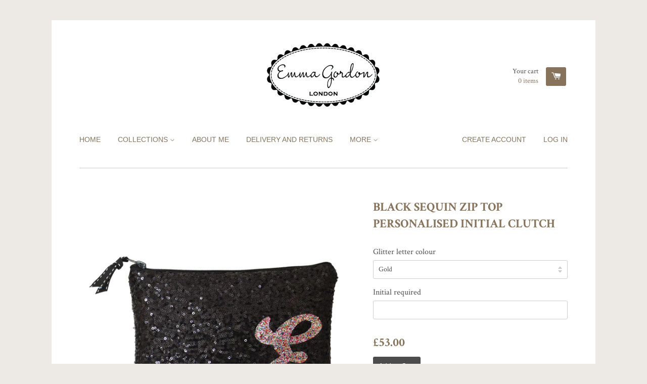

--- FILE ---
content_type: text/html; charset=utf-8
request_url: https://emmagordon.co.uk/products/black-sequin-zip-top-personalised-initial-clutch
body_size: 79436
content:
<!doctype html>
<!--[if lt IE 7]><html class="no-js lt-ie9 lt-ie8 lt-ie7" lang="en"> <![endif]-->
<!--[if IE 7]><html class="no-js lt-ie9 lt-ie8" lang="en"> <![endif]-->
<!--[if IE 8]><html class="no-js lt-ie9" lang="en"> <![endif]-->
<!--[if IE 9 ]><html class="ie9 no-js"> <![endif]-->
<!--[if (gt IE 9)|!(IE)]><!--> <html class="no-js"> <!--<![endif]-->
<head>

  <!-- Basic page needs ================================================== -->
  <meta charset="utf-8">
  <meta http-equiv="X-UA-Compatible" content="IE=edge,chrome=1">

  
  <link rel="shortcut icon" href="//emmagordon.co.uk/cdn/shop/t/2/assets/favicon.png?v=141425847257141951391434373913" type="image/png" />
  

  <!-- Title and description ================================================== -->
  <title>
  Black sequin zip top personalised initial clutch &ndash; Emma Gordon London
  </title>

  
  <meta name="description" content="Customise your sequin clutch with your initial! You can choose from 9 different glitter letter colours (rose gold, confetti, black, silver, navy, grey-silver, gold, light blue, ivory).TO ORDER:- Select the glitter colour you would like from the drop down menu above- Write in the &#39;Message to seller&#39; section at the check">
  

  <!-- Product meta ================================================== -->
  

  <meta property="og:type" content="product">
  <meta property="og:title" content="Black sequin zip top personalised initial clutch">
  
  <meta property="og:image" content="http://emmagordon.co.uk/cdn/shop/products/ziptop_initial_blacksequin_1_grande.jpg?v=1611835217">
  <meta property="og:image:secure_url" content="https://emmagordon.co.uk/cdn/shop/products/ziptop_initial_blacksequin_1_grande.jpg?v=1611835217">
  
  <meta property="og:image" content="http://emmagordon.co.uk/cdn/shop/products/ziptop_initial_blacksequin_2_grande.jpg?v=1611835217">
  <meta property="og:image:secure_url" content="https://emmagordon.co.uk/cdn/shop/products/ziptop_initial_blacksequin_2_grande.jpg?v=1611835217">
  
  <meta property="og:image" content="http://emmagordon.co.uk/cdn/shop/products/ziptop_initial_blacksequin_3_grande.jpg?v=1611835217">
  <meta property="og:image:secure_url" content="https://emmagordon.co.uk/cdn/shop/products/ziptop_initial_blacksequin_3_grande.jpg?v=1611835217">
  
  <meta property="og:price:amount" content="53.00">
  <meta property="og:price:currency" content="GBP">


  <meta property="og:description" content="Customise your sequin clutch with your initial! You can choose from 9 different glitter letter colours (rose gold, confetti, black, silver, navy, grey-silver, gold, light blue, ivory).TO ORDER:- Select the glitter colour you would like from the drop down menu above- Write in the &#39;Message to seller&#39; section at the check">

  <meta property="og:url" content="https://emmagordon.co.uk/products/black-sequin-zip-top-personalised-initial-clutch">
  <meta property="og:site_name" content="Emma Gordon London">

  



  <meta name="twitter:site" content="@emmagordon">


  <meta name="twitter:card" content="product">
  <meta name="twitter:title" content="Black sequin zip top personalised initial clutch">
  <meta name="twitter:description" content="Customise your sequin clutch with your initial! You can choose from 9 different glitter letter colours (rose gold, confetti, black, silver, navy, grey-silver, gold, light blue, ivory).TO ORDER:- Select the glitter colour you would like from the drop down menu above- Write in the &#39;Message to seller&#39; section at the checkout which initial you would like-----Also makes the perfect gift for someone special - there&#39;s nothing better than receiving something that has been made and personalised just for you!------The initial is made from fabric backed chunky glitter. This is sewn onto the front of the clutch which fastens along the top with a zip, finished with a zip-pull made from grosgrain ribbon (with a lovely stripe detail).------Main body: Black sequinsInitial: Fabric backed glitterLining: Black and white stripy cottonZip pull: Black and white stripe grosgrain ribbonDimensions: Height - 17cmLength - 26cm ------ DELIVERY INFO:Every">
  <meta name="twitter:image" content="https://emmagordon.co.uk/cdn/shop/products/ziptop_initial_blacksequin_1_medium.jpg?v=1611835217">
  <meta name="twitter:image:width" content="240">
  <meta name="twitter:image:height" content="240">
  <meta name="twitter:label1" content="Price">
  <meta name="twitter:data1" content="&amp;pound;53.00 GBP">
  
  <meta name="twitter:label2" content="Brand">
  <meta name="twitter:data2" content="Emma Gordon London - handmade bridal clutches and evening bags">
  



  <!-- Helpers ================================================== -->
  <link rel="canonical" href="https://emmagordon.co.uk/products/black-sequin-zip-top-personalised-initial-clutch">
  <meta name="viewport" content="width=device-width,initial-scale=1">

  
  <!-- Ajaxify Cart Plugin ================================================== -->
  <link href="//emmagordon.co.uk/cdn/shop/t/2/assets/ajaxify.scss.css?v=50971619168457198841738599859" rel="stylesheet" type="text/css" media="all" />
  

  <!-- CSS ================================================== -->
  <link href="//emmagordon.co.uk/cdn/shop/t/2/assets/timber.scss.css?v=157034249276194419991738599860" rel="stylesheet" type="text/css" media="all" />
  
  
  
  <link href="//fonts.googleapis.com/css?family=Crimson+Text:400,700" rel="stylesheet" type="text/css" media="all" />


  




  <!-- Header hook for plugins ================================================== -->
  <script>window.performance && window.performance.mark && window.performance.mark('shopify.content_for_header.start');</script><meta name="google-site-verification" content="yd_R7u12gAFcMMcdRU2gkj4Lr-B1-Gdm9xAD5qyZcTs">
<meta id="shopify-digital-wallet" name="shopify-digital-wallet" content="/8949166/digital_wallets/dialog">
<meta name="shopify-checkout-api-token" content="161aa085ab1176a4227e198ad1b6bbd5">
<meta id="in-context-paypal-metadata" data-shop-id="8949166" data-venmo-supported="false" data-environment="production" data-locale="en_US" data-paypal-v4="true" data-currency="GBP">
<link rel="alternate" type="application/json+oembed" href="https://emmagordon.co.uk/products/black-sequin-zip-top-personalised-initial-clutch.oembed">
<script async="async" src="/checkouts/internal/preloads.js?locale=en-GB"></script>
<link rel="preconnect" href="https://shop.app" crossorigin="anonymous">
<script async="async" src="https://shop.app/checkouts/internal/preloads.js?locale=en-GB&shop_id=8949166" crossorigin="anonymous"></script>
<script id="apple-pay-shop-capabilities" type="application/json">{"shopId":8949166,"countryCode":"GB","currencyCode":"GBP","merchantCapabilities":["supports3DS"],"merchantId":"gid:\/\/shopify\/Shop\/8949166","merchantName":"Emma Gordon London","requiredBillingContactFields":["postalAddress","email"],"requiredShippingContactFields":["postalAddress","email"],"shippingType":"shipping","supportedNetworks":["visa","maestro","masterCard","amex","discover","elo"],"total":{"type":"pending","label":"Emma Gordon London","amount":"1.00"},"shopifyPaymentsEnabled":true,"supportsSubscriptions":true}</script>
<script id="shopify-features" type="application/json">{"accessToken":"161aa085ab1176a4227e198ad1b6bbd5","betas":["rich-media-storefront-analytics"],"domain":"emmagordon.co.uk","predictiveSearch":true,"shopId":8949166,"locale":"en"}</script>
<script>var Shopify = Shopify || {};
Shopify.shop = "emma-gordon.myshopify.com";
Shopify.locale = "en";
Shopify.currency = {"active":"GBP","rate":"1.0"};
Shopify.country = "GB";
Shopify.theme = {"name":"react","id":34593539,"schema_name":null,"schema_version":null,"theme_store_id":null,"role":"main"};
Shopify.theme.handle = "null";
Shopify.theme.style = {"id":null,"handle":null};
Shopify.cdnHost = "emmagordon.co.uk/cdn";
Shopify.routes = Shopify.routes || {};
Shopify.routes.root = "/";</script>
<script type="module">!function(o){(o.Shopify=o.Shopify||{}).modules=!0}(window);</script>
<script>!function(o){function n(){var o=[];function n(){o.push(Array.prototype.slice.apply(arguments))}return n.q=o,n}var t=o.Shopify=o.Shopify||{};t.loadFeatures=n(),t.autoloadFeatures=n()}(window);</script>
<script>
  window.ShopifyPay = window.ShopifyPay || {};
  window.ShopifyPay.apiHost = "shop.app\/pay";
  window.ShopifyPay.redirectState = null;
</script>
<script id="shop-js-analytics" type="application/json">{"pageType":"product"}</script>
<script defer="defer" async type="module" src="//emmagordon.co.uk/cdn/shopifycloud/shop-js/modules/v2/client.init-shop-cart-sync_IZsNAliE.en.esm.js"></script>
<script defer="defer" async type="module" src="//emmagordon.co.uk/cdn/shopifycloud/shop-js/modules/v2/chunk.common_0OUaOowp.esm.js"></script>
<script type="module">
  await import("//emmagordon.co.uk/cdn/shopifycloud/shop-js/modules/v2/client.init-shop-cart-sync_IZsNAliE.en.esm.js");
await import("//emmagordon.co.uk/cdn/shopifycloud/shop-js/modules/v2/chunk.common_0OUaOowp.esm.js");

  window.Shopify.SignInWithShop?.initShopCartSync?.({"fedCMEnabled":true,"windoidEnabled":true});

</script>
<script>
  window.Shopify = window.Shopify || {};
  if (!window.Shopify.featureAssets) window.Shopify.featureAssets = {};
  window.Shopify.featureAssets['shop-js'] = {"shop-cart-sync":["modules/v2/client.shop-cart-sync_DLOhI_0X.en.esm.js","modules/v2/chunk.common_0OUaOowp.esm.js"],"init-fed-cm":["modules/v2/client.init-fed-cm_C6YtU0w6.en.esm.js","modules/v2/chunk.common_0OUaOowp.esm.js"],"shop-button":["modules/v2/client.shop-button_BCMx7GTG.en.esm.js","modules/v2/chunk.common_0OUaOowp.esm.js"],"shop-cash-offers":["modules/v2/client.shop-cash-offers_BT26qb5j.en.esm.js","modules/v2/chunk.common_0OUaOowp.esm.js","modules/v2/chunk.modal_CGo_dVj3.esm.js"],"init-windoid":["modules/v2/client.init-windoid_B9PkRMql.en.esm.js","modules/v2/chunk.common_0OUaOowp.esm.js"],"init-shop-email-lookup-coordinator":["modules/v2/client.init-shop-email-lookup-coordinator_DZkqjsbU.en.esm.js","modules/v2/chunk.common_0OUaOowp.esm.js"],"shop-toast-manager":["modules/v2/client.shop-toast-manager_Di2EnuM7.en.esm.js","modules/v2/chunk.common_0OUaOowp.esm.js"],"shop-login-button":["modules/v2/client.shop-login-button_BtqW_SIO.en.esm.js","modules/v2/chunk.common_0OUaOowp.esm.js","modules/v2/chunk.modal_CGo_dVj3.esm.js"],"avatar":["modules/v2/client.avatar_BTnouDA3.en.esm.js"],"pay-button":["modules/v2/client.pay-button_CWa-C9R1.en.esm.js","modules/v2/chunk.common_0OUaOowp.esm.js"],"init-shop-cart-sync":["modules/v2/client.init-shop-cart-sync_IZsNAliE.en.esm.js","modules/v2/chunk.common_0OUaOowp.esm.js"],"init-customer-accounts":["modules/v2/client.init-customer-accounts_DenGwJTU.en.esm.js","modules/v2/client.shop-login-button_BtqW_SIO.en.esm.js","modules/v2/chunk.common_0OUaOowp.esm.js","modules/v2/chunk.modal_CGo_dVj3.esm.js"],"init-shop-for-new-customer-accounts":["modules/v2/client.init-shop-for-new-customer-accounts_JdHXxpS9.en.esm.js","modules/v2/client.shop-login-button_BtqW_SIO.en.esm.js","modules/v2/chunk.common_0OUaOowp.esm.js","modules/v2/chunk.modal_CGo_dVj3.esm.js"],"init-customer-accounts-sign-up":["modules/v2/client.init-customer-accounts-sign-up_D6__K_p8.en.esm.js","modules/v2/client.shop-login-button_BtqW_SIO.en.esm.js","modules/v2/chunk.common_0OUaOowp.esm.js","modules/v2/chunk.modal_CGo_dVj3.esm.js"],"checkout-modal":["modules/v2/client.checkout-modal_C_ZQDY6s.en.esm.js","modules/v2/chunk.common_0OUaOowp.esm.js","modules/v2/chunk.modal_CGo_dVj3.esm.js"],"shop-follow-button":["modules/v2/client.shop-follow-button_XetIsj8l.en.esm.js","modules/v2/chunk.common_0OUaOowp.esm.js","modules/v2/chunk.modal_CGo_dVj3.esm.js"],"lead-capture":["modules/v2/client.lead-capture_DvA72MRN.en.esm.js","modules/v2/chunk.common_0OUaOowp.esm.js","modules/v2/chunk.modal_CGo_dVj3.esm.js"],"shop-login":["modules/v2/client.shop-login_ClXNxyh6.en.esm.js","modules/v2/chunk.common_0OUaOowp.esm.js","modules/v2/chunk.modal_CGo_dVj3.esm.js"],"payment-terms":["modules/v2/client.payment-terms_CNlwjfZz.en.esm.js","modules/v2/chunk.common_0OUaOowp.esm.js","modules/v2/chunk.modal_CGo_dVj3.esm.js"]};
</script>
<script>(function() {
  var isLoaded = false;
  function asyncLoad() {
    if (isLoaded) return;
    isLoaded = true;
    var urls = ["\/\/d1liekpayvooaz.cloudfront.net\/apps\/customizery\/customizery.js?shop=emma-gordon.myshopify.com"];
    for (var i = 0; i < urls.length; i++) {
      var s = document.createElement('script');
      s.type = 'text/javascript';
      s.async = true;
      s.src = urls[i];
      var x = document.getElementsByTagName('script')[0];
      x.parentNode.insertBefore(s, x);
    }
  };
  if(window.attachEvent) {
    window.attachEvent('onload', asyncLoad);
  } else {
    window.addEventListener('load', asyncLoad, false);
  }
})();</script>
<script id="__st">var __st={"a":8949166,"offset":0,"reqid":"958bcfcf-b591-4482-b9da-ff0d6c82577b-1768447531","pageurl":"emmagordon.co.uk\/products\/black-sequin-zip-top-personalised-initial-clutch","u":"e82bcdeecd2c","p":"product","rtyp":"product","rid":508790931496};</script>
<script>window.ShopifyPaypalV4VisibilityTracking = true;</script>
<script id="captcha-bootstrap">!function(){'use strict';const t='contact',e='account',n='new_comment',o=[[t,t],['blogs',n],['comments',n],[t,'customer']],c=[[e,'customer_login'],[e,'guest_login'],[e,'recover_customer_password'],[e,'create_customer']],r=t=>t.map((([t,e])=>`form[action*='/${t}']:not([data-nocaptcha='true']) input[name='form_type'][value='${e}']`)).join(','),a=t=>()=>t?[...document.querySelectorAll(t)].map((t=>t.form)):[];function s(){const t=[...o],e=r(t);return a(e)}const i='password',u='form_key',d=['recaptcha-v3-token','g-recaptcha-response','h-captcha-response',i],f=()=>{try{return window.sessionStorage}catch{return}},m='__shopify_v',_=t=>t.elements[u];function p(t,e,n=!1){try{const o=window.sessionStorage,c=JSON.parse(o.getItem(e)),{data:r}=function(t){const{data:e,action:n}=t;return t[m]||n?{data:e,action:n}:{data:t,action:n}}(c);for(const[e,n]of Object.entries(r))t.elements[e]&&(t.elements[e].value=n);n&&o.removeItem(e)}catch(o){console.error('form repopulation failed',{error:o})}}const l='form_type',E='cptcha';function T(t){t.dataset[E]=!0}const w=window,h=w.document,L='Shopify',v='ce_forms',y='captcha';let A=!1;((t,e)=>{const n=(g='f06e6c50-85a8-45c8-87d0-21a2b65856fe',I='https://cdn.shopify.com/shopifycloud/storefront-forms-hcaptcha/ce_storefront_forms_captcha_hcaptcha.v1.5.2.iife.js',D={infoText:'Protected by hCaptcha',privacyText:'Privacy',termsText:'Terms'},(t,e,n)=>{const o=w[L][v],c=o.bindForm;if(c)return c(t,g,e,D).then(n);var r;o.q.push([[t,g,e,D],n]),r=I,A||(h.body.append(Object.assign(h.createElement('script'),{id:'captcha-provider',async:!0,src:r})),A=!0)});var g,I,D;w[L]=w[L]||{},w[L][v]=w[L][v]||{},w[L][v].q=[],w[L][y]=w[L][y]||{},w[L][y].protect=function(t,e){n(t,void 0,e),T(t)},Object.freeze(w[L][y]),function(t,e,n,w,h,L){const[v,y,A,g]=function(t,e,n){const i=e?o:[],u=t?c:[],d=[...i,...u],f=r(d),m=r(i),_=r(d.filter((([t,e])=>n.includes(e))));return[a(f),a(m),a(_),s()]}(w,h,L),I=t=>{const e=t.target;return e instanceof HTMLFormElement?e:e&&e.form},D=t=>v().includes(t);t.addEventListener('submit',(t=>{const e=I(t);if(!e)return;const n=D(e)&&!e.dataset.hcaptchaBound&&!e.dataset.recaptchaBound,o=_(e),c=g().includes(e)&&(!o||!o.value);(n||c)&&t.preventDefault(),c&&!n&&(function(t){try{if(!f())return;!function(t){const e=f();if(!e)return;const n=_(t);if(!n)return;const o=n.value;o&&e.removeItem(o)}(t);const e=Array.from(Array(32),(()=>Math.random().toString(36)[2])).join('');!function(t,e){_(t)||t.append(Object.assign(document.createElement('input'),{type:'hidden',name:u})),t.elements[u].value=e}(t,e),function(t,e){const n=f();if(!n)return;const o=[...t.querySelectorAll(`input[type='${i}']`)].map((({name:t})=>t)),c=[...d,...o],r={};for(const[a,s]of new FormData(t).entries())c.includes(a)||(r[a]=s);n.setItem(e,JSON.stringify({[m]:1,action:t.action,data:r}))}(t,e)}catch(e){console.error('failed to persist form',e)}}(e),e.submit())}));const S=(t,e)=>{t&&!t.dataset[E]&&(n(t,e.some((e=>e===t))),T(t))};for(const o of['focusin','change'])t.addEventListener(o,(t=>{const e=I(t);D(e)&&S(e,y())}));const B=e.get('form_key'),M=e.get(l),P=B&&M;t.addEventListener('DOMContentLoaded',(()=>{const t=y();if(P)for(const e of t)e.elements[l].value===M&&p(e,B);[...new Set([...A(),...v().filter((t=>'true'===t.dataset.shopifyCaptcha))])].forEach((e=>S(e,t)))}))}(h,new URLSearchParams(w.location.search),n,t,e,['guest_login'])})(!0,!0)}();</script>
<script integrity="sha256-4kQ18oKyAcykRKYeNunJcIwy7WH5gtpwJnB7kiuLZ1E=" data-source-attribution="shopify.loadfeatures" defer="defer" src="//emmagordon.co.uk/cdn/shopifycloud/storefront/assets/storefront/load_feature-a0a9edcb.js" crossorigin="anonymous"></script>
<script crossorigin="anonymous" defer="defer" src="//emmagordon.co.uk/cdn/shopifycloud/storefront/assets/shopify_pay/storefront-65b4c6d7.js?v=20250812"></script>
<script data-source-attribution="shopify.dynamic_checkout.dynamic.init">var Shopify=Shopify||{};Shopify.PaymentButton=Shopify.PaymentButton||{isStorefrontPortableWallets:!0,init:function(){window.Shopify.PaymentButton.init=function(){};var t=document.createElement("script");t.src="https://emmagordon.co.uk/cdn/shopifycloud/portable-wallets/latest/portable-wallets.en.js",t.type="module",document.head.appendChild(t)}};
</script>
<script data-source-attribution="shopify.dynamic_checkout.buyer_consent">
  function portableWalletsHideBuyerConsent(e){var t=document.getElementById("shopify-buyer-consent"),n=document.getElementById("shopify-subscription-policy-button");t&&n&&(t.classList.add("hidden"),t.setAttribute("aria-hidden","true"),n.removeEventListener("click",e))}function portableWalletsShowBuyerConsent(e){var t=document.getElementById("shopify-buyer-consent"),n=document.getElementById("shopify-subscription-policy-button");t&&n&&(t.classList.remove("hidden"),t.removeAttribute("aria-hidden"),n.addEventListener("click",e))}window.Shopify?.PaymentButton&&(window.Shopify.PaymentButton.hideBuyerConsent=portableWalletsHideBuyerConsent,window.Shopify.PaymentButton.showBuyerConsent=portableWalletsShowBuyerConsent);
</script>
<script data-source-attribution="shopify.dynamic_checkout.cart.bootstrap">document.addEventListener("DOMContentLoaded",(function(){function t(){return document.querySelector("shopify-accelerated-checkout-cart, shopify-accelerated-checkout")}if(t())Shopify.PaymentButton.init();else{new MutationObserver((function(e,n){t()&&(Shopify.PaymentButton.init(),n.disconnect())})).observe(document.body,{childList:!0,subtree:!0})}}));
</script>
<script id='scb4127' type='text/javascript' async='' src='https://emmagordon.co.uk/cdn/shopifycloud/privacy-banner/storefront-banner.js'></script><link id="shopify-accelerated-checkout-styles" rel="stylesheet" media="screen" href="https://emmagordon.co.uk/cdn/shopifycloud/portable-wallets/latest/accelerated-checkout-backwards-compat.css" crossorigin="anonymous">
<style id="shopify-accelerated-checkout-cart">
        #shopify-buyer-consent {
  margin-top: 1em;
  display: inline-block;
  width: 100%;
}

#shopify-buyer-consent.hidden {
  display: none;
}

#shopify-subscription-policy-button {
  background: none;
  border: none;
  padding: 0;
  text-decoration: underline;
  font-size: inherit;
  cursor: pointer;
}

#shopify-subscription-policy-button::before {
  box-shadow: none;
}

      </style>

<script>window.performance && window.performance.mark && window.performance.mark('shopify.content_for_header.end');</script>

  

<!--[if lt IE 9]>
<script src="//cdnjs.cloudflare.com/ajax/libs/html5shiv/3.7.2/html5shiv.min.js" type="text/javascript"></script>
<script src="//emmagordon.co.uk/cdn/shop/t/2/assets/respond.min.js?v=52248677837542619231434373327" type="text/javascript"></script>
<link href="//emmagordon.co.uk/cdn/shop/t/2/assets/respond-proxy.html" id="respond-proxy" rel="respond-proxy" />
<link href="//emmagordon.co.uk/search?q=c0c4031240fa55a3162c6d942b194ae2" id="respond-redirect" rel="respond-redirect" />
<script src="//emmagordon.co.uk/search?q=c0c4031240fa55a3162c6d942b194ae2" type="text/javascript"></script>
<![endif]-->



  

  <script src="//ajax.googleapis.com/ajax/libs/jquery/1.11.0/jquery.min.js" type="text/javascript"></script>
  <script src="//emmagordon.co.uk/cdn/shop/t/2/assets/modernizr.min.js?v=26620055551102246001434373327" type="text/javascript"></script>

  <script src='//d1liekpayvooaz.cloudfront.net/apps/customizery/customizery.js?shop=emma-gordon.myshopify.com'></script>
<!-- BEGIN app block: shopify://apps/mp-instagram-feed/blocks/app_embed/2e85b90f-5da9-4654-967e-051f1942340c --><!-- BEGIN app snippet: preloads -->
<link href="https://cdn.shopify.com/extensions/019b9e5c-8ff6-7525-8bdd-a277b122815a/mp-instagram-feed-269/assets/mp-instagram-feed.min.js" as="script" rel="preload">
<link href="https://cdn.shopify.com/extensions/019b9e5c-8ff6-7525-8bdd-a277b122815a/mp-instagram-feed-269/assets/mp-instagram-feed-474.bundle.js" as="script" rel="preload">
<link href="https://cdn.shopify.com/extensions/019b9e5c-8ff6-7525-8bdd-a277b122815a/mp-instagram-feed-269/assets/mp-instagram-feed-947.bundle.js" as="script" rel="preload"><!-- END app snippet --><!-- BEGIN app snippet: init -->



<script>
  window.MP_INSTAGRAM_FEED=
{
  data:{"shopId":"iasdNW0tPU4Aut8Palxa","feedList":[{"id":"VE738945439","shopId":"iasdNW0tPU4Aut8Palxa","name":"My first feed","status":true,"headerColor":"#000000","showHeader":true,"headerColorMobile":"#000000","showHeaderMobile":true,"description":"Trending products","descriptionSize":16,"descriptionFont":400,"descriptionColor":"#000000","showDescription":false,"descriptionMobile":"Trending products","descriptionSizeMobile":16,"descriptionFontMobile":400,"descriptionColorMobile":"#000000","showDescriptionMobile":false,"layout":"slider-view","layoutMobile":"slider-view","numOfPost":20,"onPostClick":1,"numOfColumn":5,"numOfRow":2,"postSpacing":2,"numOfPostMobile":20,"onPostClickMobile":1,"numOfColumnMobile":3,"numOfRowMobile":2,"postSpacingMobile":2,"showMoreButton":true,"buttonText":"Load More","textColor":"#FFFFFF","backgroundColor":"#01007F","borderRadius":4,"buttonTextMobile":"Load More","textColorMobile":"#FFFFFF","backgroundColorMobile":"#01007F","borderRadiusMobile":4,"customCss":"","spaceBetweenPostAndMedia":8,"spaceBetweenPostAndMediaMobile":8,"topPadding":24,"topPaddingMobile":24,"bottomPadding":24,"bottomPaddingMobile":24,"headingAlign":"center","headingAlignMobile":"center","subHeadingAlign":"center","subHeadingAlignMobile":"center","headingItalic":false,"headingItalicMobile":false,"subHeadingItalic":false,"subHeadingItalicMobile":false,"autoSlide":true,"autoSlideMobile":true,"autoHighlight":false,"timeDuration":4,"timeDurationMobile":4,"timeDurationHighlight":4,"isSyncSettings":false,"isShowLogoIG":false,"isShowContent":false,"overlayTextContent":"See more","overlayTextFontSize":14,"overlayTextFontWeight":400,"overlayTextColor":"#F5F5F5","isShowATC":false,"atcText":"Add to cart","atcTextColor":"#FFFFFF","atcBackgroundColor":"#303030","atcHoverColor":"#1A1A1A","atcBorderRadius":2,"atcTextFontSize":12,"atcTextFontWeight":500,"atcTextMobile":"Add to cart","atcTextColorMobile":"#FFFFFF","atcBackgroundColorMobile":"#303030","atcHoverColorMobile":"#1A1A1A","atcBorderRadiusMobile":2,"atcTextFontSizeMobile":12,"atcTextFontWeightMobile":500,"overlayTextUnderline":false,"videoAutoPlay":0,"hideDots":false,"showLcCount":false,"showLcCountMobile":false,"headingType":"text","headingTypeMobile":"text","headingAccount":{"avatar":true,"name":true,"followBtn":true,"followers":true,"posts":true},"headingAccountMobile":{"avatar":true,"name":true,"followBtn":true,"followers":true,"posts":true},"postBorderRadius":0,"postBorderRadiusMobile":0,"bgColorType":"transparent","bgColorTypeMobile":"transparent","bgColor":"#FFFFFF","bgColorMobile":"#FFFFFF","showCaption":true,"showCaptionMobile":true,"filters":{"hashtags":"","postCreator":"","types":""},"postRotate":20,"postRotateMobile":20,"isFirstFeed":true,"createdAt":"2025-02-07T16:23:59.350Z","headerFontMobile":400,"videoAutoPlayMobile":2,"postRatioMobile":"4\/5","mediaIds":[{"id":"17968441403836570","isHide":false,"isPinned":false},{"id":"18035305223578899","isHide":false,"isPinned":false},{"id":"18103558636485148","isHide":false,"isPinned":false},{"id":"17904949035096371","isHide":false,"isPinned":false},{"id":"18031638833257605","isHide":false,"isPinned":false},{"id":"18337972846157861","isHide":false,"isPinned":false},{"id":"17864933577244151","isHide":false,"isPinned":false},{"id":"18020318171404845","isHide":false,"isPinned":false},{"id":"17950946621916564","isHide":false,"isPinned":false},{"id":"18070343092707468","isHide":false,"isPinned":false},{"id":"18077701306620801","isHide":false,"isPinned":false},{"id":"18049325512923011","isHide":false,"isPinned":false},{"id":"18032150117403749","isHide":false,"isPinned":false},{"id":"17965188413834795","isHide":false,"isPinned":false},{"id":"18079355731593544","isHide":false,"isPinned":false},{"id":"18057150566498069","isHide":false,"isPinned":false},{"id":"18255895369281023","isHide":false,"isPinned":false},{"id":"18066751567754106","isHide":false,"isPinned":false},{"id":"17890637982140275","isHide":false,"isPinned":false},{"id":"17842116291387013","isHide":false,"isPinned":false},{"id":"18050607602047407","isHide":false,"isPinned":false},{"id":"17976376598652569","isHide":false,"isPinned":false},{"id":"18037960487075909","isHide":false,"isPinned":false},{"id":"18057559291913757","isHide":false,"isPinned":false},{"id":"18140850391368559","isHide":false,"isPinned":false},{"id":"18081109438559955","isHide":false,"isPinned":false},{"id":"18331348300156748","isHide":false,"isPinned":false},{"id":"17876756241124861","isHide":false,"isPinned":false},{"id":"18135590203333759","isHide":false,"isPinned":false},{"id":"18054217894915828","isHide":false,"isPinned":false},{"id":"18047731060996464","isHide":false,"isPinned":false},{"id":"18448524955070199","isHide":false,"isPinned":false},{"id":"17981053250780297","isHide":false,"isPinned":false},{"id":"18008554061482753","isHide":false,"isPinned":false},{"id":"18048893383967372","isHide":false,"isPinned":false},{"id":"18059637700657838","isHide":false,"isPinned":false},{"id":"18067501828635855","isHide":false,"isPinned":false},{"id":"18048194072309203","isHide":false,"isPinned":false},{"id":"18044628026503276","isHide":false,"isPinned":false},{"id":"18012129815394051","isHide":false,"isPinned":false},{"id":"17983423637753347","isHide":false,"isPinned":false},{"id":"18113277295411243","isHide":false,"isPinned":false},{"id":"18041370239489382","isHide":false,"isPinned":false},{"id":"18048342409813900","isHide":false,"isPinned":false},{"id":"17975897354782698","isHide":false,"isPinned":false},{"id":"18009380981638656","isHide":false,"isPinned":false},{"id":"17884985612492526","isHide":false,"isPinned":false},{"id":"17932817776606059","isHide":false,"isPinned":false},{"id":"17908880017960698","isHide":false,"isPinned":false},{"id":"17910469078858608","isHide":false,"isPinned":false},{"id":"17880596840423105","isHide":false,"isPinned":false}],"headerFont":400,"postRatio":"4\/5","headerMobile":"Join me on INSTAGRAM!","headerSizeMobile":12,"headerSize":12,"header":"Join me on INSTAGRAM!","socialId":"10011168262244133","socialType":"instagram","updatedAt":"2025-07-15T16:26:22.751Z"}],"accounts":[{"id":"cCdbUUjIeMPvqaukOebR","_id":"cCdbUUjIeMPvqaukOebR","userId":"17841400017640214","username":"emmagordonlondon","socialId":"10011168262244133","shopId":"iasdNW0tPU4Aut8Palxa","status":1,"isValidToken":true,"syncSetup":true,"isSyncMedia":true,"syncOption":[1],"accountType":"MEDIA_CREATOR","createdAt":"2025-02-07T16:20:11.943Z","storiesSync":0,"autoSync":0,"autoSyncTime":"2025-02-24T14:15:09.470Z","socialType":"instagram","lastSyncStories":"2025-07-18T04:25:53.954Z","lastAvatarRefresh":"2025-07-27T14:01:04.826Z","displayName":"Emma Eldridge | Bridal, wedding and evening clutch handbags","name":"@emmagordonlondon","nextTimeRefreshToken":1769212862,"refreshTokenAt":"2025-12-05T00:01:02.198Z","isSyncError":false,"mediaCount":1832,"lastSync":"2026-01-08T13:17:13.904Z","nextTimeSync":1799414233,"profilePictureUrl":"https:\/\/scontent-sof1-1.cdninstagram.com\/v\/t51.2885-19\/14276490_123930531400479_8319339768177491968_a.jpg?stp=dst-jpg_s206x206_tt6\u0026_nc_cat=101\u0026ccb=7-5\u0026_nc_sid=bf7eb4\u0026efg=eyJ2ZW5jb2RlX3RhZyI6InByb2ZpbGVfcGljLnd3dy4yNTAuQzMifQ%3D%3D\u0026_nc_ohc=dH6OanfVK1gQ7kNvwGIC9Vs\u0026_nc_oc=AdmuWnBWvNEWjm-65GjuVzpSl-uRqDH35dw6ARstB4lkkLGdmCm35rPpMhG7jDMejMxAmN1c5foHIWDxUEZNhn9F\u0026_nc_zt=24\u0026_nc_ht=scontent-sof1-1.cdninstagram.com\u0026edm=AP4hL3IEAAAA\u0026_nc_tpa=Q5bMBQGPuF07UdVMmnBxxHqIPsr-6pHlsOM_rIcvpsgswOg22H0oHPu2v0dni0gdPY8YWvx7GL3Stp3m\u0026oh=00_AfovTd5VVj2JwMufUejxCCIB_vQW-pqOTGrhYB8lE3smdw\u0026oe=696C0F49","nextTimeRefreshAvatar":1768685881,"followsCount":803,"followersCount":526,"lastAccountRefresh":"2026-01-13T13:41:02.600Z","action":60,"nextTimeRefreshMedia":1768559278,"isUpdating":false,"updatedAt":"2026-01-15T02:40:21.809Z"}],"settings":{"shopId":"iasdNW0tPU4Aut8Palxa","taggedPosts":{"isSyncSettings":false,"generalSettings":{"showPrice":true,"showReviews":false},"layouts":{"mobile":"LAYOUTS_VERTICAL_STYLE_1","desktop":"LAYOUTS_VERTICAL_STYLE_1"},"productInfo":{"desktop":{"bgColor":"#FFFFFF","radCard":4,"radImage":2,"border":{"active":true,"color":"#F0F0F0"},"prodName":{"size":13,"fontWeight":700,"color":"#303030"},"prodPrice":{"size":13,"fontWeight":400,"color":"#303030"}},"mobile":{"bgColor":"#FFFFFF","radCard":4,"radImage":2,"border":{"active":true,"color":"#F0F0F0"},"prodName":{"size":13,"fontWeight":700,"color":"#303030"},"prodPrice":{"size":13,"fontWeight":400,"color":"#303030"}}},"tagLabel":{"active":true,"content":"Featured products","fontWeight":700,"size":13,"color":"#303030"},"cartAction":{"mobile":{"active":true,"content":"Add to cart","fontWeight":500,"borderRad":4,"size":12,"textColor":"#FFFFFF","bgHover":"#1A1A1A","bgDefault":"#303030"},"desktop":{"active":true,"content":"Add to cart","fontWeight":500,"borderRad":4,"size":12,"textColor":"#FFFFFF","bgHover":"#1A1A1A","bgDefault":"#303030"}}},"productPosts":{"mediaIds":[],"status":true,"header":"Follow us on Instagram","headerSize":20,"headerFont":700,"headerColor":"#000000","showHeader":true,"headerMobile":"Follow us on Instagram","headerSizeMobile":18,"headerFontMobile":700,"headerColorMobile":"#000000","showHeaderMobile":true,"description":"Trending products","descriptionSize":16,"descriptionFont":400,"descriptionColor":"#000000","showDescription":false,"descriptionMobile":"Trending products","descriptionSizeMobile":16,"descriptionFontMobile":400,"descriptionColorMobile":"#000000","showDescriptionMobile":false,"layout":"slider-view","layoutMobile":"slider-view","numOfPost":50,"onPostClick":1,"numOfColumn":3,"numOfRow":2,"postSpacing":4,"numOfPostMobile":50,"onPostClickMobile":1,"numOfColumnMobile":3,"numOfRowMobile":2,"postSpacingMobile":2,"showMoreButton":true,"buttonText":"Show more","textColor":"#FFFFFF","backgroundColor":"#01007F","borderRadius":4,"buttonTextMobile":"Show more","textColorMobile":"#FFFFFF","backgroundColorMobile":"#01007F","borderRadiusMobile":4,"spaceBetweenPostAndMedia":24,"spaceBetweenPostAndMediaMobile":8,"topPadding":24,"topPaddingMobile":24,"bottomPadding":24,"bottomPaddingMobile":24,"headingAlign":"center","headingAlignMobile":"center","subHeadingAlign":"center","subHeadingAlignMobile":"center","headingItalic":false,"headingItalicMobile":false,"subHeadingItalic":false,"subHeadingItalicMobile":false,"timeDuration":4,"timeDurationMobile":4,"timeDurationHighlight":4,"isSyncSettings":false,"isShowLogoIG":false,"isShowContent":false,"overlayTextContent":"See More","overlayTextFontSize":14,"overlayTextFontWeight":400,"overlayTextColor":"#F5F5F5","overlayTextUnderline":false,"videoAutoPlay":0,"videoAutoPlayMobile":0,"hideDots":false,"headingType":"text","headingTypeMobile":"text","headingAccount":{"avatar":true,"name":true,"followBtn":true,"followers":true,"posts":true},"headingAccountMobile":{"avatar":true,"name":true,"followBtn":true,"followers":true,"posts":true},"postBorderRadius":0,"postBorderRadiusMobile":0,"bgColorType":"transparent","bgColorTypeMobile":"transparent","bgColor":"#FFFFFF","bgColorMobile":"#FFFFFF","showCaption":true,"showCaptionMobile":true,"active":false,"id":"productPosts"}},"shopData":{"dateFormat":"{{Month}} {{dd}}, {{yyyy}}","feedConfigs":{},"collectReview":{"isBlockHighlight":true,"isLockAutoSyncDaily":true,"hE":true,"iI":5,"feedShown":true,"feedLoaded":"2026-01-26T09:06:15.355Z","feedLived":true},"integrations":{},"onObserver":false,"isCustomLoad":false,"showCardPost":false,"plan":"free","installedAt":"2025-02-07T16:19:41.532Z","shopifyPlan":"basic","removeLog":false,"shopAccount":{"accounts":[{"id":"cCdbUUjIeMPvqaukOebR","_id":"cCdbUUjIeMPvqaukOebR","userId":"17841400017640214","username":"emmagordonlondon","socialId":"10011168262244133","shopId":"iasdNW0tPU4Aut8Palxa","status":1,"isValidToken":true,"createdAt":"2025-02-07T16:20:11.943Z","syncSetup":true,"isSyncMedia":true,"autoSync":1,"syncOption":[1],"autoSyncTime":"2025-02-24T14:15:09.470Z","isSyncError":false,"accountType":"MEDIA_CREATOR","followsCount":683,"followersCount":509,"mediaCount":1764,"isUpdating":false,"name":"Emma Eldridge | Bridal, wedding and evening clutch handbags","nextTimeRefreshToken":"2025-08-26T23:00:09.914Z","refreshTokenAt":"2025-07-07T23:00:09.914Z","profilePictureUrl":"https:\/\/scontent-sof1-1.cdninstagram.com\/v\/t51.2885-19\/14276490_123930531400479_8319339768177491968_a.jpg?stp=dst-jpg_s206x206_tt6\u0026_nc_cat=101\u0026ccb=1-7\u0026_nc_sid=bf7eb4\u0026_nc_ohc=GLHcDR7iyQoQ7kNvwGKdVAF\u0026_nc_oc=AdkE0rah63T8yh9pGfXu4klIW7MSIUHOi1F1GxDtm04ffedxECOz_u1-BPWUCVdroCW1_iqVMOw6ZuLkxG8-zxYm\u0026_nc_zt=24\u0026_nc_ht=scontent-sof1-1.cdninstagram.com\u0026edm=AP4hL3IEAAAA\u0026oh=00_AfQ350Eph_l-bUSVObIiksv-tTRPDYIUq86JB6SKRYlqOw\u0026oe=6877B949","lastAvatarRefresh":"2025-07-12T03:07:11.004Z","lastSync":"2025-07-14T09:05:40.660Z","nextSyncTime":"2025-07-21T09:05:40.660Z","updatedAt":"2025-07-15T14:31:02.307Z"}],"isFirstSync":false,"instagram":{"same":1,"for":[],"syncOption":[1],"storiesSync":0,"autoSync":3},"tiktok":{"same":1,"for":[],"autoSync":0},"syncing":null}},"baseUrl":"instagram.mageplaza.com","codeCraft":{"js":"","css":""}},
  stories:null,
  translations:null,
  media:[{"shopId":"iasdNW0tPU4Aut8Palxa","accountId":"cCdbUUjIeMPvqaukOebR","socialId":"10011168262244133","isFull":false,"socialType":"instagram","media":[{"caption":"When I first made this plain satin clutch in ivory (the ‘Happily Ever After’ clutch) it was because a bride-to-be had requested it.\nI would never have thought to make a completely plain bag - it’s actually really hard to keep designs so simple. There’s always the feeling that it’s not enough.\nIt’s since become one of my better selling clutches for weddings, last year especially. So I’m really glad I decided to add it to the collection!\n\nNow available and added to the collection, is a light blue version (something blue!) which I’ve previously made a few times upon request too. \n\nSo it seems, the customer is in fact always right! 💕\n\nSomething blue\nBridal accessories\nBridal handbag\nWedding clutch \nHandmade handbag\nWedding accessories\nBridal gifts","mediaUrl":"https://scontent-sof1-1.cdninstagram.com/v/t51.82787-15/612240639_18551042398000589_8494859495314040749_n.jpg?stp=dst-jpg_e35_tt6&_nc_cat=105&ccb=7-5&_nc_sid=18de74&_nc_aid=0&efg=eyJlZmdfdGFnIjoiQ0FST1VTRUxfSVRFTS5iZXN0X2ltYWdlX3VybGdlbi5DMyJ9&_nc_ohc=fMyqtyUfezgQ7kNvwFfgfRo&_nc_oc=AdlI_NQhFXoeZDetgnMWHw5JwplmNRBUVYPDBzvE6h3jKqQjxFSsE1_Zwg99A-anH4imqWZ6vfxUTREO3nfWAEW5&_nc_zt=23&_nc_ht=scontent-sof1-1.cdninstagram.com&edm=ANo9K5cEAAAA&_nc_gid=S2ItxTy1soqh0MP2YLrHYQ&oh=00_AfrBw4mOYaV-l3Bl-7DK3VXMYPFpqHqRSPSFZW-vKctTRA&oe=696E2685","permalink":"https://www.instagram.com/p/DTQEOwajBew/","timestamp":"2026-01-08T13:16:00+0000","likeCount":7,"commentsCount":0,"username":"emmagordonlondon","mediaCarousel":[{"mediaUrl":"https://scontent-sof1-1.cdninstagram.com/v/t51.82787-15/612240639_18551042398000589_8494859495314040749_n.jpg?stp=dst-jpg_e35_tt6&_nc_cat=105&ccb=7-5&_nc_sid=18de74&_nc_aid=0&efg=eyJlZmdfdGFnIjoiQ0FST1VTRUxfSVRFTS5iZXN0X2ltYWdlX3VybGdlbi5DMyJ9&_nc_ohc=fMyqtyUfezgQ7kNvwFfgfRo&_nc_oc=AdlI_NQhFXoeZDetgnMWHw5JwplmNRBUVYPDBzvE6h3jKqQjxFSsE1_Zwg99A-anH4imqWZ6vfxUTREO3nfWAEW5&_nc_zt=23&_nc_ht=scontent-sof1-1.cdninstagram.com&edm=ANo9K5cEAAAA&_nc_gid=S2ItxTy1soqh0MP2YLrHYQ&oh=00_AfrBw4mOYaV-l3Bl-7DK3VXMYPFpqHqRSPSFZW-vKctTRA&oe=696E2685","mediaType":"IMAGE","mediaId":"17880251271355749"},{"mediaUrl":"https://scontent-sof1-1.cdninstagram.com/v/t51.82787-15/612423811_18551042407000589_5252648509633542439_n.jpg?stp=dst-jpg_e35_tt6&_nc_cat=104&ccb=7-5&_nc_sid=18de74&_nc_aid=0&efg=eyJlZmdfdGFnIjoiQ0FST1VTRUxfSVRFTS5iZXN0X2ltYWdlX3VybGdlbi5DMyJ9&_nc_ohc=FnDMsnoRVmUQ7kNvwEixvG3&_nc_oc=Adk2YW9gIWHUL3l3O-DYhyetsDHK0mMckwInxyallyF0L_k3hvgwJBH7YeUw74IU6uVJKZ1hrBfptdvSRPZ9LJMl&_nc_zt=23&_nc_ht=scontent-sof1-1.cdninstagram.com&edm=ANo9K5cEAAAA&_nc_gid=S2ItxTy1soqh0MP2YLrHYQ&oh=00_AfpIQWlWdLGRKQVjB3VkU2UgoLTTa26N_hl6ECBB3H5xLA&oe=696E3C97","mediaType":"IMAGE","mediaId":"17951924390932170"}],"mediaId":"17991052352747740","status":1,"mediaType":"CAROUSEL_ALBUM"},{"caption":"Lace embellished with hand-stitched pearls and clear sequins - a subtle hint of sparkle which seems the perfect choice for a wintery wedding ❄️❄️❄️\n\nWinter wedding ideas\nBridal clutch\nLace wedding handbag\nRomantic wedding\nTraditional wedding\nBridal accessories\nIvory lace bridal clutch","mediaUrl":"https://scontent-sof1-2.cdninstagram.com/v/t51.82787-15/611904637_18550862389000589_5884413353528897650_n.jpg?stp=dst-jpg_e35_tt6&_nc_cat=103&ccb=7-5&_nc_sid=18de74&_nc_aid=0&efg=eyJlZmdfdGFnIjoiQ0FST1VTRUxfSVRFTS5iZXN0X2ltYWdlX3VybGdlbi5DMyJ9&_nc_ohc=XXmVAbKeZHwQ7kNvwE6pUAG&_nc_oc=Adn9qhgvhbNjDiDaM_et_bqg_yPpvQq7U9iuoKwFvo4DfiRAFuYUISfN1tkKOWksG6EBbGHfYX5gjAke1yrTQT2C&_nc_zt=23&_nc_ht=scontent-sof1-2.cdninstagram.com&edm=ANo9K5cEAAAA&_nc_gid=S2ItxTy1soqh0MP2YLrHYQ&oh=00_AfpnNYiu_XIagjgsDtMyMpSkZiky_2s98fYekg8QdOd_pw&oe=696E11C2","permalink":"https://www.instagram.com/p/DTNW6IMDAsy/","timestamp":"2026-01-07T12:01:29+0000","likeCount":11,"commentsCount":0,"username":"emmagordonlondon","mediaCarousel":[{"mediaUrl":"https://scontent-sof1-2.cdninstagram.com/v/t51.82787-15/611904637_18550862389000589_5884413353528897650_n.jpg?stp=dst-jpg_e35_tt6&_nc_cat=103&ccb=7-5&_nc_sid=18de74&_nc_aid=0&efg=eyJlZmdfdGFnIjoiQ0FST1VTRUxfSVRFTS5iZXN0X2ltYWdlX3VybGdlbi5DMyJ9&_nc_ohc=XXmVAbKeZHwQ7kNvwE6pUAG&_nc_oc=Adn9qhgvhbNjDiDaM_et_bqg_yPpvQq7U9iuoKwFvo4DfiRAFuYUISfN1tkKOWksG6EBbGHfYX5gjAke1yrTQT2C&_nc_zt=23&_nc_ht=scontent-sof1-2.cdninstagram.com&edm=ANo9K5cEAAAA&_nc_gid=S2ItxTy1soqh0MP2YLrHYQ&oh=00_AfpnNYiu_XIagjgsDtMyMpSkZiky_2s98fYekg8QdOd_pw&oe=696E11C2","mediaType":"IMAGE","mediaId":"17993084897882745"},{"mediaUrl":"https://scontent-sof1-1.cdninstagram.com/v/t51.82787-15/612493440_18550862398000589_8768581736943878812_n.jpg?stp=dst-jpg_e35_tt6&_nc_cat=101&ccb=7-5&_nc_sid=18de74&_nc_aid=0&efg=eyJlZmdfdGFnIjoiQ0FST1VTRUxfSVRFTS5iZXN0X2ltYWdlX3VybGdlbi5DMyJ9&_nc_ohc=gOUQfOwx8oQQ7kNvwFev90W&_nc_oc=AdkcaTv0nQvqXqwlwYbzRqu2Pr6WsgawdwvB4UMgJxKurcWc36i1f-gwfsJJ-h1aWJ6vavdGq1j032a-TKd5HmXn&_nc_zt=23&_nc_ht=scontent-sof1-1.cdninstagram.com&edm=ANo9K5cEAAAA&_nc_gid=S2ItxTy1soqh0MP2YLrHYQ&oh=00_AfoQxCo27MNot4sSqT1duu1vooS4gn3n78fU9WEHlD_hZg&oe=696E31AB","mediaType":"IMAGE","mediaId":"17943026721007442"},{"mediaUrl":"https://scontent-sof1-2.cdninstagram.com/v/t51.82787-15/613104323_18550862407000589_1309594621250583924_n.jpg?stp=dst-jpg_e35_tt6&_nc_cat=109&ccb=7-5&_nc_sid=18de74&_nc_aid=0&efg=eyJlZmdfdGFnIjoiQ0FST1VTRUxfSVRFTS5iZXN0X2ltYWdlX3VybGdlbi5DMyJ9&_nc_ohc=iibbwMqdcCsQ7kNvwF2-5k4&_nc_oc=AdmwikXNR-GLV3_bqX02RZV7CkXZLYdwcNmujLuBLLda-tpQufCT0tKcgy6mXhl3C8QcZOqQg04tC-u86Jmt_IW0&_nc_zt=23&_nc_ht=scontent-sof1-2.cdninstagram.com&edm=ANo9K5cEAAAA&_nc_gid=S2ItxTy1soqh0MP2YLrHYQ&oh=00_AfodYmH3Y5zm-e90GiIvBrfH28q_FTvqyPS95kDZ-ouqaw&oe=696E419B","mediaType":"IMAGE","mediaId":"18140366326474596"},{"mediaUrl":"https://scontent-sof1-1.cdninstagram.com/v/t51.82787-15/612614484_18550862416000589_1060010312218441632_n.jpg?stp=dst-jpg_e35_tt6&_nc_cat=102&ccb=7-5&_nc_sid=18de74&_nc_aid=0&efg=eyJlZmdfdGFnIjoiQ0FST1VTRUxfSVRFTS5iZXN0X2ltYWdlX3VybGdlbi5DMyJ9&_nc_ohc=LsVdGBU3BFIQ7kNvwEAGDFy&_nc_oc=AdltCOLIUX7647MPfrx32Jo-K_ctf0rNQN8T4nW5wY6X4wYKeNRcLB4uGl6BZz9AlikmH3fZWc9i2RurTjEJPanF&_nc_zt=23&_nc_ht=scontent-sof1-1.cdninstagram.com&edm=ANo9K5cEAAAA&_nc_gid=S2ItxTy1soqh0MP2YLrHYQ&oh=00_Afrd0_3_C9hNLWNFmIwU2O09eUty0Aj4CbUuy9UjZjY8Cg&oe=696E1B8B","mediaType":"IMAGE","mediaId":"18106563718675934"},{"mediaUrl":"https://scontent-sof1-1.cdninstagram.com/v/t51.82787-15/610966101_18550862425000589_7367728903144620269_n.jpg?stp=dst-jpg_e35_tt6&_nc_cat=104&ccb=7-5&_nc_sid=18de74&_nc_aid=0&efg=eyJlZmdfdGFnIjoiQ0FST1VTRUxfSVRFTS5iZXN0X2ltYWdlX3VybGdlbi5DMyJ9&_nc_ohc=_KzLDydY5JEQ7kNvwHR7H4q&_nc_oc=AdldP6qAmb1YzJYsST1z102qotkNfB2ZSJm1FUnkEFNUxiEBXw9wyHsri175nU2cAsihybOrVIttOqG2xi-TpEg6&_nc_zt=23&_nc_ht=scontent-sof1-1.cdninstagram.com&edm=ANo9K5cEAAAA&_nc_gid=S2ItxTy1soqh0MP2YLrHYQ&oh=00_AfpMcPym3BhO640RFm-C79-KHUuEdcQDJLcNDsgvPVlvYQ&oe=696E3D35","mediaType":"IMAGE","mediaId":"18080355866229355"}],"mediaId":"18087571409037109","status":1,"mediaType":"CAROUSEL_ALBUM"},{"caption":"It’s nearly the end of 2025! 🌟💫🥂\n\nTrying to narrow down a little collection of some of the custom clutches I’ve made during the year makes me realise how much actually I’ve done - despite some of the difficult curveballs that have been thrown our way this year.\nManaging the dodge them and come out of the other end fairly unscathed, feels like quite an achievement!\n\nHere’s to a fresh new year - I’m definitely going to be doing what makes me happy, what feels right for my business and sticking to my own path. \nAlgorithms, social media trends and the like, will not draining any of my energy!\n\nWishing a very Happy New Year to all of my customers, especially the ones that come back time and time again - I’m very, very grateful for you all! 💕💕💕\n\nEvening bags\nEveningwear \nMother of the Bride\nBridalwear\nHandmade handbag\nPersonalised clutch","mediaUrl":"https://scontent-sof1-1.cdninstagram.com/v/t51.82787-15/609203065_18549640396000589_3718340018233633958_n.jpg?stp=dst-jpg_e35_tt6&_nc_cat=102&ccb=7-5&_nc_sid=18de74&_nc_aid=0&efg=eyJlZmdfdGFnIjoiQ0FST1VTRUxfSVRFTS5iZXN0X2ltYWdlX3VybGdlbi5DMyJ9&_nc_ohc=EjpSaoyq134Q7kNvwFUBQbp&_nc_oc=AdlFaVk1AFThFoLDJrBzrUZy4HGo_xAb995CRX-0Cl2th5t2r4JGVeO-vXPrDqpeug6unsRLTZdwspbkGloUVBrO&_nc_zt=23&_nc_ht=scontent-sof1-1.cdninstagram.com&edm=ANo9K5cEAAAA&_nc_gid=S2ItxTy1soqh0MP2YLrHYQ&oh=00_Afo32stSJ_JyO-KDXIxZV3ll9Tai7GFCzjcK4gqNEGIIdw&oe=696E1D25","permalink":"https://www.instagram.com/p/DS8DKZNDCVN/","timestamp":"2025-12-31T18:41:51+0000","likeCount":9,"commentsCount":2,"username":"emmagordonlondon","mediaCarousel":[{"mediaUrl":"https://scontent-sof1-1.cdninstagram.com/v/t51.82787-15/609203065_18549640396000589_3718340018233633958_n.jpg?stp=dst-jpg_e35_tt6&_nc_cat=102&ccb=7-5&_nc_sid=18de74&_nc_aid=0&efg=eyJlZmdfdGFnIjoiQ0FST1VTRUxfSVRFTS5iZXN0X2ltYWdlX3VybGdlbi5DMyJ9&_nc_ohc=EjpSaoyq134Q7kNvwFUBQbp&_nc_oc=AdlFaVk1AFThFoLDJrBzrUZy4HGo_xAb995CRX-0Cl2th5t2r4JGVeO-vXPrDqpeug6unsRLTZdwspbkGloUVBrO&_nc_zt=23&_nc_ht=scontent-sof1-1.cdninstagram.com&edm=ANo9K5cEAAAA&_nc_gid=S2ItxTy1soqh0MP2YLrHYQ&oh=00_Afo32stSJ_JyO-KDXIxZV3ll9Tai7GFCzjcK4gqNEGIIdw&oe=696E1D25","mediaType":"IMAGE","mediaId":"18059915249308361"},{"mediaUrl":"https://scontent-sof1-2.cdninstagram.com/v/t51.82787-15/608010219_18549640420000589_6122092916593900063_n.jpg?stp=dst-jpg_e35_tt6&_nc_cat=103&ccb=7-5&_nc_sid=18de74&_nc_aid=0&efg=eyJlZmdfdGFnIjoiQ0FST1VTRUxfSVRFTS5iZXN0X2ltYWdlX3VybGdlbi5DMyJ9&_nc_ohc=zcM_yuoKkxgQ7kNvwHtvQI-&_nc_oc=Adm-WjuAJBABl5ipnHxXlCeJxRJGZEg5kCzmoVEaaNyHaGGf5zs5Wz6Fd11_3GtMmvfE0Guo7I2bkVkTP9eAikL0&_nc_zt=23&_nc_ht=scontent-sof1-2.cdninstagram.com&edm=ANo9K5cEAAAA&_nc_gid=S2ItxTy1soqh0MP2YLrHYQ&oh=00_AfqN63gKThRJoMAh9KVAHcfCWVfW6mn5qgD-qMEbU2UTDA&oe=696E206F","mediaType":"IMAGE","mediaId":"17907322194304126"},{"mediaUrl":"https://scontent-sof1-2.cdninstagram.com/v/t51.82787-15/609407647_18549640456000589_1873846888789595081_n.jpg?stp=dst-jpg_e35_tt6&_nc_cat=111&ccb=7-5&_nc_sid=18de74&_nc_aid=0&efg=eyJlZmdfdGFnIjoiQ0FST1VTRUxfSVRFTS5iZXN0X2ltYWdlX3VybGdlbi5DMyJ9&_nc_ohc=dxMZ2JJQmB8Q7kNvwEeJV-n&_nc_oc=AdlQyiroyk5f0DDTfEKSkEUjG-fTrydZ7Uy5iztX6Tfx8czHzCbzg_o-gdDGYpJzjQY8NTx5i2OSmdT4FGaoUFWM&_nc_zt=23&_nc_ht=scontent-sof1-2.cdninstagram.com&edm=ANo9K5cEAAAA&_nc_gid=S2ItxTy1soqh0MP2YLrHYQ&oh=00_AfppBBuo_8kttrw5oJiDPWajA9S12hr1OS3LtTlH0syk4w&oe=696E3AD2","mediaType":"IMAGE","mediaId":"17959418184015492"},{"mediaUrl":"https://scontent-sof1-1.cdninstagram.com/v/t51.82787-15/609690833_18549640474000589_852078457054182631_n.jpg?stp=dst-jpg_e35_tt6&_nc_cat=106&ccb=7-5&_nc_sid=18de74&_nc_aid=0&efg=eyJlZmdfdGFnIjoiQ0FST1VTRUxfSVRFTS5iZXN0X2ltYWdlX3VybGdlbi5DMyJ9&_nc_ohc=ND-mjEPw_N0Q7kNvwFmPosU&_nc_oc=Adn369JTVUbI1D1StWQ_f79Bps2e5ozaoAMDSEeOi1hgJmypUiZcI3EKBs24F-dYoT1b2wCeJMJwCV7Y6L4WqlvA&_nc_zt=23&_nc_ht=scontent-sof1-1.cdninstagram.com&edm=ANo9K5cEAAAA&_nc_gid=S2ItxTy1soqh0MP2YLrHYQ&oh=00_AfrD-E-S6mCN_WpQSV05-3EntNmP-VV2zLgwV0szpgLb2w&oe=696E37EA","mediaType":"IMAGE","mediaId":"18007110386830143"},{"mediaUrl":"https://scontent-sof1-1.cdninstagram.com/v/t51.82787-15/608756850_18549640483000589_1044960048155533182_n.jpg?stp=dst-jpg_e35_tt6&_nc_cat=108&ccb=7-5&_nc_sid=18de74&_nc_aid=0&efg=eyJlZmdfdGFnIjoiQ0FST1VTRUxfSVRFTS5iZXN0X2ltYWdlX3VybGdlbi5DMyJ9&_nc_ohc=518BLLY1Kn0Q7kNvwHsnXh_&_nc_oc=Adk_qJQKmBgLBOApuSLioj5JjLuqLq9i-HRJ2lAyb0a_odRN_d04KUvSoC2AR-EIG6uLARM_-0pqp-0p9FJL0Yqo&_nc_zt=23&_nc_ht=scontent-sof1-1.cdninstagram.com&edm=ANo9K5cEAAAA&_nc_gid=S2ItxTy1soqh0MP2YLrHYQ&oh=00_Afp8TN99JC2eM0eDpDZQGu0W7MyxuCZSujfKrddSxYZFeA&oe=696E26A1","mediaType":"IMAGE","mediaId":"18186537508346258"},{"mediaUrl":"https://scontent-sof1-1.cdninstagram.com/v/t51.82787-15/608641319_18549640510000589_4876102849875031517_n.jpg?stp=dst-jpg_e35_tt6&_nc_cat=104&ccb=7-5&_nc_sid=18de74&_nc_aid=0&efg=eyJlZmdfdGFnIjoiQ0FST1VTRUxfSVRFTS5iZXN0X2ltYWdlX3VybGdlbi5DMyJ9&_nc_ohc=CH9Wj-YYxX8Q7kNvwHqTlIP&_nc_oc=AdmIUcA1TEBVkFBAbxp08GoeYH_ZFsLAlwXGIbKDLcYbRuWX_Omwh1fBiOaYz_Nbykt37eq4PSjn1S5fM5kB7hd3&_nc_zt=23&_nc_ht=scontent-sof1-1.cdninstagram.com&edm=ANo9K5cEAAAA&_nc_gid=S2ItxTy1soqh0MP2YLrHYQ&oh=00_AfpXUv-uldz1JEXIO8KZL4NFDZbsrVN459GNwFANVlh50w&oe=696E2B3A","mediaType":"IMAGE","mediaId":"18082252075914744"},{"mediaUrl":"https://scontent-sof1-1.cdninstagram.com/v/t51.82787-15/609231468_18549640564000589_8183954630303834867_n.jpg?stp=dst-jpg_e35_tt6&_nc_cat=105&ccb=7-5&_nc_sid=18de74&_nc_aid=0&efg=eyJlZmdfdGFnIjoiQ0FST1VTRUxfSVRFTS5iZXN0X2ltYWdlX3VybGdlbi5DMyJ9&_nc_ohc=CL58QorIAg0Q7kNvwHzKBl1&_nc_oc=AdnEN4qhx5toYb_LkFY6Sy8fAGjbmSqafM-PHAArsQSNV21ojSmGZImhRO0k4r1p4g_2no60jt_RPmd0lkUMPFrV&_nc_zt=23&_nc_ht=scontent-sof1-1.cdninstagram.com&edm=ANo9K5cEAAAA&_nc_gid=S2ItxTy1soqh0MP2YLrHYQ&oh=00_Afr8K3EvXGly-ocrJVWjuE06uvOKaQKrNPLNHzniQ7penQ&oe=696E2F7B","mediaType":"IMAGE","mediaId":"17975626517980890"},{"mediaUrl":"https://scontent-sof1-1.cdninstagram.com/v/t51.82787-15/609341279_18549640591000589_6243881842654924553_n.jpg?stp=dst-jpg_e35_tt6&_nc_cat=101&ccb=7-5&_nc_sid=18de74&_nc_aid=0&efg=eyJlZmdfdGFnIjoiQ0FST1VTRUxfSVRFTS5iZXN0X2ltYWdlX3VybGdlbi5DMyJ9&_nc_ohc=c5qE7koSLzoQ7kNvwGMr80R&_nc_oc=AdkNMU5rFe-g--EGca2LS1noMmXffShYHVDflZT9i_4HBJAhAOxJBbPaBZJ-sJo0jyeLb8lQkGCi-vzyVACrSQnE&_nc_zt=23&_nc_ht=scontent-sof1-1.cdninstagram.com&edm=ANo9K5cEAAAA&_nc_gid=S2ItxTy1soqh0MP2YLrHYQ&oh=00_AfpfPh6PMb-W_CjwA8yKVOtf_mWmIqebhnHfQr0ItThnyQ&oe=696E422F","mediaType":"IMAGE","mediaId":"18066228737447464"},{"mediaUrl":"https://scontent-sof1-2.cdninstagram.com/v/t51.82787-15/610187489_18549640600000589_1482219953203314820_n.jpg?stp=dst-jpg_e35_tt6&_nc_cat=107&ccb=7-5&_nc_sid=18de74&_nc_aid=0&efg=eyJlZmdfdGFnIjoiQ0FST1VTRUxfSVRFTS5iZXN0X2ltYWdlX3VybGdlbi5DMyJ9&_nc_ohc=0O7Z2y14QA4Q7kNvwHAWkDd&_nc_oc=AdmC_kw2ko-zZt54jK_zha4EPwwIM0_ca8UVN3H-aHpzxuC9juyfErO4YlgRznIKA8qRF5vhoOk29VpxoKB9vRCH&_nc_zt=23&_nc_ht=scontent-sof1-2.cdninstagram.com&edm=ANo9K5cEAAAA&_nc_gid=S2ItxTy1soqh0MP2YLrHYQ&oh=00_AfpYgryn66w-GOiD58dcZwrZmQRv5KNd3f18NWhKDjXL6Q&oe=696E2527","mediaType":"IMAGE","mediaId":"18067058765172502"},{"mediaUrl":"https://scontent-sof1-1.cdninstagram.com/v/t51.82787-15/609020908_18549640618000589_9042481484763596547_n.jpg?stp=dst-jpg_e35_tt6&_nc_cat=100&ccb=7-5&_nc_sid=18de74&_nc_aid=0&efg=eyJlZmdfdGFnIjoiQ0FST1VTRUxfSVRFTS5iZXN0X2ltYWdlX3VybGdlbi5DMyJ9&_nc_ohc=VAfsnlSc8AoQ7kNvwGW4WeU&_nc_oc=Adk22RI-Ei7z2KuXEfNpz_Hbd-NMkDoLN2B69d1nhMAtONBUe0CGqIOTI-b42QuWNoNO9N0zwA_1yneVWAA0tOIn&_nc_zt=23&_nc_ht=scontent-sof1-1.cdninstagram.com&edm=ANo9K5cEAAAA&_nc_gid=S2ItxTy1soqh0MP2YLrHYQ&oh=00_Afq8nU5H3GzpwI9rp_jmuTF9bgpga6r1ES3SKYk86GDdZw&oe=696E32C8","mediaType":"IMAGE","mediaId":"17885236014308829"},{"mediaUrl":"https://scontent-sof1-1.cdninstagram.com/v/t51.82787-15/608652936_18549640627000589_3532916527137776552_n.jpg?stp=dst-jpg_e35_tt6&_nc_cat=102&ccb=7-5&_nc_sid=18de74&_nc_aid=0&efg=eyJlZmdfdGFnIjoiQ0FST1VTRUxfSVRFTS5iZXN0X2ltYWdlX3VybGdlbi5DMyJ9&_nc_ohc=LGYdpywt9BUQ7kNvwEyZDBU&_nc_oc=Adkxz4QXmN_hgtToHjhD1eit0-QBbNID8Y1O35iJm05_0l4JBAFmTLFqVejQN1cEHI9NJMtQPZl5Hm9HqnqQlVQN&_nc_zt=23&_nc_ht=scontent-sof1-1.cdninstagram.com&edm=ANo9K5cEAAAA&_nc_gid=S2ItxTy1soqh0MP2YLrHYQ&oh=00_AfrHhzU9OIywbimpnQwvgsSztzXbOvJ1_XkwZBnKTJhzvA&oe=696E2E63","mediaType":"IMAGE","mediaId":"18099806107870510"},{"mediaUrl":"https://scontent-sof1-2.cdninstagram.com/v/t51.82787-15/609632817_18549640648000589_5146157764188890499_n.jpg?stp=dst-jpg_e35_tt6&_nc_cat=103&ccb=7-5&_nc_sid=18de74&_nc_aid=0&efg=eyJlZmdfdGFnIjoiQ0FST1VTRUxfSVRFTS5iZXN0X2ltYWdlX3VybGdlbi5DMyJ9&_nc_ohc=E7_18m5NtGwQ7kNvwHH1D8G&_nc_oc=AdnoRkMtgwYCBw9ma6C_eXFXbYn4K4iNoz_JuRBWQbQQb506tziTc6uE6-va7kFMUqUePMkkJKIMc844NW3cel1r&_nc_zt=23&_nc_ht=scontent-sof1-2.cdninstagram.com&edm=ANo9K5cEAAAA&_nc_gid=S2ItxTy1soqh0MP2YLrHYQ&oh=00_AfpWX8IktAVb0rcG70GM9aAKfgidOXsAnKgcadXPC3cIyQ&oe=696E2423","mediaType":"IMAGE","mediaId":"18070487615419742"},{"mediaUrl":"https://scontent-sof1-1.cdninstagram.com/v/t51.82787-15/609733755_18549640660000589_6208548817958927442_n.jpg?stp=dst-jpg_e35_tt6&_nc_cat=105&ccb=7-5&_nc_sid=18de74&_nc_aid=0&efg=eyJlZmdfdGFnIjoiQ0FST1VTRUxfSVRFTS5iZXN0X2ltYWdlX3VybGdlbi5DMyJ9&_nc_ohc=BumYZvEwJ8kQ7kNvwFQ7tHL&_nc_oc=Adk14YWP2Zu4XzTwelaNpLtVxqyzmuuasY2Qw32b2JyezOSx4zfNn4L0D4FJhJMOR1mbEfaEQjKwkwGeDjUFFzSf&_nc_zt=23&_nc_ht=scontent-sof1-1.cdninstagram.com&edm=ANo9K5cEAAAA&_nc_gid=S2ItxTy1soqh0MP2YLrHYQ&oh=00_AfqdcCPYtWLPLIDPX593hbuQzzSpKpknUEm4rzjqK6RO5Q&oe=696E3B92","mediaType":"IMAGE","mediaId":"17972389127825995"},{"mediaUrl":"https://scontent-sof1-2.cdninstagram.com/v/t51.82787-15/608354793_18549640684000589_8180244177072764671_n.jpg?stp=dst-jpg_e35_tt6&_nc_cat=107&ccb=7-5&_nc_sid=18de74&_nc_aid=0&efg=eyJlZmdfdGFnIjoiQ0FST1VTRUxfSVRFTS5iZXN0X2ltYWdlX3VybGdlbi5DMyJ9&_nc_ohc=ezO7q-NTYaQQ7kNvwHXLs5X&_nc_oc=AdlFsD3LX5Kh9wdNp2eDkEYGSSNjgbgT8Ey5H9-xWrejW56Gfvkhv2dD2DGtSCFn77NeLkuEozj65e4bEeU8kUrr&_nc_zt=23&_nc_ht=scontent-sof1-2.cdninstagram.com&edm=ANo9K5cEAAAA&_nc_gid=S2ItxTy1soqh0MP2YLrHYQ&oh=00_AfoPpZRWII6FmFpn_2p8GfaQs7Zg3Fn6Hsct-gLDPGKJHQ&oe=696E154C","mediaType":"IMAGE","mediaId":"18088202909071256"},{"mediaUrl":"https://scontent-sof1-1.cdninstagram.com/v/t51.82787-15/610198999_18549640693000589_4963444919069207266_n.jpg?stp=dst-jpg_e35_tt6&_nc_cat=104&ccb=7-5&_nc_sid=18de74&_nc_aid=0&efg=eyJlZmdfdGFnIjoiQ0FST1VTRUxfSVRFTS5iZXN0X2ltYWdlX3VybGdlbi5DMyJ9&_nc_ohc=ca9yLxPQNfYQ7kNvwHaeDKF&_nc_oc=AdlyJGx9ASRYKJvCirdfoLChlbPOHfBbLUmi7sNGVDMY7JMFhd3NHJwvMshIBUKqGz76rxyj5G1w5tNmMgo7Zo-K&_nc_zt=23&_nc_ht=scontent-sof1-1.cdninstagram.com&edm=ANo9K5cEAAAA&_nc_gid=S2ItxTy1soqh0MP2YLrHYQ&oh=00_AfrJ1AMe4FKr2UlKaX4q9hDHhGUqdWQTIX01LWPEkahkMg&oe=696E2CC3","mediaType":"IMAGE","mediaId":"18107056936639708"},{"mediaUrl":"https://scontent-sof1-1.cdninstagram.com/v/t51.82787-15/609177902_18549640705000589_571641887398332497_n.jpg?stp=dst-jpg_e35_tt6&_nc_cat=104&ccb=7-5&_nc_sid=18de74&_nc_aid=0&efg=eyJlZmdfdGFnIjoiQ0FST1VTRUxfSVRFTS5iZXN0X2ltYWdlX3VybGdlbi5DMyJ9&_nc_ohc=efycvFSY0dsQ7kNvwFjt2Zz&_nc_oc=AdktpmLNXZfrI8KQknbJlAvuFkF9xwl8YSS4QAOgw7RnJLb3XZPZEHgf8kW305lw27_0gTVCb_glJVuUh5jZFIPj&_nc_zt=23&_nc_ht=scontent-sof1-1.cdninstagram.com&edm=ANo9K5cEAAAA&_nc_gid=S2ItxTy1soqh0MP2YLrHYQ&oh=00_AfqPBdDxyeSPPLjKHlD7Ov4UFR9FsQ7U_oFP2RnXkVb9PQ&oe=696E1FEB","mediaType":"IMAGE","mediaId":"18140295271411416"},{"mediaUrl":"https://scontent-sof1-1.cdninstagram.com/v/t51.82787-15/609038658_18549640753000589_8868169046526677374_n.jpg?stp=dst-jpg_e35_tt6&_nc_cat=105&ccb=7-5&_nc_sid=18de74&_nc_aid=0&efg=eyJlZmdfdGFnIjoiQ0FST1VTRUxfSVRFTS5iZXN0X2ltYWdlX3VybGdlbi5DMyJ9&_nc_ohc=dO29V61ehykQ7kNvwEv5T-J&_nc_oc=AdnoYTMBeE5EFNvS_Y7t5i87YVfjnIXBQaFGuJ6m9aLEYxfiHjDjVDs1JPQRDc2w_Xb2uZ8Q62jIQ-Oh8Anf6PoT&_nc_zt=23&_nc_ht=scontent-sof1-1.cdninstagram.com&edm=ANo9K5cEAAAA&_nc_gid=S2ItxTy1soqh0MP2YLrHYQ&oh=00_AfoHW3kkFkUw2oEDwaTJe9FzxrZOz12GQRj3fphff9kwVQ&oe=696E2469","mediaType":"IMAGE","mediaId":"18063992930246133"},{"mediaUrl":"https://scontent-sof1-1.cdninstagram.com/v/t51.82787-15/609155063_18549640789000589_7282009046034714102_n.jpg?stp=dst-jpg_e35_tt6&_nc_cat=106&ccb=7-5&_nc_sid=18de74&_nc_aid=0&efg=eyJlZmdfdGFnIjoiQ0FST1VTRUxfSVRFTS5iZXN0X2ltYWdlX3VybGdlbi5DMyJ9&_nc_ohc=-bn-rW8bFb8Q7kNvwFQIn3m&_nc_oc=AdnSdjoEGsbhwuwyc89Xq011fCjKcXYsQq4bdqe6TGOVWddRlGMUg042drH9z0S5zpmb_Drx-3jYJIY9ZKWQKy-i&_nc_zt=23&_nc_ht=scontent-sof1-1.cdninstagram.com&edm=ANo9K5cEAAAA&_nc_gid=S2ItxTy1soqh0MP2YLrHYQ&oh=00_Afro1mpEW0BjGZnYtERawjcTi5SRLriujXHUZLjtA_sqtg&oe=696E2782","mediaType":"IMAGE","mediaId":"17975531819969431"},{"mediaUrl":"https://scontent-sof1-2.cdninstagram.com/v/t51.82787-15/608853455_18549640816000589_8248780112165680434_n.jpg?stp=dst-jpg_e35_tt6&_nc_cat=110&ccb=7-5&_nc_sid=18de74&_nc_aid=0&efg=eyJlZmdfdGFnIjoiQ0FST1VTRUxfSVRFTS5iZXN0X2ltYWdlX3VybGdlbi5DMyJ9&_nc_ohc=3gPkswtujQUQ7kNvwGQX5pV&_nc_oc=Adl4sETgWJaLA05q9YjOjyI6QrJ_CIipRfmEtNV8hNEQC5igkCGvJSpuLU86hfMUZzkgHVYfGinJn94FRDCMBtVk&_nc_zt=23&_nc_ht=scontent-sof1-2.cdninstagram.com&edm=ANo9K5cEAAAA&_nc_gid=S2ItxTy1soqh0MP2YLrHYQ&oh=00_AfoZD-viNFhYa51sHoPCLGhGzzjcz0gdiDERvHzdygf4ow&oe=696E2F28","mediaType":"IMAGE","mediaId":"17852421222608920"},{"mediaUrl":"https://scontent-sof1-2.cdninstagram.com/v/t51.82787-15/610128716_18549640828000589_3134390914620398495_n.jpg?stp=dst-jpg_e35_tt6&_nc_cat=110&ccb=7-5&_nc_sid=18de74&_nc_aid=0&efg=eyJlZmdfdGFnIjoiQ0FST1VTRUxfSVRFTS5iZXN0X2ltYWdlX3VybGdlbi5DMyJ9&_nc_ohc=exsFvH5L3JsQ7kNvwH3-TRd&_nc_oc=AdkJ5wRiywFuBR0lQ_xwbfxVLsBgzTdW5T_pbvv5uC_KT2_m9zAHs9y-gl6Mx6ruSCJ0pxAxPxnoETaeFYEo8a_w&_nc_zt=23&_nc_ht=scontent-sof1-2.cdninstagram.com&edm=ANo9K5cEAAAA&_nc_gid=S2ItxTy1soqh0MP2YLrHYQ&oh=00_AfoT1D0eBUEg5gvV_icYOhci4p3kGnZXLUax__KW2LLxFA&oe=696E2716","mediaType":"IMAGE","mediaId":"18070607366574696"}],"mediaId":"18158262514410992","status":1,"mediaType":"CAROUSEL_ALBUM"},{"caption":"Happy Christmas Eve to you all! 🎄\n\nThanks so much to everyone that chose my bags over all the rest for their special days, events and people - and supported my small business by doing so.\nI’ve loved making all of the orders, creating the bespoke bags and adding all your unique personalisations ❤️\n\nHave a brilliant few festive days ahead 🌟\n\n#eveningbags #sequinhandbag #personalisedgìfts #smallbusiness #shopsmall #handmadehandbag #cocktaildress","mediaUrl":"https://scontent-sof1-1.cdninstagram.com/v/t51.82787-15/605721213_18548316430000589_7551711260738882560_n.jpg?stp=dst-jpg_e35_tt6&_nc_cat=100&ccb=7-5&_nc_sid=18de74&_nc_aid=0&efg=eyJlZmdfdGFnIjoiRkVFRC5iZXN0X2ltYWdlX3VybGdlbi5DMyJ9&_nc_ohc=mG5Etq7GTpAQ7kNvwHnMgL9&_nc_oc=Adll5sLNmwsrKdspHHXMxd-v9heG3vQrxsHSdyWsWA6geDmndPKABRKm5LGu4JVUT80MxLcEqntKaBJaJPTsxcnr&_nc_zt=23&_nc_ht=scontent-sof1-1.cdninstagram.com&edm=ANo9K5cEAAAA&_nc_gid=S2ItxTy1soqh0MP2YLrHYQ&oh=00_AfqKmWkV_reyikHchhpVzlmaQbs8piJ63NlPgvxb2iNJgg&oe=696E37D7","permalink":"https://www.instagram.com/p/DSph5jqjRE6/","timestamp":"2025-12-24T14:04:52+0000","likeCount":8,"commentsCount":1,"username":"emmagordonlondon","mediaId":"18089036285005175","status":1,"mediaType":"IMAGE"},{"caption":"Officially done for pre-Christmas deliveries!\n\nI will still be working on and off in the studio during the festive period, so will be keeping my web-shops open for orders and emails. \n\nReady for a Christmassy weekend now 🎄\n\n———\nEvening bags, festive outfits, mother of the bride, satin clutch, light blue handbag","mediaUrl":"https://scontent-sof1-2.cdninstagram.com/v/t51.82787-15/603844156_18547453582000589_1805565954396679558_n.jpg?stp=dst-jpg_e35_tt6&_nc_cat=109&ccb=7-5&_nc_sid=18de74&_nc_aid=0&efg=eyJlZmdfdGFnIjoiRkVFRC5iZXN0X2ltYWdlX3VybGdlbi5DMyJ9&_nc_ohc=T7bTbzbe0IQQ7kNvwHpIu0n&_nc_oc=Adk585TYrr3fCSwlyFeWfONgTo5maQSIEFBu5v-I9iwZ7GHcTNAFAINHSNDbrE4GG2frepPelLW1w1Ka6gZG4YZI&_nc_zt=23&_nc_ht=scontent-sof1-2.cdninstagram.com&edm=ANo9K5cEAAAA&_nc_gid=S2ItxTy1soqh0MP2YLrHYQ&oh=00_AfqnWiDxQNaYf8D2AL6pWY_QskiWXbnsG5DZFcgcjuqp_g&oe=696E2ADA","permalink":"https://www.instagram.com/p/DScxb05DOts/","timestamp":"2025-12-19T15:10:29+0000","likeCount":7,"commentsCount":0,"username":"emmagordonlondon","mediaId":"17984776691768978","status":1,"mediaType":"IMAGE"},{"caption":"I always love receiving positive reviews but sometimes they are extra special.\n\nThis one is from a repeat customer, she has completely captured everything I try to achieve with my little business:\n- Quality and craftsmanship\n- Thoughtful and special gifts\n- A product that will be cherished forever\n\nThank you Tracey for being a perfect customer 💕","mediaUrl":"https://scontent-sof1-1.cdninstagram.com/v/t51.82787-15/601353121_18546921238000589_2423649252686588997_n.jpg?stp=dst-jpg_e35_tt6&_nc_cat=101&ccb=7-5&_nc_sid=18de74&_nc_aid=0&efg=eyJlZmdfdGFnIjoiRkVFRC5iZXN0X2ltYWdlX3VybGdlbi5DMyJ9&_nc_ohc=vh5oRZkA-F0Q7kNvwHlFTN-&_nc_oc=Adne5gC3jQAYzfr9Dm3kyKajmaaGX9x97TPmLG_PKNgJBIA7UzPIRlCFlg1ncGRYwI0L_mFoEhzHTwYwnT-b-Ijs&_nc_zt=23&_nc_ht=scontent-sof1-1.cdninstagram.com&edm=ANo9K5cEAAAA&_nc_gid=S2ItxTy1soqh0MP2YLrHYQ&oh=00_AfqN_6l2gz6I-Dysc1RTId-tH4AvN03ZY4gxKmR-U0xonw&oe=696E0AE9","permalink":"https://www.instagram.com/p/DSUld8ZjFJa/","timestamp":"2025-12-16T10:52:00+0000","likeCount":8,"commentsCount":0,"username":"emmagordonlondon","mediaId":"18010076564813327","status":1,"mediaType":"IMAGE"},{"caption":"A thoughtful gift, whether it’s for a special Bride-to-be or an extra special treat for yourself! \n\n#bridalgifts #bridetobe #weddingaccessories #bridalwear #weddinginspiration #personalisedgifts #handmadehandbag","mediaUrl":"https://scontent-sof1-2.cdninstagram.com/v/t51.82787-15/601210793_18546844294000589_2834601046288894359_n.jpg?stp=dst-jpg_e35_tt6&_nc_cat=111&ccb=7-5&_nc_sid=18de74&_nc_aid=0&efg=eyJlZmdfdGFnIjoiQ0FST1VTRUxfSVRFTS5iZXN0X2ltYWdlX3VybGdlbi5DMyJ9&_nc_ohc=ROx0j1xjTnMQ7kNvwG0boCd&_nc_oc=AdmqQD3LoHHzX2WzWF1L_rJ3hqAnzGs67oqvPB5OdUvZQczWMgYlJF43mPBEKuACwhWTra-s5anK3D67aoI11Una&_nc_zt=23&_nc_ht=scontent-sof1-2.cdninstagram.com&edm=ANo9K5cEAAAA&_nc_gid=S2ItxTy1soqh0MP2YLrHYQ&oh=00_AfqH9Lq4TYPHXXVTIiGDUvrIywWFXwBjdFmG3C1CKsOGug&oe=696E4123","permalink":"https://www.instagram.com/p/DSTDGvbjH08/","timestamp":"2025-12-15T20:32:30+0000","likeCount":7,"commentsCount":0,"username":"emmagordonlondon","mediaCarousel":[{"mediaUrl":"https://scontent-sof1-2.cdninstagram.com/v/t51.82787-15/601210793_18546844294000589_2834601046288894359_n.jpg?stp=dst-jpg_e35_tt6&_nc_cat=111&ccb=7-5&_nc_sid=18de74&_nc_aid=0&efg=eyJlZmdfdGFnIjoiQ0FST1VTRUxfSVRFTS5iZXN0X2ltYWdlX3VybGdlbi5DMyJ9&_nc_ohc=ROx0j1xjTnMQ7kNvwG0boCd&_nc_oc=AdmqQD3LoHHzX2WzWF1L_rJ3hqAnzGs67oqvPB5OdUvZQczWMgYlJF43mPBEKuACwhWTra-s5anK3D67aoI11Una&_nc_zt=23&_nc_ht=scontent-sof1-2.cdninstagram.com&edm=ANo9K5cEAAAA&_nc_gid=S2ItxTy1soqh0MP2YLrHYQ&oh=00_AfqH9Lq4TYPHXXVTIiGDUvrIywWFXwBjdFmG3C1CKsOGug&oe=696E4123","mediaType":"IMAGE","mediaId":"18120875683532959"},{"mediaUrl":"https://scontent-sof1-2.cdninstagram.com/v/t51.82787-15/601404078_18546844303000589_3976001182955064970_n.jpg?stp=dst-jpg_e35_tt6&_nc_cat=110&ccb=7-5&_nc_sid=18de74&_nc_aid=0&efg=eyJlZmdfdGFnIjoiQ0FST1VTRUxfSVRFTS5iZXN0X2ltYWdlX3VybGdlbi5DMyJ9&_nc_ohc=rieOHZ7UZfYQ7kNvwE2huDB&_nc_oc=Adnjrs27WV6Qup_NwTxN0lvbFyMBIh4UitamDJLAN1oZB11ko8qzba71MZ0PVCL44rs3y5S3hW10QLhNxGOgppo1&_nc_zt=23&_nc_ht=scontent-sof1-2.cdninstagram.com&edm=ANo9K5cEAAAA&_nc_gid=S2ItxTy1soqh0MP2YLrHYQ&oh=00_Afr6BeWX-CbMmopbPtY114hMD8WKKOM1nWgqRPPv_vGFpA&oe=696E3D53","mediaType":"IMAGE","mediaId":"18083770280035292"},{"mediaUrl":"https://scontent-sof1-1.cdninstagram.com/o1/v/t16/f2/m84/AQOZCoz1-FuKDnTYwxD1pd_awMiUXKSdcGhljlfFtL-qquxR1rIfxi8Ue2TNT0Zl6_siazBK5q586ItEKChALfHO_0vnub_aQzvHh3A.mp4?_nc_cat=102&_nc_sid=5e9851&_nc_ht=scontent-sof1-1.cdninstagram.com&_nc_ohc=8YyD5DtSdMQQ7kNvwG17e-D&efg=[base64]%3D&ccb=17-1&vs=522589776fdcf064&_nc_vs=[base64]&_nc_gid=S2ItxTy1soqh0MP2YLrHYQ&edm=ANo9K5cEAAAA&_nc_zt=28&_nc_tpa=Q5bMBQHN0WsZ699vXQG29V97Fignk9OCxM9saXwaWTZrqYPbYNZp4yw7pCwOX2ShMNLYNsC4heikHQpi&oh=00_AfoJonO7yP89GCcDjNPGhcDtuUQX4hM_lqB2VIakD7PuAA&oe=696A37E6","mediaType":"VIDEO","thumbnailUrl":"https://scontent-sof1-2.cdninstagram.com/v/t51.82787-15/601278574_18546844315000589_4947342931207178286_n.jpg?stp=dst-jpg_e35_tt6&_nc_cat=103&ccb=7-5&_nc_sid=18de74&_nc_aid=0&efg=eyJlZmdfdGFnIjoiQ0FST1VTRUxfSVRFTS5iZXN0X2ltYWdlX3VybGdlbi5DMyJ9&_nc_ohc=PmAYjyu5G5EQ7kNvwHSUb0b&_nc_oc=Adn0DW-0GSH_-do54UviCEmLJ-z39ZIOcIbJVjK-R6vWm7i89E5SN_SBALNWFA8LKGA-JFIdLmzuxbbrstcTTwxf&_nc_zt=23&_nc_ht=scontent-sof1-2.cdninstagram.com&edm=ANo9K5cEAAAA&_nc_gid=S2ItxTy1soqh0MP2YLrHYQ&oh=00_AfpPMagXzOYD954w26ISl9VlkA9fsLvabWcG44CK3YY56w&oe=696E1435","mediaId":"17869328508489730"}],"mediaId":"17889902556265310","status":1,"mediaType":"CAROUSEL_ALBUM"},{"caption":"Mrs Yadav-to-be twinkling in the twinkle lights \n✨🌟💫\n\n#bridalstyle #bridalwear #bridalaccessories #weddingaccessories #bridalgifts #weddinginspiration #handmadehandbag #personalisedgifts #thoughtfulgifting","mediaUrl":"https://scontent-sof1-1.cdninstagram.com/o1/v/t2/f2/m86/AQMLn1D2wZ9KO5SNDQv8Ze-Rjqpld-o3oTJBsyruTxYYgA08e6lL1fcnrU1VLyUakQ8Ft_hn9iUSs-D9UT3cpn92060yvAQpju8_Y6U.mp4?_nc_cat=105&_nc_sid=5e9851&_nc_ht=scontent-sof1-1.cdninstagram.com&_nc_ohc=Pm5n1d4D2HkQ7kNvwGQANqk&efg=[base64]%3D%3D&ccb=17-1&vs=ee652d8b1756b266&_nc_vs=[base64]&_nc_gid=S2ItxTy1soqh0MP2YLrHYQ&edm=ANo9K5cEAAAA&_nc_zt=28&_nc_tpa=Q5bMBQH4LQ5QrqoOFcUbAgEpALKzPYowsO-kea6QBExg84e0aO5gNByL7JrEDKtq-WVF-LTmYv5FxmhM&oh=00_AfodZdUqmIPLh7np1ljWxKuYmNLvZwk57zWwjqyHdhlq_A&oe=696A2D3A","permalink":"https://www.instagram.com/reel/DSIRggJDE1k/","thumbnailUrl":"https://scontent-sof1-2.cdninstagram.com/v/t51.71878-15/587795425_723375287023466_3203046759940467962_n.jpg?stp=dst-jpg_e35_tt6&_nc_cat=103&ccb=7-5&_nc_sid=18de74&efg=eyJlZmdfdGFnIjoiQ0xJUFMuYmVzdF9pbWFnZV91cmxnZW4uQzMifQ%3D%3D&_nc_ohc=xHQO_UKhjBQQ7kNvwFRTtmd&_nc_oc=AdmqwBHxekG0l7eHUU9cfb7XTh0CKXY6pU0iOlVIw5vFUua0HfvfIRH3CEgDShR1zk2Cx_YFNCa3fGNQn59m1Xad&_nc_zt=23&_nc_ht=scontent-sof1-2.cdninstagram.com&edm=ANo9K5cEAAAA&_nc_gid=S2ItxTy1soqh0MP2YLrHYQ&oh=00_Afo4IIVIBiGCH8iZHTmBBMgydy6vUdlpo29_lGNOZs0Uyg&oe=696E0C54","timestamp":"2025-12-11T16:11:00+0000","likeCount":6,"commentsCount":0,"isSharedToFeed":true,"username":"emmagordonlondon","mediaId":"17852216241598999","status":1,"mediaType":"VIDEO"},{"caption":"Every time I make the Ella bag in red, I can’t help but imagine her being carried at a chic, festive soirée this Christmas season! 🥂🎄🥂\n\n#festivefashion #christmaspartyready #motherofthebride #cocktaildress #handmadehandbags #thoughtfulgifting #slowfashion","mediaUrl":"https://scontent-sof1-2.cdninstagram.com/v/t51.82787-15/589093742_18544909099000589_2794651981267772367_n.jpg?stp=dst-jpg_e35_tt6&_nc_cat=111&ccb=7-5&_nc_sid=18de74&_nc_aid=0&efg=eyJlZmdfdGFnIjoiRkVFRC5iZXN0X2ltYWdlX3VybGdlbi5DMyJ9&_nc_ohc=Uh4LAyf0ytsQ7kNvwG45GGv&_nc_oc=Adm8U0890QADG-Xl-IZTxjMxEvQAPkxdlPRc4eYtuXTPZ2-EIU-oUgpuVF-NSf7lg3h5K6WdzWtKvUodBOiNRee1&_nc_zt=23&_nc_ht=scontent-sof1-2.cdninstagram.com&edm=ANo9K5cEAAAA&_nc_gid=S2ItxTy1soqh0MP2YLrHYQ&oh=00_Afp074IHERSqVhdk6Kb9b6mV8PwGud72Bp1Fs7TdujtBlQ&oe=696E2879","permalink":"https://www.instagram.com/p/DR4WJIbDBFU/","timestamp":"2025-12-05T11:39:21+0000","likeCount":8,"commentsCount":0,"username":"emmagordonlondon","mediaId":"18099799711823371","status":1,"mediaType":"IMAGE"},{"caption":"No filter used here, honest!\nI just made the most of the sunshine that was shining into the studio while I videoed this sparkling beauty this morning! 💫\n\n#bridalwear #bridalaccessories #weddingaccessories #bridalstyle #bridalgifts #bridetobe #christmasbride #christmaswedding","mediaUrl":"https://scontent-sof1-1.cdninstagram.com/o1/v/t2/f2/m86/AQPlOr9a8kVWeNQjo7JpEvyyZUFhwLw7me5jDdE066cuoG-ODGGrWx-iMPnLwjy8g-qRcI4w5eRLnMVTOMKGOcgM0BoosDXgEx-QC74.mp4?_nc_cat=100&_nc_sid=5e9851&_nc_ht=scontent-sof1-1.cdninstagram.com&_nc_ohc=fswHn3A-C-IQ7kNvwEe9UZv&efg=[base64]%3D%3D&ccb=17-1&_nc_gid=S2ItxTy1soqh0MP2YLrHYQ&edm=ANo9K5cEAAAA&_nc_zt=28&vs=c264f4d9dd67b033&_nc_vs=[base64]&_nc_tpa=Q5bMBQGQhaNGK0INzc54zNKa4xrT1Zv5JOGIHR50qZEtZxWO-XFv0ngkZF_qMwi0HLh3VEWhUjqVfEFW&oh=00_AfoXMIe9sG6aRk9HPm124ZqXgvTttpfB62O-ra1_cnc5RQ&oe=696A2641","permalink":"https://www.instagram.com/reel/DRxisPdjHEI/","thumbnailUrl":"https://scontent-sof1-1.cdninstagram.com/v/t51.71878-15/587290337_644821995289952_4308348007748509032_n.jpg?stp=dst-jpg_e35_tt6&_nc_cat=100&ccb=7-5&_nc_sid=18de74&efg=eyJlZmdfdGFnIjoiQ0xJUFMuYmVzdF9pbWFnZV91cmxnZW4uQzMifQ%3D%3D&_nc_ohc=xaIgUfcmtcsQ7kNvwF19Bgd&_nc_oc=Adn3UBDYBC47HRtxlFmLkZsEuvBs6gNwCUVYxqJq_4ZUKMyLQHggokN8mYHh_VqASH02LW-H7Ogsu_1f73onp5QX&_nc_zt=23&_nc_ht=scontent-sof1-1.cdninstagram.com&edm=ANo9K5cEAAAA&_nc_gid=S2ItxTy1soqh0MP2YLrHYQ&oh=00_AfomgI3JPRScjxRnTgJd9bm1zsyxSIPayKKW_juDTEKPjg&oe=696E15AD","timestamp":"2025-12-02T20:19:39+0000","likeCount":7,"commentsCount":0,"isSharedToFeed":true,"username":"emmagordonlondon","mediaId":"18066560054143562","status":1,"mediaType":"VIDEO"},{"caption":"Mrs L to-be is almost ready to sparkle on her big day! 💫\nI love making the personalised bridal bags the most - such a nice thing to receive - made especially for you 💕\n\nWedding day accessories, personalised for brides on their most special day.","mediaUrl":"https://scontent-sof1-1.cdninstagram.com/v/t51.82787-15/590913085_18544195549000589_5671754678960735317_n.jpg?stp=dst-jpg_e35_tt6&_nc_cat=104&ccb=7-5&_nc_sid=18de74&_nc_aid=0&efg=eyJlZmdfdGFnIjoiQ0FST1VTRUxfSVRFTS5iZXN0X2ltYWdlX3VybGdlbi5DMyJ9&_nc_ohc=wuFCKuKTjgwQ7kNvwGYE0qO&_nc_oc=AdnUOgOlIN7qOMnUWp56-b5SNov9fGvVEdqd5mRXm3JizuBlXUDzt739YZ8t1M7OkSi6QlG8L7tvcw5KfdphYM4T&_nc_zt=23&_nc_ht=scontent-sof1-1.cdninstagram.com&edm=ANo9K5cEAAAA&_nc_gid=S2ItxTy1soqh0MP2YLrHYQ&oh=00_AfpHnYsqQf9-DLIoD9Q_wlNLkd-inYTtWyGVBj9iV_qeIg&oe=696E233B","permalink":"https://www.instagram.com/p/DRuRwTyDBxR/","timestamp":"2025-12-01T13:48:36+0000","likeCount":9,"commentsCount":0,"username":"emmagordonlondon","mediaCarousel":[{"mediaUrl":"https://scontent-sof1-1.cdninstagram.com/v/t51.82787-15/590913085_18544195549000589_5671754678960735317_n.jpg?stp=dst-jpg_e35_tt6&_nc_cat=104&ccb=7-5&_nc_sid=18de74&_nc_aid=0&efg=eyJlZmdfdGFnIjoiQ0FST1VTRUxfSVRFTS5iZXN0X2ltYWdlX3VybGdlbi5DMyJ9&_nc_ohc=wuFCKuKTjgwQ7kNvwGYE0qO&_nc_oc=AdnUOgOlIN7qOMnUWp56-b5SNov9fGvVEdqd5mRXm3JizuBlXUDzt739YZ8t1M7OkSi6QlG8L7tvcw5KfdphYM4T&_nc_zt=23&_nc_ht=scontent-sof1-1.cdninstagram.com&edm=ANo9K5cEAAAA&_nc_gid=S2ItxTy1soqh0MP2YLrHYQ&oh=00_AfpHnYsqQf9-DLIoD9Q_wlNLkd-inYTtWyGVBj9iV_qeIg&oe=696E233B","mediaType":"IMAGE","mediaId":"18047552492454626"},{"mediaUrl":"https://scontent-sof1-2.cdninstagram.com/v/t51.82787-15/589130603_18544195558000589_529139891485054120_n.jpg?stp=dst-jpg_e35_tt6&_nc_cat=111&ccb=7-5&_nc_sid=18de74&_nc_aid=0&efg=eyJlZmdfdGFnIjoiQ0FST1VTRUxfSVRFTS5iZXN0X2ltYWdlX3VybGdlbi5DMyJ9&_nc_ohc=Kkksw_fCtfwQ7kNvwF_seph&_nc_oc=AdkUnrJQKRs5T7NzOYLOVH99c90WNeqg3tk8HT3Z7jagrGhsyTo9PC56DdtF4f15Kp8zFVWcvIxHi4RFoW5xZfbR&_nc_zt=23&_nc_ht=scontent-sof1-2.cdninstagram.com&edm=ANo9K5cEAAAA&_nc_gid=S2ItxTy1soqh0MP2YLrHYQ&oh=00_AfpOnOF_AWD9qY-nuR5zADU93zjqzWtr9grA30UMZ7tVEA&oe=696E2F95","mediaType":"IMAGE","mediaId":"18067575896110354"}],"mediaId":"17891476290245541","status":1,"mediaType":"CAROUSEL_ALBUM"},{"caption":"Gifting done right - personalised, thoughtful, handcrafted with love 💕 \n\n#giftingdoneright #handmadegifts #thoughtfulgifts #custommadegifts #eveningwear #eveningbag #festivefashion #partywear","mediaUrl":"https://scontent-sof1-1.cdninstagram.com/o1/v/t2/f2/m86/AQNjPq24HQ68FeuhlQ9IP8h3xJgxsFCknqblSjHCbTQmoU1O_wxDqv0jjn_i-bSqngOfrK-v1fvbLBzPVnPG_KMPl7bU4Vc9GcHutD4.mp4?_nc_cat=106&_nc_sid=5e9851&_nc_ht=scontent-sof1-1.cdninstagram.com&_nc_ohc=z9yjDSh4RXEQ7kNvwEASFhG&efg=[base64]%3D%3D&ccb=17-1&vs=3aea2b8d51d52a0d&_nc_vs=[base64]&_nc_gid=S2ItxTy1soqh0MP2YLrHYQ&edm=ANo9K5cEAAAA&_nc_zt=28&_nc_tpa=Q5bMBQFffxWJ0Z0SQJ9ViHwo022goqizcad18dMaGFKzY7TgZ7vHflWDfZNnPRjambwwL2fKYVPg0zlj&oh=00_AfoxeZsszisTIfnDmBySU07RgK8cmKIt8yJGENlC0FP6Ng&oe=696A333B","permalink":"https://www.instagram.com/reel/DRmuovsjOHr/","thumbnailUrl":"https://scontent-sof1-2.cdninstagram.com/v/t51.71878-15/590411837_1669626044417344_8394330521120194002_n.jpg?stp=dst-jpg_e35_tt6&_nc_cat=110&ccb=7-5&_nc_sid=18de74&efg=eyJlZmdfdGFnIjoiQ0xJUFMuYmVzdF9pbWFnZV91cmxnZW4uQzMifQ%3D%3D&_nc_ohc=ohPFAytdq4kQ7kNvwHck_QH&_nc_oc=AdnXm8pmQUR4c6cCiGs9tDlYC8OtKEitewJoLFso1SmEzVJ5P8GKvxdopq44e4qWOrmkQyLnb-fU8Q90fWInIb7g&_nc_zt=23&_nc_ht=scontent-sof1-2.cdninstagram.com&edm=ANo9K5cEAAAA&_nc_gid=S2ItxTy1soqh0MP2YLrHYQ&oh=00_AfocmXVO0Cf6t-gCEMl0v7jzXfSlFZdaxpXUadYkacTPWg&oe=696E28CB","timestamp":"2025-11-28T15:30:32+0000","likeCount":8,"commentsCount":0,"isSharedToFeed":true,"username":"emmagordonlondon","mediaId":"17997275750704355","status":1,"mediaType":"VIDEO"},{"caption":"Have you found the finishing touch to your festive outfits yet? 🌟\n\n#eveningbags #festivefashion #cocktailpartydress #motherofthebrideoutfit #partywear #christmaspartyready #handmadehandbag","mediaUrl":"https://scontent-sof1-1.cdninstagram.com/v/t51.82787-15/589017568_18543273658000589_6968336240496630826_n.jpg?stp=dst-jpg_e35_tt6&_nc_cat=105&ccb=7-5&_nc_sid=18de74&_nc_aid=0&efg=eyJlZmdfdGFnIjoiQ0FST1VTRUxfSVRFTS5iZXN0X2ltYWdlX3VybGdlbi5DMyJ9&_nc_ohc=sD7m1eJVtzcQ7kNvwG3of_w&_nc_oc=Adl2s5N7VPMx6UGDJtjwEVpX_2cypsNGQU0nRp0GpIyuaKBIrBm3-LDLmNqory4V6rOFLdmfzhxY-RafPyvWuMtz&_nc_zt=23&_nc_ht=scontent-sof1-1.cdninstagram.com&edm=ANo9K5cEAAAA&_nc_gid=S2ItxTy1soqh0MP2YLrHYQ&oh=00_AfoTAQ1TiLaKWlxPpQvVzQToaxGUaVF8L4VPRuS-Wb6bXA&oe=696E36D3","permalink":"https://www.instagram.com/p/DRewf-bDLRp/","timestamp":"2025-11-25T13:09:24+0000","likeCount":10,"commentsCount":0,"username":"emmagordonlondon","mediaCarousel":[{"mediaUrl":"https://scontent-sof1-1.cdninstagram.com/v/t51.82787-15/589017568_18543273658000589_6968336240496630826_n.jpg?stp=dst-jpg_e35_tt6&_nc_cat=105&ccb=7-5&_nc_sid=18de74&_nc_aid=0&efg=eyJlZmdfdGFnIjoiQ0FST1VTRUxfSVRFTS5iZXN0X2ltYWdlX3VybGdlbi5DMyJ9&_nc_ohc=sD7m1eJVtzcQ7kNvwG3of_w&_nc_oc=Adl2s5N7VPMx6UGDJtjwEVpX_2cypsNGQU0nRp0GpIyuaKBIrBm3-LDLmNqory4V6rOFLdmfzhxY-RafPyvWuMtz&_nc_zt=23&_nc_ht=scontent-sof1-1.cdninstagram.com&edm=ANo9K5cEAAAA&_nc_gid=S2ItxTy1soqh0MP2YLrHYQ&oh=00_AfoTAQ1TiLaKWlxPpQvVzQToaxGUaVF8L4VPRuS-Wb6bXA&oe=696E36D3","mediaType":"IMAGE","mediaId":"18080116667142736"},{"mediaUrl":"https://scontent-sof1-2.cdninstagram.com/v/t51.82787-15/588253980_18543273667000589_2625884332419487435_n.jpg?stp=dst-jpg_e35_tt6&_nc_cat=107&ccb=7-5&_nc_sid=18de74&_nc_aid=0&efg=eyJlZmdfdGFnIjoiQ0FST1VTRUxfSVRFTS5iZXN0X2ltYWdlX3VybGdlbi5DMyJ9&_nc_ohc=C6RM0r4evNwQ7kNvwFJRsfg&_nc_oc=AdmM4fgEBBb06PhEa4H8Q2S-yOdmEDCCNv2f6uSOneaa2n511mpQUGydGp6mQvyJzgYVySqmbQ1gRDpjKgTEMKD7&_nc_zt=23&_nc_ht=scontent-sof1-2.cdninstagram.com&edm=ANo9K5cEAAAA&_nc_gid=S2ItxTy1soqh0MP2YLrHYQ&oh=00_AfoiE1ubzUT1a3ligx5FN0wbbZy4lYPZhb2qQLOm0drRfw&oe=696E302D","mediaType":"IMAGE","mediaId":"18183419410350059"},{"mediaUrl":"https://scontent-sof1-1.cdninstagram.com/v/t51.82787-15/587720877_18543273676000589_7395871336772475509_n.jpg?stp=dst-jpg_e35_tt6&_nc_cat=104&ccb=7-5&_nc_sid=18de74&_nc_aid=0&efg=eyJlZmdfdGFnIjoiQ0FST1VTRUxfSVRFTS5iZXN0X2ltYWdlX3VybGdlbi5DMyJ9&_nc_ohc=kRlRye-Sem0Q7kNvwERFq_5&_nc_oc=AdmVyq5jsVOA1QFdtZK92Au47p1i_U5YOk1dpzJh2-4Qsi6Wn2w_cRTLF2A69DjuX3yAh0RPqljwPxIkgurX0A_E&_nc_zt=23&_nc_ht=scontent-sof1-1.cdninstagram.com&edm=ANo9K5cEAAAA&_nc_gid=S2ItxTy1soqh0MP2YLrHYQ&oh=00_AfoOlkgYz-9KZ6khzemX8xtTB5oaArwcS5CNUgC-eSoBJQ&oe=696E0F50","mediaType":"IMAGE","mediaId":"18029118308777831"},{"mediaUrl":"https://scontent-sof1-1.cdninstagram.com/v/t51.82787-15/588378832_18543273685000589_2689992876290642421_n.jpg?stp=dst-jpg_e35_tt6&_nc_cat=102&ccb=7-5&_nc_sid=18de74&_nc_aid=0&efg=eyJlZmdfdGFnIjoiQ0FST1VTRUxfSVRFTS5iZXN0X2ltYWdlX3VybGdlbi5DMyJ9&_nc_ohc=wPZCquB-RvMQ7kNvwF_cuqD&_nc_oc=AdkcnCY6utte18nDg3mnyvOoTAh7GffHh2Skxb7Yuz0yZmGUXQpvRu74ePgYCj015cmdrE6f2yRoTUO96XK0p6TO&_nc_zt=23&_nc_ht=scontent-sof1-1.cdninstagram.com&edm=ANo9K5cEAAAA&_nc_gid=S2ItxTy1soqh0MP2YLrHYQ&oh=00_AfrqDu8saJE9i6joA9Uzp1W9hbbu511EWowxeCNzsTOpoA&oe=696E1811","mediaType":"IMAGE","mediaId":"18015276383630604"}],"mediaId":"17873205573454780","status":1,"mediaType":"CAROUSEL_ALBUM"},{"caption":"Their name in lights makes the ultimate thoughtful and one-of-kind gift.\n\nThis shimmery one’s off to Canada - handcrafted by me in the UK specially for Shazmin!\n\n#personalisedgifts #thoughtfulgifting #handmadegiftsarethebest #personalisedhandbag #nameinlights #sequinlover","mediaUrl":"https://scontent-sof1-1.cdninstagram.com/v/t51.82787-15/584408682_18540035416000589_5122495381828643189_n.jpg?stp=dst-jpg_e35_tt6&_nc_cat=102&ccb=7-5&_nc_sid=18de74&_nc_aid=0&efg=eyJlZmdfdGFnIjoiQ0FST1VTRUxfSVRFTS5iZXN0X2ltYWdlX3VybGdlbi5DMyJ9&_nc_ohc=e98bAV-GMccQ7kNvwFZjVaK&_nc_oc=AdnJ6XuvPcYinjMaQRYGykZ3n1zCR5pyyWZXNTxengITOydlgP77-xcDkvJz8SDgszrsI2WTeVajNPOfJjtplgDf&_nc_zt=23&_nc_ht=scontent-sof1-1.cdninstagram.com&edm=ANo9K5cEAAAA&_nc_gid=S2ItxTy1soqh0MP2YLrHYQ&oh=00_AfrTlxtAiAJSY9z9CIt7H27S6Ge9bMzsNi8O5Xm1X_x1DQ&oe=696E2D88","permalink":"https://www.instagram.com/p/DRUr8RMjHLi/","timestamp":"2025-11-21T15:17:10+0000","likeCount":13,"commentsCount":0,"username":"emmagordonlondon","mediaCarousel":[{"mediaUrl":"https://scontent-sof1-1.cdninstagram.com/v/t51.82787-15/584408682_18540035416000589_5122495381828643189_n.jpg?stp=dst-jpg_e35_tt6&_nc_cat=102&ccb=7-5&_nc_sid=18de74&_nc_aid=0&efg=eyJlZmdfdGFnIjoiQ0FST1VTRUxfSVRFTS5iZXN0X2ltYWdlX3VybGdlbi5DMyJ9&_nc_ohc=e98bAV-GMccQ7kNvwFZjVaK&_nc_oc=AdnJ6XuvPcYinjMaQRYGykZ3n1zCR5pyyWZXNTxengITOydlgP77-xcDkvJz8SDgszrsI2WTeVajNPOfJjtplgDf&_nc_zt=23&_nc_ht=scontent-sof1-1.cdninstagram.com&edm=ANo9K5cEAAAA&_nc_gid=S2ItxTy1soqh0MP2YLrHYQ&oh=00_AfrTlxtAiAJSY9z9CIt7H27S6Ge9bMzsNi8O5Xm1X_x1DQ&oe=696E2D88","mediaType":"IMAGE","mediaId":"18065244530148080"},{"mediaUrl":"https://scontent-sof1-1.cdninstagram.com/v/t51.82787-15/584085236_18540035485000589_4851851133321102855_n.jpg?stp=dst-jpg_e35_tt6&_nc_cat=108&ccb=7-5&_nc_sid=18de74&_nc_aid=0&efg=eyJlZmdfdGFnIjoiQ0FST1VTRUxfSVRFTS5iZXN0X2ltYWdlX3VybGdlbi5DMyJ9&_nc_ohc=scPSe5X7DtUQ7kNvwFji63l&_nc_oc=AdmKaBFFBqJLz0yDxcUv1BlQnxgcnu2fQQc0FJz0Midtn-jaGfaHVDbWSHTC2TRs00X4K46r5ohaCr5M7SKs3tPn&_nc_zt=23&_nc_ht=scontent-sof1-1.cdninstagram.com&edm=ANo9K5cEAAAA&_nc_gid=S2ItxTy1soqh0MP2YLrHYQ&oh=00_AfpQrMgsZt2imyVTLeddriv6oy_NilfoCjRKEKFz9S770w&oe=696E26D5","mediaType":"IMAGE","mediaId":"17846217423610997"},{"mediaUrl":"https://scontent-sof1-2.cdninstagram.com/o1/v/t16/f2/m84/AQMWovM5FYEDpu1-_mqUjo_y9ucTGwrRz4LpcMI3y0wamIKMRMLWWBbpEsXhob6iTCvFDJOBUSDn24l81vtkYCC-lxQCsJr8InAwsO8.mp4?_nc_cat=109&_nc_sid=5e9851&_nc_ht=scontent-sof1-2.cdninstagram.com&_nc_ohc=xFL-izgUzIoQ7kNvwFbF1eq&efg=[base64]%3D%3D&ccb=17-1&vs=f3940a3086897fd2&_nc_vs=[base64]&_nc_gid=S2ItxTy1soqh0MP2YLrHYQ&edm=ANo9K5cEAAAA&_nc_zt=28&_nc_tpa=Q5bMBQG4HHxeEF2WxxAfP3HsJ0HobkuvAkMFZNleocf-4ErIJkei65XRYayVkRAf4dkD5PzYyHTl9zG0&oh=00_Afruwi7pQIxhuX4nPXU8kN2zXvQzt1sxvux0O8n7MeMg9Q&oe=696A349B","mediaType":"VIDEO","thumbnailUrl":"https://scontent-sof1-1.cdninstagram.com/v/t51.82787-15/583048214_18540035503000589_7342272491721848659_n.jpg?stp=dst-jpg_e35_tt6&_nc_cat=104&ccb=7-5&_nc_sid=18de74&_nc_aid=0&efg=eyJlZmdfdGFnIjoiQ0FST1VTRUxfSVRFTS5iZXN0X2ltYWdlX3VybGdlbi5DMyJ9&_nc_ohc=cI_V1fLDVDwQ7kNvwFpj-j_&_nc_oc=AdkjyNMkFxPRZQTNm17TZILT4M1J3Vd-uqC_kS4FzQJBhmVa48KK15MJvU12OQn5l7AOm_0eqSTtXQ2H1R68kt9B&_nc_zt=23&_nc_ht=scontent-sof1-1.cdninstagram.com&edm=ANo9K5cEAAAA&_nc_gid=S2ItxTy1soqh0MP2YLrHYQ&oh=00_AfosLFhsuD5fP6fJdd9RUUZSQX01_jXL51OpcyrGdBFwfA&oe=696E1A64","mediaId":"18184609765345651"}],"mediaId":"17880846642318929","status":1,"mediaType":"CAROUSEL_ALBUM"},{"caption":"The new Piper colour (light blue) has been popular since it was included in the collection a few weeks ago.\nI think because it appeals to brides as a practical ‘Something Blue’ as well as the Mothers of the Bride to finish off their special outfits 💕\n\n#somethingblue #bridalaccessories #bridalstyle #motherofthebrideoutfit #weddingguestdress #weddingfashion #weddingbag","mediaUrl":"https://scontent-sof1-1.cdninstagram.com/v/t51.82787-15/582978105_18539300065000589_236499476960119806_n.jpg?stp=dst-jpg_e35_tt6&_nc_cat=100&ccb=7-5&_nc_sid=18de74&_nc_aid=0&efg=eyJlZmdfdGFnIjoiQ0FST1VTRUxfSVRFTS5iZXN0X2ltYWdlX3VybGdlbi5DMyJ9&_nc_ohc=0CWsDUzbTHMQ7kNvwE83xq-&_nc_oc=Adk65wKLCyCedbfDjwyUeaia4R1eUU5rJ_knxzSdJ4yDBVczn-NAjzB1DP2Lw4KpvqUGWNc7OaVn7NYCS3WdINiD&_nc_zt=23&_nc_ht=scontent-sof1-1.cdninstagram.com&edm=ANo9K5cEAAAA&_nc_gid=S2ItxTy1soqh0MP2YLrHYQ&oh=00_AfomKLQRXp5ZUEDi2kDgdpR3q9m6-HQEvQzzAcqk9nxjtQ&oe=696E36D8","permalink":"https://www.instagram.com/p/DRPc7d6jMal/","timestamp":"2025-11-19T14:29:47+0000","likeCount":10,"commentsCount":0,"username":"emmagordonlondon","mediaCarousel":[{"mediaUrl":"https://scontent-sof1-1.cdninstagram.com/v/t51.82787-15/582978105_18539300065000589_236499476960119806_n.jpg?stp=dst-jpg_e35_tt6&_nc_cat=100&ccb=7-5&_nc_sid=18de74&_nc_aid=0&efg=eyJlZmdfdGFnIjoiQ0FST1VTRUxfSVRFTS5iZXN0X2ltYWdlX3VybGdlbi5DMyJ9&_nc_ohc=0CWsDUzbTHMQ7kNvwE83xq-&_nc_oc=Adk65wKLCyCedbfDjwyUeaia4R1eUU5rJ_knxzSdJ4yDBVczn-NAjzB1DP2Lw4KpvqUGWNc7OaVn7NYCS3WdINiD&_nc_zt=23&_nc_ht=scontent-sof1-1.cdninstagram.com&edm=ANo9K5cEAAAA&_nc_gid=S2ItxTy1soqh0MP2YLrHYQ&oh=00_AfomKLQRXp5ZUEDi2kDgdpR3q9m6-HQEvQzzAcqk9nxjtQ&oe=696E36D8","mediaType":"IMAGE","mediaId":"17859204051549753"},{"mediaUrl":"https://scontent-sof1-2.cdninstagram.com/v/t51.82787-15/583707658_18539300077000589_8265009702265127715_n.jpg?stp=dst-jpg_e35_tt6&_nc_cat=107&ccb=7-5&_nc_sid=18de74&_nc_aid=0&efg=eyJlZmdfdGFnIjoiQ0FST1VTRUxfSVRFTS5iZXN0X2ltYWdlX3VybGdlbi5DMyJ9&_nc_ohc=GDWibkbv_noQ7kNvwFNRUav&_nc_oc=AdnxUjWoe1I1Ncw7q6JcwNTpxtKsb_5XUBNiL7QL_PFh5mqFA-aQrJ_NzzaoGvCbBXUcOGWy8khPWZH3TUiUAXn5&_nc_zt=23&_nc_ht=scontent-sof1-2.cdninstagram.com&edm=ANo9K5cEAAAA&_nc_gid=S2ItxTy1soqh0MP2YLrHYQ&oh=00_AfqBKXA03PYjIlPG-Yxvy25Fs1GHVjv63tNZP7ju7b0sWA&oe=696E38DF","mediaType":"IMAGE","mediaId":"18087712733055658"},{"mediaUrl":"https://scontent-sof1-1.cdninstagram.com/v/t51.82787-15/582738987_18539300092000589_5205756944488446569_n.jpg?stp=dst-jpg_e35_tt6&_nc_cat=100&ccb=7-5&_nc_sid=18de74&_nc_aid=0&efg=eyJlZmdfdGFnIjoiQ0FST1VTRUxfSVRFTS5iZXN0X2ltYWdlX3VybGdlbi5DMyJ9&_nc_ohc=m5-jSdHSRkAQ7kNvwEN5ej3&_nc_oc=AdkK-CjrcFe5tgj2ON8670yPC2iTT6C4YCaCXco6Q9At_1Ahkf7__k2E7gOKm4O-xqafXLPbexY1JIIrokKvZuE2&_nc_zt=23&_nc_ht=scontent-sof1-1.cdninstagram.com&edm=ANo9K5cEAAAA&_nc_gid=S2ItxTy1soqh0MP2YLrHYQ&oh=00_AfoH-GVxVGpkB93KjWm0MssjBE5X_KILavPH5SST24cX3Q&oe=696E1F3B","mediaType":"IMAGE","mediaId":"18031510643757300"}],"mediaId":"18103686268656032","status":1,"mediaType":"CAROUSEL_ALBUM"},{"caption":"A really special gift for a Bride-to-be this Christmas 💫\nHandmade just for her and something she’ll treasure for ever 💕\n\nAnd of course, a bit of sparkle for her wedding day! 🌟\n\n#bridalwear #bridalgifts #weddingaccessories #bridetobe #christmasbride #bridalstyle #bridalbag","mediaUrl":"https://scontent-sof1-1.cdninstagram.com/v/t51.82787-15/582006283_18539145151000589_8265598368615892921_n.jpg?stp=dst-jpg_e35_tt6&_nc_cat=106&ccb=7-5&_nc_sid=18de74&_nc_aid=0&efg=eyJlZmdfdGFnIjoiQ0FST1VTRUxfSVRFTS5iZXN0X2ltYWdlX3VybGdlbi5DMyJ9&_nc_ohc=zCw4gjtJjgYQ7kNvwG1mDsf&_nc_oc=Adk_DN4hTkLO_OGMBTklJ8lwj1Cc3k56oHVePx_TfY0a7Zci1_RqA-TgUpFKOy9jF5CPImgVlmuHuPiCy2Hp2v9b&_nc_zt=23&_nc_ht=scontent-sof1-1.cdninstagram.com&edm=ANo9K5cEAAAA&_nc_gid=S2ItxTy1soqh0MP2YLrHYQ&oh=00_AfrmWIFxi33Ki_uIllz_lhXXNISxAosnWhmeIs7bYhisoQ&oe=696E24EB","permalink":"https://www.instagram.com/p/DRMxVeljD0b/","timestamp":"2025-11-18T13:30:23+0000","likeCount":9,"commentsCount":2,"username":"emmagordonlondon","mediaCarousel":[{"mediaUrl":"https://scontent-sof1-1.cdninstagram.com/v/t51.82787-15/582006283_18539145151000589_8265598368615892921_n.jpg?stp=dst-jpg_e35_tt6&_nc_cat=106&ccb=7-5&_nc_sid=18de74&_nc_aid=0&efg=eyJlZmdfdGFnIjoiQ0FST1VTRUxfSVRFTS5iZXN0X2ltYWdlX3VybGdlbi5DMyJ9&_nc_ohc=zCw4gjtJjgYQ7kNvwG1mDsf&_nc_oc=Adk_DN4hTkLO_OGMBTklJ8lwj1Cc3k56oHVePx_TfY0a7Zci1_RqA-TgUpFKOy9jF5CPImgVlmuHuPiCy2Hp2v9b&_nc_zt=23&_nc_ht=scontent-sof1-1.cdninstagram.com&edm=ANo9K5cEAAAA&_nc_gid=S2ItxTy1soqh0MP2YLrHYQ&oh=00_AfrmWIFxi33Ki_uIllz_lhXXNISxAosnWhmeIs7bYhisoQ&oe=696E24EB","mediaType":"IMAGE","mediaId":"18108555367623765"},{"mediaUrl":"https://scontent-sof1-1.cdninstagram.com/v/t51.82787-15/583693058_18539145166000589_6828419622316446847_n.jpg?stp=dst-jpg_e35_tt6&_nc_cat=105&ccb=7-5&_nc_sid=18de74&_nc_aid=0&efg=eyJlZmdfdGFnIjoiQ0FST1VTRUxfSVRFTS5iZXN0X2ltYWdlX3VybGdlbi5DMyJ9&_nc_ohc=FyRQcJvqG9MQ7kNvwGc3uBU&_nc_oc=AdmUA_YDlxtcY-uAJmfaPOhON3h8xl11Aa_jz9HE_eWJ04mX0saoUWGGO6kBecqIFTlTrjRGf9ZDpupuMii2pzVP&_nc_zt=23&_nc_ht=scontent-sof1-1.cdninstagram.com&edm=ANo9K5cEAAAA&_nc_gid=S2ItxTy1soqh0MP2YLrHYQ&oh=00_AfrpT3HpoLM3OspJq1c-3e9z5FLXWzd0GE4efuEqBdsC2w&oe=696E3248","mediaType":"IMAGE","mediaId":"18049920926374155"},{"mediaUrl":"https://scontent-sof1-1.cdninstagram.com/v/t51.82787-15/582924784_18539145175000589_547782363419381350_n.jpg?stp=dst-jpg_e35_tt6&_nc_cat=105&ccb=7-5&_nc_sid=18de74&_nc_aid=0&efg=eyJlZmdfdGFnIjoiQ0FST1VTRUxfSVRFTS5iZXN0X2ltYWdlX3VybGdlbi5DMyJ9&_nc_ohc=5dIv7sGCuQoQ7kNvwG8fBY4&_nc_oc=AdluNSmMAXE27JUHdgR06uc7appz9cUN3DtZ5ZjFn9z_TCrT-CH35O3Vz_8pdPD4akm_9wlJigwjhArEcxgZvpEP&_nc_zt=23&_nc_ht=scontent-sof1-1.cdninstagram.com&edm=ANo9K5cEAAAA&_nc_gid=S2ItxTy1soqh0MP2YLrHYQ&oh=00_AfrCfuh_7Yy_dArN8PLejJT1GFBAAGBzJ-45uqcqIOLx9A&oe=696E1B06","mediaType":"IMAGE","mediaId":"17923446831178103"}],"mediaId":"18047782826676097","status":1,"mediaType":"CAROUSEL_ALBUM"},{"caption":"Another day, another Wifey-to-be! 💕\n\n#wifeyforlifey #bridetobe #bridalstyle #weddingaccessories #bridalwear #bridalhandbag","mediaUrl":"https://scontent-sof1-1.cdninstagram.com/v/t51.82787-15/580429812_18538126270000589_4509547429024391280_n.jpg?stp=dst-jpg_e35_tt6&_nc_cat=105&ccb=7-5&_nc_sid=18de74&_nc_aid=0&efg=eyJlZmdfdGFnIjoiQ0FST1VTRUxfSVRFTS5iZXN0X2ltYWdlX3VybGdlbi5DMyJ9&_nc_ohc=MZ8OLghb4VkQ7kNvwHv2daQ&_nc_oc=AdmpVHr1E-rHBzJN6K0OQwyD319mUnnAAwrGdNnbK11YgPHQ_0vKb1gdxYamSdyKkX2dTVe2qFhr3uXyXI499y95&_nc_zt=23&_nc_ht=scontent-sof1-1.cdninstagram.com&edm=ANo9K5cEAAAA&_nc_gid=S2ItxTy1soqh0MP2YLrHYQ&oh=00_AfpxTNsq1EUT_oThZKofrcqDz07h20SJ4r1RcJMkX0Y5Ew&oe=696E1CB5","permalink":"https://www.instagram.com/p/DQ9Qva1DJ9E/","timestamp":"2025-11-12T12:56:57+0000","likeCount":9,"commentsCount":0,"username":"emmagordonlondon","mediaCarousel":[{"mediaUrl":"https://scontent-sof1-1.cdninstagram.com/v/t51.82787-15/580429812_18538126270000589_4509547429024391280_n.jpg?stp=dst-jpg_e35_tt6&_nc_cat=105&ccb=7-5&_nc_sid=18de74&_nc_aid=0&efg=eyJlZmdfdGFnIjoiQ0FST1VTRUxfSVRFTS5iZXN0X2ltYWdlX3VybGdlbi5DMyJ9&_nc_ohc=MZ8OLghb4VkQ7kNvwHv2daQ&_nc_oc=AdmpVHr1E-rHBzJN6K0OQwyD319mUnnAAwrGdNnbK11YgPHQ_0vKb1gdxYamSdyKkX2dTVe2qFhr3uXyXI499y95&_nc_zt=23&_nc_ht=scontent-sof1-1.cdninstagram.com&edm=ANo9K5cEAAAA&_nc_gid=S2ItxTy1soqh0MP2YLrHYQ&oh=00_AfpxTNsq1EUT_oThZKofrcqDz07h20SJ4r1RcJMkX0Y5Ew&oe=696E1CB5","mediaType":"IMAGE","mediaId":"18111114319607304"},{"mediaUrl":"https://scontent-sof1-1.cdninstagram.com/v/t51.82787-15/581802746_18538126279000589_7466687120637717496_n.jpg?stp=dst-jpg_e35_tt6&_nc_cat=104&ccb=7-5&_nc_sid=18de74&_nc_aid=0&efg=eyJlZmdfdGFnIjoiQ0FST1VTRUxfSVRFTS5iZXN0X2ltYWdlX3VybGdlbi5DMyJ9&_nc_ohc=UtwYPhRQtpMQ7kNvwHqoMj3&_nc_oc=AdmIg8kTtbuJD31cyEZVHsMsu1ty0p94N_YOWdiJoINL_-vg9lDEXsfSyh-yFJYUrTKax3uB4FTgZKsb8MNGSfbE&_nc_zt=23&_nc_ht=scontent-sof1-1.cdninstagram.com&edm=ANo9K5cEAAAA&_nc_gid=S2ItxTy1soqh0MP2YLrHYQ&oh=00_Afoynj12TF6lwQdERI4yDSQ4WcdsoR8gnLg2ysbCXEMufA&oe=696E17BE","mediaType":"IMAGE","mediaId":"18097643266702923"},{"mediaUrl":"https://scontent-sof1-2.cdninstagram.com/v/t51.82787-15/583136284_18538126288000589_7364748911020732406_n.jpg?stp=dst-jpg_e35_tt6&_nc_cat=110&ccb=7-5&_nc_sid=18de74&_nc_aid=0&efg=eyJlZmdfdGFnIjoiQ0FST1VTRUxfSVRFTS5iZXN0X2ltYWdlX3VybGdlbi5DMyJ9&_nc_ohc=SFat4-wwRs8Q7kNvwE-33AV&_nc_oc=AdnPowIG1NGbULq_37l2aMfueGARBrCWFA7xAjsK1cZcdMJ5rF3nxBj8BPYPYgnt2ilF6wIio8PYGPwo3Ln_fytm&_nc_zt=23&_nc_ht=scontent-sof1-2.cdninstagram.com&edm=ANo9K5cEAAAA&_nc_gid=S2ItxTy1soqh0MP2YLrHYQ&oh=00_Afpkl3Wnbdob9f6w-dNgcCVDWifQR_gnfXYf4mUOqM7-hA&oe=696E39B9","mediaType":"IMAGE","mediaId":"17853210978574409"}],"mediaId":"18293531344278238","status":1,"mediaType":"CAROUSEL_ALBUM"},{"caption":"Christmas weddings are just around the corner and the Ella clutch in red seems to be a popular choice to complete a chic & festive bridal look!\n\nPlus, she can be used time and time again once the big day has been and gone ❤️❤️❤️\n\n#bridalstyle #weddingaccessories #bridalclutch #redwedding #bridalwear #festivewedding #christmaswedding #holidaywedding","mediaUrl":"https://scontent-sof1-1.cdninstagram.com/v/t51.82787-15/580571701_18537746686000589_645054927883226473_n.jpg?stp=dst-jpg_e35_tt6&_nc_cat=102&ccb=7-5&_nc_sid=18de74&_nc_aid=0&efg=eyJlZmdfdGFnIjoiQ0FST1VTRUxfSVRFTS5iZXN0X2ltYWdlX3VybGdlbi5DMyJ9&_nc_ohc=wV-r1WV_HbMQ7kNvwF7XKJF&_nc_oc=Adn-Bfy3RWFDkvdr_kpM2CL2rxsf8SJ52WtY_ssCTljfj5ezAM8Edq4E3k2EfZRk8zo5nyVzSQkCcbD8gQEUHM3y&_nc_zt=23&_nc_ht=scontent-sof1-1.cdninstagram.com&edm=ANo9K5cEAAAA&_nc_gid=S2ItxTy1soqh0MP2YLrHYQ&oh=00_AfoO10-PO3W58rreo12yp_uGtxKAXD1r_D3QdyreAFQ1nQ&oe=696E386B","permalink":"https://www.instagram.com/p/DQ4BFyqjIF8/","timestamp":"2025-11-10T12:04:00+0000","likeCount":9,"commentsCount":0,"username":"emmagordonlondon","mediaCarousel":[{"mediaUrl":"https://scontent-sof1-1.cdninstagram.com/v/t51.82787-15/580571701_18537746686000589_645054927883226473_n.jpg?stp=dst-jpg_e35_tt6&_nc_cat=102&ccb=7-5&_nc_sid=18de74&_nc_aid=0&efg=eyJlZmdfdGFnIjoiQ0FST1VTRUxfSVRFTS5iZXN0X2ltYWdlX3VybGdlbi5DMyJ9&_nc_ohc=wV-r1WV_HbMQ7kNvwF7XKJF&_nc_oc=Adn-Bfy3RWFDkvdr_kpM2CL2rxsf8SJ52WtY_ssCTljfj5ezAM8Edq4E3k2EfZRk8zo5nyVzSQkCcbD8gQEUHM3y&_nc_zt=23&_nc_ht=scontent-sof1-1.cdninstagram.com&edm=ANo9K5cEAAAA&_nc_gid=S2ItxTy1soqh0MP2YLrHYQ&oh=00_AfoO10-PO3W58rreo12yp_uGtxKAXD1r_D3QdyreAFQ1nQ&oe=696E386B","mediaType":"IMAGE","mediaId":"17917384731069008"},{"mediaUrl":"https://scontent-sof1-1.cdninstagram.com/v/t51.82787-15/576095122_18537746695000589_9184663082545594341_n.jpg?stp=dst-jpg_e35_tt6&_nc_cat=101&ccb=7-5&_nc_sid=18de74&_nc_aid=0&efg=eyJlZmdfdGFnIjoiQ0FST1VTRUxfSVRFTS5iZXN0X2ltYWdlX3VybGdlbi5DMyJ9&_nc_ohc=-xkJgWwlU2gQ7kNvwEfnWf2&_nc_oc=AdmyhaHLCOQsPTR3Pwrhy9Lfv3CD1s9uQAGOp0wAt4S0tx2JhwQFtRa0kXrRuINCjD6QF5_kpnXeiw_jsmA3juFO&_nc_zt=23&_nc_ht=scontent-sof1-1.cdninstagram.com&edm=ANo9K5cEAAAA&_nc_gid=S2ItxTy1soqh0MP2YLrHYQ&oh=00_AfqG2s5w2D5Q7cGcsUxZG9RWd5OwkdBFLe8lCAmTQ50REQ&oe=696E35A1","mediaType":"IMAGE","mediaId":"17859646101539669"},{"mediaUrl":"https://scontent-sof1-2.cdninstagram.com/v/t51.82787-15/580819734_18537746710000589_8949347077876499657_n.jpg?stp=dst-jpg_e35_tt6&_nc_cat=111&ccb=7-5&_nc_sid=18de74&_nc_aid=0&efg=eyJlZmdfdGFnIjoiQ0FST1VTRUxfSVRFTS5iZXN0X2ltYWdlX3VybGdlbi5DMyJ9&_nc_ohc=wrunyHqFku4Q7kNvwE-vr9_&_nc_oc=AdkG9a2U6x2fUeDPEiT8XFYgKHI4L08DmCoz6Vl4TuG2ESjeH-wr5rYDnrjZJS_iVthXcf-fLXNjv91gfwHa0Lj9&_nc_zt=23&_nc_ht=scontent-sof1-2.cdninstagram.com&edm=ANo9K5cEAAAA&_nc_gid=S2ItxTy1soqh0MP2YLrHYQ&oh=00_AfrVMkn_X7L53mCOKwdJbIZWCi9gS0j8R3eqGtLLkXu0SQ&oe=696E0FC1","mediaType":"IMAGE","mediaId":"18085259587995388"}],"mediaId":"18122820706523527","status":1,"mediaType":"CAROUSEL_ALBUM"},{"caption":"It’s true, I love making these personalised clutches for excited Brides-to-be who can’t wait to use them on their big day.\nThe sparkle helps, but the custom aspect makes it very satisfying to me 💕\n\n#bridalaccessories #bridalwear #weddingaccessories #bridalgifts #customclutch #bridalstyle #weddingfashion","mediaUrl":"https://scontent-sof1-1.cdninstagram.com/o1/v/t2/f2/m86/AQM1REt52FnERFrrbuelXqNVv0bEcqiCGWGgXTbXJ1j0TtlzZP1Fhy6NJ4FKAkXKtPmt03jHQ7LqWvzQW8mi3CnbPaFZvExLwtzDCnU.mp4?_nc_cat=100&_nc_sid=5e9851&_nc_ht=scontent-sof1-1.cdninstagram.com&_nc_ohc=6JJZRwL1G3YQ7kNvwG9GfFf&efg=[base64]%3D%3D&ccb=17-1&vs=7664a6f4dbcb9233&_nc_vs=[base64]&_nc_gid=S2ItxTy1soqh0MP2YLrHYQ&edm=ANo9K5cEAAAA&_nc_zt=28&_nc_tpa=Q5bMBQG5ZX5gGEMmlUgwE8D_7crruRAAuPOUReKzzE7q_YG4FvJcUt1kYbSQ5X7AoELeZqLkrLWfeAEm&oh=00_AfpbY1Zgrx1rVbc5yuIFXmCqOdukKqKu02TTixN-xPZySA&oe=696A21E1","permalink":"https://www.instagram.com/reel/DQ1tysqDPnK/","thumbnailUrl":"https://scontent-sof1-1.cdninstagram.com/v/t51.71878-15/575593533_4110447875871369_5724952531201950916_n.jpg?stp=dst-jpg_e35_tt6&_nc_cat=108&ccb=7-5&_nc_sid=18de74&efg=eyJlZmdfdGFnIjoiQ0xJUFMuYmVzdF9pbWFnZV91cmxnZW4uQzMifQ%3D%3D&_nc_ohc=W_yMPdqmctwQ7kNvwHh_gGp&_nc_oc=AdkGlvB66sMb4wZWFF_sSzj-FA2_iyvUGvYtjFwMQU5RFL66jhAIoPXNeI7BCObG0FQ9xilQ-MQcF2j22A2eZd7_&_nc_zt=23&_nc_ht=scontent-sof1-1.cdninstagram.com&edm=ANo9K5cEAAAA&_nc_gid=S2ItxTy1soqh0MP2YLrHYQ&oh=00_AfqIDAa_KrFa-IbCoxjKdDrGWCY_fM7DmtIww1Pt4hP61g&oe=696E1EF7","timestamp":"2025-11-09T14:40:56+0000","likeCount":9,"commentsCount":0,"isSharedToFeed":true,"username":"emmagordonlondon","mediaId":"18096304087835164","status":1,"mediaType":"VIDEO"},{"caption":"Monochrome bags in the studio today, grey skies outside!\n\n#polkadotbride #polkadots #monochrome #bridalstyle #motherofthebridedress #eveningbag","mediaUrl":"https://scontent-sof1-1.cdninstagram.com/v/t51.82787-15/573390038_18536635336000589_8135522532075011272_n.jpg?stp=dst-jpg_e35_tt6&_nc_cat=101&ccb=7-5&_nc_sid=18de74&_nc_aid=0&efg=eyJlZmdfdGFnIjoiQ0FST1VTRUxfSVRFTS5iZXN0X2ltYWdlX3VybGdlbi5DMyJ9&_nc_ohc=AOwhfo4xIJQQ7kNvwFDr6Mj&_nc_oc=Adkt12o2kNygXHng9xzdhzGrV0HXOLV6eRKtc05u1iLEafd3Zwzn92tao6ja1pjDKUQCOcN_J4jz3lMfm8WChUlQ&_nc_zt=23&_nc_ht=scontent-sof1-1.cdninstagram.com&edm=ANo9K5cEAAAA&_nc_gid=S2ItxTy1soqh0MP2YLrHYQ&oh=00_Afqin_BPQsd9uv5aHKgCvgUmtR0uosMVZjr5HhwfNWgA2w&oe=696E0CB6","permalink":"https://www.instagram.com/p/DQoiB_JjIJ4/","timestamp":"2025-11-04T11:43:59+0000","likeCount":8,"commentsCount":0,"username":"emmagordonlondon","mediaCarousel":[{"mediaUrl":"https://scontent-sof1-1.cdninstagram.com/v/t51.82787-15/573390038_18536635336000589_8135522532075011272_n.jpg?stp=dst-jpg_e35_tt6&_nc_cat=101&ccb=7-5&_nc_sid=18de74&_nc_aid=0&efg=eyJlZmdfdGFnIjoiQ0FST1VTRUxfSVRFTS5iZXN0X2ltYWdlX3VybGdlbi5DMyJ9&_nc_ohc=AOwhfo4xIJQQ7kNvwFDr6Mj&_nc_oc=Adkt12o2kNygXHng9xzdhzGrV0HXOLV6eRKtc05u1iLEafd3Zwzn92tao6ja1pjDKUQCOcN_J4jz3lMfm8WChUlQ&_nc_zt=23&_nc_ht=scontent-sof1-1.cdninstagram.com&edm=ANo9K5cEAAAA&_nc_gid=S2ItxTy1soqh0MP2YLrHYQ&oh=00_Afqin_BPQsd9uv5aHKgCvgUmtR0uosMVZjr5HhwfNWgA2w&oe=696E0CB6","mediaType":"IMAGE","mediaId":"18053380808327979"},{"mediaUrl":"https://scontent-sof1-1.cdninstagram.com/v/t51.82787-15/573394206_18536635357000589_8324824562233878137_n.jpg?stp=dst-jpg_e35_tt6&_nc_cat=108&ccb=7-5&_nc_sid=18de74&_nc_aid=0&efg=eyJlZmdfdGFnIjoiQ0FST1VTRUxfSVRFTS5iZXN0X2ltYWdlX3VybGdlbi5DMyJ9&_nc_ohc=CuXdKqO-2rMQ7kNvwHL2cc1&_nc_oc=AdkOcUVdFZ-YxcdYrylbkFwFOrkLbtw6i0r6GkWb43tzbWgMEkFp5FWDnDp8rrYLpVWUOHor7_HvPA7Xr7Kpm9Pn&_nc_zt=23&_nc_ht=scontent-sof1-1.cdninstagram.com&edm=ANo9K5cEAAAA&_nc_gid=S2ItxTy1soqh0MP2YLrHYQ&oh=00_Afr4hum811Cl3HtIW8DaZQPF2ah1HpleKWM2H2u1rIa6Fg&oe=696E32A0","mediaType":"IMAGE","mediaId":"18079057889166302"},{"mediaUrl":"https://scontent-sof1-2.cdninstagram.com/v/t51.82787-15/575306621_18536635366000589_2494350916700804069_n.jpg?stp=dst-jpg_e35_tt6&_nc_cat=107&ccb=7-5&_nc_sid=18de74&_nc_aid=0&efg=eyJlZmdfdGFnIjoiQ0FST1VTRUxfSVRFTS5iZXN0X2ltYWdlX3VybGdlbi5DMyJ9&_nc_ohc=e1laAS9MMM8Q7kNvwErjnOX&_nc_oc=Admmpe5awKUhA-wv-BYKjRonfcIrEg0YNhCDMaUpqoVY96ZkU54cbu2ukMsATZyfBEspFvYoUBiLg5NiIm08M7AT&_nc_zt=23&_nc_ht=scontent-sof1-2.cdninstagram.com&edm=ANo9K5cEAAAA&_nc_gid=S2ItxTy1soqh0MP2YLrHYQ&oh=00_Afo_lX3Jy-iGY-w-yPQyB40PLjPsgUT4Rp6FuoW0FFlemQ&oe=696E21B3","mediaType":"IMAGE","mediaId":"17924541894031407"}],"mediaId":"18073348661193404","status":1,"mediaType":"CAROUSEL_ALBUM"},{"caption":"A recent custom order for the lovely Amy, who has a long-ish list of bits she needs to carry with her on her wedding day. \n\nShe wanted the Ella wristlet clutch, but needed it to be big enough to carry everything and small enough to still look P-R-E-T-T-Y!\n\nI made the Ella slightly taller (making it the same size as my sequin clutches).\nIt’s now a bag worthy of Mary Poppins - it’s amazing how much can actually fit inside! \n\nLove how it turned out in the larger size 💕💕💕\n\n#bridal #weddingstyle #bridalaccessories #bridalgifts #bridalbag #bridalwear #bridalstyle #weddingfashion","mediaUrl":"https://scontent-sof1-2.cdninstagram.com/v/t51.82787-15/573687800_18536470612000589_6994179555634201972_n.jpg?stp=dst-jpg_e35_tt6&_nc_cat=110&ccb=7-5&_nc_sid=18de74&_nc_aid=0&efg=eyJlZmdfdGFnIjoiQ0FST1VTRUxfSVRFTS5iZXN0X2ltYWdlX3VybGdlbi5DMyJ9&_nc_ohc=uAiL-DaEYpUQ7kNvwHgRT5a&_nc_oc=AdlDGuZcqaxfNczehKqrDW0huPDEUeoY5QiTl-NFXpZhwp8IkxwKObKLLyKqxTa6D-yDYXeUqqoUClPHRtCDgMLa&_nc_zt=23&_nc_ht=scontent-sof1-2.cdninstagram.com&edm=ANo9K5cEAAAA&_nc_gid=S2ItxTy1soqh0MP2YLrHYQ&oh=00_AfpwBUpBZOXFjlVJG9A6feBs3wIGm7VZa1jHrql9CwHM1A&oe=696E0A76","permalink":"https://www.instagram.com/p/DQl2gCIDJy1/","timestamp":"2025-11-03T10:45:08+0000","likeCount":11,"commentsCount":0,"username":"emmagordonlondon","mediaCarousel":[{"mediaUrl":"https://scontent-sof1-2.cdninstagram.com/v/t51.82787-15/573687800_18536470612000589_6994179555634201972_n.jpg?stp=dst-jpg_e35_tt6&_nc_cat=110&ccb=7-5&_nc_sid=18de74&_nc_aid=0&efg=eyJlZmdfdGFnIjoiQ0FST1VTRUxfSVRFTS5iZXN0X2ltYWdlX3VybGdlbi5DMyJ9&_nc_ohc=uAiL-DaEYpUQ7kNvwHgRT5a&_nc_oc=AdlDGuZcqaxfNczehKqrDW0huPDEUeoY5QiTl-NFXpZhwp8IkxwKObKLLyKqxTa6D-yDYXeUqqoUClPHRtCDgMLa&_nc_zt=23&_nc_ht=scontent-sof1-2.cdninstagram.com&edm=ANo9K5cEAAAA&_nc_gid=S2ItxTy1soqh0MP2YLrHYQ&oh=00_AfpwBUpBZOXFjlVJG9A6feBs3wIGm7VZa1jHrql9CwHM1A&oe=696E0A76","mediaType":"IMAGE","mediaId":"17986967846902386"},{"mediaUrl":"https://scontent-sof1-1.cdninstagram.com/v/t51.82787-15/573700664_18536470621000589_539741009659010360_n.jpg?stp=dst-jpg_e35_tt6&_nc_cat=104&ccb=7-5&_nc_sid=18de74&_nc_aid=0&efg=eyJlZmdfdGFnIjoiQ0FST1VTRUxfSVRFTS5iZXN0X2ltYWdlX3VybGdlbi5DMyJ9&_nc_ohc=__wwmI6RONgQ7kNvwFU8tTv&_nc_oc=AdkDRV48FMzxwR6qX2t5Xmk3bctNlFRh2fJrKJ5KhdPjZmc1LSnnbb8ce93QFdYG7OijYf8D-aAWQ7EpjtPAqTbZ&_nc_zt=23&_nc_ht=scontent-sof1-1.cdninstagram.com&edm=ANo9K5cEAAAA&_nc_gid=S2ItxTy1soqh0MP2YLrHYQ&oh=00_AfrTHL8fp3bv35DIIxKmum6_4y_N42Aqf4UN8a3KQMQKkA&oe=696E1748","mediaType":"IMAGE","mediaId":"18084574280055651"},{"mediaUrl":"https://scontent-sof1-1.cdninstagram.com/o1/v/t16/f2/m84/AQOslzHrcPfFfnrHuXtY6ekrzAt_v9iKY-hqA5MZlqdA6tQAOLx3be0kVlYqaji3q5a-jMCwp9ket6lEJchjtiRAB6_acbzRGeiY32E.mp4?_nc_cat=104&_nc_sid=5e9851&_nc_ht=scontent-sof1-1.cdninstagram.com&_nc_ohc=J4mdAEMk0pIQ7kNvwGH5ltQ&efg=[base64]&ccb=17-1&vs=93ee223988821a65&_nc_vs=[base64]&_nc_gid=S2ItxTy1soqh0MP2YLrHYQ&edm=ANo9K5cEAAAA&_nc_zt=28&_nc_tpa=Q5bMBQENYwVujs1oWYq7VWiKlmktxGGA8lUo0YZC-dVgpxGZ98r-qGkzunXBQOP3g_OU0iUzfMzHyCEV&oh=00_AfqD6vtFRN51EOVmP-my-_7ng3gSWq2zqR42UaLTi-gcnw&oe=696A21D8","mediaType":"VIDEO","thumbnailUrl":"https://scontent-sof1-1.cdninstagram.com/v/t51.82787-15/572886610_18536470633000589_3989748252544273674_n.jpg?stp=dst-jpg_e35_tt6&_nc_cat=100&ccb=7-5&_nc_sid=18de74&_nc_aid=0&efg=eyJlZmdfdGFnIjoiQ0FST1VTRUxfSVRFTS5iZXN0X2ltYWdlX3VybGdlbi5DMyJ9&_nc_ohc=nuVdB7q5mj4Q7kNvwE16Ejl&_nc_oc=AdmRA8E-6ZzmOoj8TscINKfWd-u_wTx068F5eKa9QgA9BcLF_V0t1_WYCsJqnEhKEhXoG2aNngPDibrejE2oK2m-&_nc_zt=23&_nc_ht=scontent-sof1-1.cdninstagram.com&edm=ANo9K5cEAAAA&_nc_gid=S2ItxTy1soqh0MP2YLrHYQ&oh=00_AfqITkqqDSkR-pTxb3cd_HqcgDW8mO0vdZZI7C2Rm6uEQw&oe=696E2FA2","mediaId":"18350181331162556"}],"mediaId":"18539127058057769","status":1,"mediaType":"CAROUSEL_ALBUM"},{"caption":"A little tongue-in-cheek detail taking you from the hen party, to the wedding day, to the evening do, to the honeymoon!\n\nA clutch for all your bridal celebrations and beyond! 💫\n\n#wifeyforlifey #wifey #bridalaccessories #bridalstyle #bridalwear #bridalgifts #weddingfashion #bridetobe","mediaUrl":"https://scontent-sof1-1.cdninstagram.com/o1/v/t2/f2/m86/AQNT3lCBVi_8UET2pJnJncr4-DHTSOuCwHm1r2Iky5-slNDTKjkBx2Vt-whfkOZzaV7Mgd9MMuRmTtDH9vB33EkVyWKwUk8S1NbIa8g.mp4?_nc_cat=105&_nc_sid=5e9851&_nc_ht=scontent-sof1-1.cdninstagram.com&_nc_ohc=ssJoCDKflOUQ7kNvwFR6csz&efg=[base64]&ccb=17-1&vs=ae1d4db19234aaa9&_nc_vs=[base64]&_nc_gid=S2ItxTy1soqh0MP2YLrHYQ&edm=ANo9K5cEAAAA&_nc_zt=28&_nc_tpa=Q5bMBQGt70x5wnyaEiTflNYLK-OoDO4AnsCHAaSWhinklYCz41CATKvo9rBv3-LghLC6SqvdR0YCzeql&oh=00_Afqg3FECzJUkAtXHqLUtDCPoe-s34hBLA5iXrJnMwbBSYQ&oe=696A20BE","permalink":"https://www.instagram.com/reel/DQeOpKODCMb/","thumbnailUrl":"https://scontent-sof1-2.cdninstagram.com/v/t51.82787-15/572264835_18536005732000589_4747699377194501562_n.jpg?stp=dst-jpg_e35_tt6&_nc_cat=111&ccb=7-5&_nc_sid=18de74&_nc_aid=0&efg=eyJlZmdfdGFnIjoiQ0xJUFMuYmVzdF9pbWFnZV91cmxnZW4uQzMifQ%3D%3D&_nc_ohc=gD-t-YvW7ZkQ7kNvwHhP8ls&_nc_oc=AdlRA_L1GjNaRyk2u8dMPfTYfUsTJJeneO8_9I7CzQNfNnSuWDzbkVSZFmWgnHbrRpYqIlWpeJZOzSXyarlM7U7H&_nc_zt=23&_nc_ht=scontent-sof1-2.cdninstagram.com&edm=ANo9K5cEAAAA&_nc_gid=S2ItxTy1soqh0MP2YLrHYQ&oh=00_AfrE16zTYUx6Beiyaq0wpdM2sHbnfS2d7obd8tBjkI72Jg&oe=696E1804","timestamp":"2025-10-31T11:43:57+0000","likeCount":7,"commentsCount":0,"isSharedToFeed":true,"username":"emmagordonlondon","mediaId":"17914377459217131","status":1,"mediaType":"VIDEO"},{"caption":"Congrats to Mrs Daugherty-to-be! 💕💕💕\nCelebrating in sequin style ⭐️⭐️⭐️\n\n#bridalwear #bridalaccesories #bridalhandbag #weddingaccessories #bridalgifts #weddinggifts #bachelorettepartygifts #henpartyvibes","mediaUrl":"https://scontent-sof1-1.cdninstagram.com/v/t51.82787-15/572647269_18535316788000589_1622586712338189337_n.jpg?stp=dst-jpg_e35_tt6&_nc_cat=100&ccb=7-5&_nc_sid=18de74&_nc_aid=0&efg=eyJlZmdfdGFnIjoiQ0FST1VTRUxfSVRFTS5iZXN0X2ltYWdlX3VybGdlbi5DMyJ9&_nc_ohc=MH5C3hTq3fEQ7kNvwHmhr_f&_nc_oc=AdkdxBdvNdVbvZK-3zkDM-GUlIoai-RxTKx7C8Kyy0K0t89GvgC2DVjSWzMvdDykSH2Ada_SfypCxFBVYNymDt4T&_nc_zt=23&_nc_ht=scontent-sof1-1.cdninstagram.com&edm=ANo9K5cEAAAA&_nc_gid=S2ItxTy1soqh0MP2YLrHYQ&oh=00_Afpi1NfiSJ1LBvrk-TjrOpyjSlQBpb7kJtKdjH9wS5O4dQ&oe=696E356A","permalink":"https://www.instagram.com/p/DQUKmjDDH_9/","timestamp":"2025-10-27T13:54:27+0000","likeCount":8,"commentsCount":0,"username":"emmagordonlondon","mediaCarousel":[{"mediaUrl":"https://scontent-sof1-1.cdninstagram.com/v/t51.82787-15/572647269_18535316788000589_1622586712338189337_n.jpg?stp=dst-jpg_e35_tt6&_nc_cat=100&ccb=7-5&_nc_sid=18de74&_nc_aid=0&efg=eyJlZmdfdGFnIjoiQ0FST1VTRUxfSVRFTS5iZXN0X2ltYWdlX3VybGdlbi5DMyJ9&_nc_ohc=MH5C3hTq3fEQ7kNvwHmhr_f&_nc_oc=AdkdxBdvNdVbvZK-3zkDM-GUlIoai-RxTKx7C8Kyy0K0t89GvgC2DVjSWzMvdDykSH2Ada_SfypCxFBVYNymDt4T&_nc_zt=23&_nc_ht=scontent-sof1-1.cdninstagram.com&edm=ANo9K5cEAAAA&_nc_gid=S2ItxTy1soqh0MP2YLrHYQ&oh=00_Afpi1NfiSJ1LBvrk-TjrOpyjSlQBpb7kJtKdjH9wS5O4dQ&oe=696E356A","mediaType":"IMAGE","mediaId":"17858109510538729"},{"mediaUrl":"https://scontent-sof1-2.cdninstagram.com/v/t51.82787-15/571679100_18535316797000589_381096974841564830_n.jpg?stp=dst-jpg_e35_tt6&_nc_cat=107&ccb=7-5&_nc_sid=18de74&_nc_aid=0&efg=eyJlZmdfdGFnIjoiQ0FST1VTRUxfSVRFTS5iZXN0X2ltYWdlX3VybGdlbi5DMyJ9&_nc_ohc=o5xBVLpbOxsQ7kNvwHwqMFc&_nc_oc=Adln5b2bkeSmj8JtZCcubnKnRrU9VggUNtsXBM4Pc0hibwPqm2vWakwWsYnSRTVWNxSq2-hFJJ1B1h1CLM5YgPLG&_nc_zt=23&_nc_ht=scontent-sof1-2.cdninstagram.com&edm=ANo9K5cEAAAA&_nc_gid=S2ItxTy1soqh0MP2YLrHYQ&oh=00_Afolcnpe0oAxguBPbgR1en4RKcbM4GUiW7KyuAUB9fpseA&oe=696E12B1","mediaType":"IMAGE","mediaId":"17881995204404078"},{"mediaUrl":"https://scontent-sof1-2.cdninstagram.com/o1/v/t16/f2/m84/AQN4rGGry3fXlrkv62pbdO4xNQ9iwl8F2YSNM74k6-iPsQUKdz6zYoIoyK1x-HglfVEp1Xfw0_Ffel9I6zpXpDmyy2GkgbyTIGUYohw.mp4?_nc_cat=109&_nc_sid=5e9851&_nc_ht=scontent-sof1-2.cdninstagram.com&_nc_ohc=rkv-jXlPlvgQ7kNvwEFAfbY&efg=[base64]%3D&ccb=17-1&vs=20f269d85039badc&_nc_vs=[base64]&_nc_gid=S2ItxTy1soqh0MP2YLrHYQ&edm=ANo9K5cEAAAA&_nc_zt=28&_nc_tpa=Q5bMBQFqC8BugM77_IhVgwGXZH212nkHwiGUINbSF2bMkWPeZQXe219uWY2bJBHzmW8StfbnVaYVc2It&oh=00_AfrvIkIRV_M1afb_x2ye9LF6pkktqSw2MnWbcdG_48oDYg&oe=696A2157","mediaType":"VIDEO","thumbnailUrl":"https://scontent-sof1-2.cdninstagram.com/v/t51.82787-15/570452346_18535316809000589_4457048298609744373_n.jpg?stp=dst-jpg_e35_tt6&_nc_cat=111&ccb=7-5&_nc_sid=18de74&_nc_aid=0&efg=eyJlZmdfdGFnIjoiQ0FST1VTRUxfSVRFTS5iZXN0X2ltYWdlX3VybGdlbi5DMyJ9&_nc_ohc=Wzl_gpY-jMIQ7kNvwGiaIpf&_nc_oc=AdlKHWwU0S7eGhGL8C97eCJctTx26GN4MVIdRsDy8cosDQ00DIQVxc2dnedm7bkO39HJ7LU1Gk0yOKUtTE9I-acn&_nc_zt=23&_nc_ht=scontent-sof1-2.cdninstagram.com&edm=ANo9K5cEAAAA&_nc_gid=S2ItxTy1soqh0MP2YLrHYQ&oh=00_AfrIUu7xH_kH_LZ-nCyfqhaiX_zgVg5s9Zr0n8AmQq3LVg&oe=696E255F","mediaId":"18019847312602068"}],"mediaId":"18130437967491006","status":1,"mediaType":"CAROUSEL_ALBUM"},{"caption":"Happy Fri-yay! 💫 \nInspiring your weekend wedding planning - with a hint of minimalist, city-bride sparkle ⭐️\n\n#weddinginspiration\n#bridalwear\n#bridalaccessories\n#bridalgifts\n#bridetobe\n#Weddingaccessories\n#citywedding\n#minimalistbride","mediaUrl":"https://scontent-sof1-2.cdninstagram.com/v/t51.82787-15/565716115_18533508859000589_9024798930010946802_n.jpg?stp=dst-jpg_e35_tt6&_nc_cat=109&ccb=7-5&_nc_sid=18de74&_nc_aid=0&efg=eyJlZmdfdGFnIjoiRkVFRC5iZXN0X2ltYWdlX3VybGdlbi5DMyJ9&_nc_ohc=TXXLM_ebX0MQ7kNvwFcewml&_nc_oc=AdnHbBdYzZnb6MOEezM6DB0jp0m-fk8bsaVc2Q92Q-CNcflIydkbtwHVIosBGzpxckeROQ3xd3y62O2xwdW1Du9y&_nc_zt=23&_nc_ht=scontent-sof1-2.cdninstagram.com&edm=ANo9K5cEAAAA&_nc_gid=S2ItxTy1soqh0MP2YLrHYQ&oh=00_Afr0PJ_szdvPFvcZAjPxRgNTxktmx3JG2cXEuwADaPGMVA&oe=696E27FA","permalink":"https://www.instagram.com/p/DP6DfpqDCzh/","timestamp":"2025-10-17T10:32:06+0000","likeCount":6,"commentsCount":0,"username":"emmagordonlondon","mediaId":"18081021107045254","status":1,"mediaType":"IMAGE"},{"caption":"Polka dots for a chic & fun version of the Piper bow handbag!\n\nGorgeous, glossy spotty satin finishes off a plain black bag perfectly 🤍🤍🤍\n\n(As always, links in bio for shops)\n\n#polkadots #polkadotty #eveningbag #motherofthebridedress #weddinguestoutfit #motherofthebrideaccessories #eveningwear #cocktaildress #dressedup #winterweddings","mediaUrl":"https://scontent-sof1-2.cdninstagram.com/o1/v/t2/f2/m86/AQPhKbzQwf6MtfD23jCjunf3zamB2MsaKCGfZuKI-djljAQsYvE0MX5rb2XkgkvPpF82Ujdqi-uq17ZY8Bt-qYL-ubKFpFECEwIeQF8.mp4?_nc_cat=103&_nc_sid=5e9851&_nc_ht=scontent-sof1-2.cdninstagram.com&_nc_ohc=MNpXI7uGxC0Q7kNvwHY6zIj&efg=[base64]%3D%3D&ccb=17-1&vs=b9f8f9db4c0033f2&_nc_vs=[base64]&_nc_gid=S2ItxTy1soqh0MP2YLrHYQ&edm=ANo9K5cEAAAA&_nc_zt=28&_nc_tpa=Q5bMBQEZsPJMHCxrw2_NhElnxwNYkqs8cS8yXXh_7hi_7brA1dzcczXu_6k7NB3E1Q3hNzDLBLNwpNEg&oh=00_AfrN7UJJjj_elyqLavS5nIeoCR85KIeH9bktbc7Ycsg_HQ&oe=696A4A3C","permalink":"https://www.instagram.com/reel/DP3muxKDdMJ/","thumbnailUrl":"https://scontent-sof1-2.cdninstagram.com/v/t51.71878-15/567143116_1343562577210107_5289271302817669098_n.jpg?stp=dst-jpg_e35_tt6&_nc_cat=110&ccb=7-5&_nc_sid=18de74&efg=eyJlZmdfdGFnIjoiQ0xJUFMuYmVzdF9pbWFnZV91cmxnZW4uQzMifQ%3D%3D&_nc_ohc=WSmMYR3FV7QQ7kNvwFGjTgw&_nc_oc=AdnX1lOwfqhal2Hb99JAXaj5-cCIFX1Djm2ha_pPuO_mR9BBg_lImUz4zAYiprBlpJQCLvIRjdgEWj6OEtAD0La1&_nc_zt=23&_nc_ht=scontent-sof1-2.cdninstagram.com&edm=ANo9K5cEAAAA&_nc_gid=S2ItxTy1soqh0MP2YLrHYQ&oh=00_Afo97ZG2qJlMCqHpJ0YC1rX97s68htuOKW-N8eif1TvT6A&oe=696E377E","timestamp":"2025-10-16T11:43:23+0000","likeCount":10,"commentsCount":2,"isSharedToFeed":true,"username":"emmagordonlondon","mediaId":"18090904561885174","status":1,"mediaType":"VIDEO"},{"caption":"Another of the new colours I’ve been working on.\n\nExcited to introduce a pop of colour into the collections after mainly sticking to ivory & white, navy & black.\n\nI couldn’t love this perfect shade of ❤️RED❤️ more! \n\n(Shop links in bio 😘)\n\n#eveningbag\n#fashionaccessories\n#apopofcolour\n#motherofthebridedress \n#weddingguestoutfit \n#partywear\n#handmadehandbag\n#cocktaildress","mediaUrl":"https://scontent-sof1-2.cdninstagram.com/v/t51.82787-15/565044919_18533189506000589_5554984287311873239_n.jpg?stp=dst-jpg_e35_tt6&_nc_cat=103&ccb=7-5&_nc_sid=18de74&_nc_aid=0&efg=eyJlZmdfdGFnIjoiQ0FST1VTRUxfSVRFTS5iZXN0X2ltYWdlX3VybGdlbi5DMyJ9&_nc_ohc=2oBpczBr27UQ7kNvwFhFZto&_nc_oc=AdnwF6s60mo3Tlc-OHHJdLsErQqR_Ub9sOd157fPS5up1Qt4X4gsusLSE9GW10yjv2Qtumt9TWd8sQr_UsVHwhPO&_nc_zt=23&_nc_ht=scontent-sof1-2.cdninstagram.com&edm=ANo9K5cEAAAA&_nc_gid=S2ItxTy1soqh0MP2YLrHYQ&oh=00_AfrQ7fUgI47LZ_Ar30rEQVHisFf57bD-2qmfAgRFLS1TKw&oe=696E288D","permalink":"https://www.instagram.com/p/DP034f8DLVO/","timestamp":"2025-10-15T10:14:26+0000","likeCount":9,"commentsCount":0,"username":"emmagordonlondon","mediaCarousel":[{"mediaUrl":"https://scontent-sof1-2.cdninstagram.com/v/t51.82787-15/565044919_18533189506000589_5554984287311873239_n.jpg?stp=dst-jpg_e35_tt6&_nc_cat=103&ccb=7-5&_nc_sid=18de74&_nc_aid=0&efg=eyJlZmdfdGFnIjoiQ0FST1VTRUxfSVRFTS5iZXN0X2ltYWdlX3VybGdlbi5DMyJ9&_nc_ohc=2oBpczBr27UQ7kNvwFhFZto&_nc_oc=AdnwF6s60mo3Tlc-OHHJdLsErQqR_Ub9sOd157fPS5up1Qt4X4gsusLSE9GW10yjv2Qtumt9TWd8sQr_UsVHwhPO&_nc_zt=23&_nc_ht=scontent-sof1-2.cdninstagram.com&edm=ANo9K5cEAAAA&_nc_gid=S2ItxTy1soqh0MP2YLrHYQ&oh=00_AfrQ7fUgI47LZ_Ar30rEQVHisFf57bD-2qmfAgRFLS1TKw&oe=696E288D","mediaType":"IMAGE","mediaId":"17911150506213897"},{"mediaUrl":"https://scontent-sof1-2.cdninstagram.com/v/t51.82787-15/565012543_18533189515000589_2587233490060285237_n.jpg?stp=dst-jpg_e35_tt6&_nc_cat=107&ccb=7-5&_nc_sid=18de74&_nc_aid=0&efg=eyJlZmdfdGFnIjoiQ0FST1VTRUxfSVRFTS5iZXN0X2ltYWdlX3VybGdlbi5DMyJ9&_nc_ohc=g9KS3IHwg8gQ7kNvwHLYYFZ&_nc_oc=AdlK1rAX3ve0BvIQHtpSuYFV6Zqhcrhl0aGJCN54jnAGlZHo0Z0uR6i7F3_45vnpFFqfO7th5rMtFTNIcG3tRWXr&_nc_zt=23&_nc_ht=scontent-sof1-2.cdninstagram.com&edm=ANo9K5cEAAAA&_nc_gid=S2ItxTy1soqh0MP2YLrHYQ&oh=00_AfqFEgcU5LNtewp5vT9tUsQ6yCGqGehAbeD82_24sGnn-Q&oe=696E19BA","mediaType":"IMAGE","mediaId":"17844803607591595"},{"mediaUrl":"https://scontent-sof1-2.cdninstagram.com/v/t51.82787-15/566456925_18533189524000589_5388650772996876402_n.jpg?stp=dst-jpg_e35_tt6&_nc_cat=103&ccb=7-5&_nc_sid=18de74&_nc_aid=0&efg=eyJlZmdfdGFnIjoiQ0FST1VTRUxfSVRFTS5iZXN0X2ltYWdlX3VybGdlbi5DMyJ9&_nc_ohc=sZDDfT7LUJcQ7kNvwE2gx17&_nc_oc=AdlML5Qa_nD6TsCd_z3auqaH7KlFKBr03ES_Bu0f1FwZcBUH4-qQrtbi3nEVRYVQS5acwDPB5GgucfJq1_sQXU76&_nc_zt=23&_nc_ht=scontent-sof1-2.cdninstagram.com&edm=ANo9K5cEAAAA&_nc_gid=S2ItxTy1soqh0MP2YLrHYQ&oh=00_AfpyO0qotKDFjwTEhWYG-xFLX7grMl-1v9EskcrXzaMfxg&oe=696E2FE5","mediaType":"IMAGE","mediaId":"17941323642077611"}],"mediaId":"17967673811978381","status":1,"mediaType":"CAROUSEL_ALBUM"},{"caption":"Lace and pearls are a bride’s best friend ⭐️\nEspecially when it comes to creating a chic and classic look for her wedding day!\n\nLace bridal clutch | Pearl wedding handbag | Bridal accessories | Wedding day look | Bridal style |","mediaUrl":"https://scontent-sof1-1.cdninstagram.com/v/t51.82787-15/564464680_18532876078000589_1962264563403289179_n.jpg?stp=dst-jpg_e35_tt6&_nc_cat=101&ccb=7-5&_nc_sid=18de74&_nc_aid=0&efg=eyJlZmdfdGFnIjoiRkVFRC5iZXN0X2ltYWdlX3VybGdlbi5DMyJ9&_nc_ohc=-W1KeJdyRjsQ7kNvwFqmce9&_nc_oc=AdloXKp1KGT9p-rjefPZsQYRSruRfGyA2oUHVE0P4FtL9fYvDCgTJ3-5_IHQyn6Y1dOD95wEYakxFp9wCrtgzDGf&_nc_zt=23&_nc_ht=scontent-sof1-1.cdninstagram.com&edm=ANo9K5cEAAAA&_nc_gid=S2ItxTy1soqh0MP2YLrHYQ&oh=00_AfpBaDNO-08g4jlelstMhBRgvmg8qpsBkY5FAGBocD8GyA&oe=696E34BC","permalink":"https://www.instagram.com/p/DPvyS6cjEdX/","timestamp":"2025-10-13T10:49:24+0000","likeCount":6,"commentsCount":0,"username":"emmagordonlondon","mediaId":"18120435283458056","status":1,"mediaType":"IMAGE"},{"caption":"Your name in lights (literally!) 💫💫💫\n\nPersonalised gifts | handmade handbag | sequin clutch | evening bags | mother of the bride accessories | black sequin bag | occasion bag","mediaUrl":"https://scontent-sof1-2.cdninstagram.com/v/t51.82787-15/560741699_18531803437000589_4858728320420419812_n.jpg?stp=dst-jpg_e35_tt6&_nc_cat=110&ccb=7-5&_nc_sid=18de74&_nc_aid=0&efg=eyJlZmdfdGFnIjoiRkVFRC5iZXN0X2ltYWdlX3VybGdlbi5DMyJ9&_nc_ohc=nX4NfqlqljoQ7kNvwHA9-Pd&_nc_oc=AdlWSXwNNqXjIDOGnt9sMZjZ2UJFgkoK_eZQ3aB6f5Y-b-WoctNGnVmlQLMKKHv1FQnqOoGwFBlipTqtTtuEXliJ&_nc_zt=23&_nc_ht=scontent-sof1-2.cdninstagram.com&edm=ANo9K5cEAAAA&_nc_gid=S2ItxTy1soqh0MP2YLrHYQ&oh=00_AfqjryY_iRHsMlItpdgZBCRnXjhlLTEzmN4vizmBeGTOsQ&oe=696E2F25","permalink":"https://www.instagram.com/p/DPi9escjPox/","timestamp":"2025-10-08T11:17:00+0000","likeCount":7,"commentsCount":0,"username":"emmagordonlondon","mediaId":"17929504143010164","status":1,"mediaType":"IMAGE"},{"caption":"Your wedding clutch just got a little brighter ⭐️\nThe Piper handbag is now available in ‘Something Blue’. \nYour perfect bridal bag has arrived! \n\n(Links to shops in the profile 😉) \n\n#Bridal accessories #Bridalwear #Gifts for brides #Wedding fashion #Bridal style #Light blue handbag #Mother of the bride clutch","mediaUrl":"https://scontent-sof1-2.cdninstagram.com/v/t51.82787-15/561078680_18531578266000589_2061246329402938523_n.jpg?stp=dst-jpg_e35_tt6&_nc_cat=103&ccb=7-5&_nc_sid=18de74&_nc_aid=0&efg=eyJlZmdfdGFnIjoiQ0FST1VTRUxfSVRFTS5iZXN0X2ltYWdlX3VybGdlbi5DMyJ9&_nc_ohc=c1AeNyWD8sYQ7kNvwGoTp1v&_nc_oc=AdlZLnfE8RRCT4m9L1MJ1hMgnpLBIYPYcjczb-85FgTmJoGRywd3pqRESu0UQLUs7S0XqU14Szb__G2DfkFehXOZ&_nc_zt=23&_nc_ht=scontent-sof1-2.cdninstagram.com&edm=ANo9K5cEAAAA&_nc_gid=S2ItxTy1soqh0MP2YLrHYQ&oh=00_Afp3IVK_CB8skto1Csqb_qfJNH92B_BHAdbi_4twvbu7Lw&oe=696E27E8","permalink":"https://www.instagram.com/p/DPgJGHGjLXz/","timestamp":"2025-10-07T09:00:47+0000","likeCount":8,"commentsCount":0,"username":"emmagordonlondon","mediaCarousel":[{"mediaUrl":"https://scontent-sof1-2.cdninstagram.com/v/t51.82787-15/561078680_18531578266000589_2061246329402938523_n.jpg?stp=dst-jpg_e35_tt6&_nc_cat=103&ccb=7-5&_nc_sid=18de74&_nc_aid=0&efg=eyJlZmdfdGFnIjoiQ0FST1VTRUxfSVRFTS5iZXN0X2ltYWdlX3VybGdlbi5DMyJ9&_nc_ohc=c1AeNyWD8sYQ7kNvwGoTp1v&_nc_oc=AdlZLnfE8RRCT4m9L1MJ1hMgnpLBIYPYcjczb-85FgTmJoGRywd3pqRESu0UQLUs7S0XqU14Szb__G2DfkFehXOZ&_nc_zt=23&_nc_ht=scontent-sof1-2.cdninstagram.com&edm=ANo9K5cEAAAA&_nc_gid=S2ItxTy1soqh0MP2YLrHYQ&oh=00_Afp3IVK_CB8skto1Csqb_qfJNH92B_BHAdbi_4twvbu7Lw&oe=696E27E8","mediaType":"IMAGE","mediaId":"18093205855700865"},{"mediaUrl":"https://scontent-sof1-1.cdninstagram.com/v/t51.82787-15/561444059_18531578275000589_52735266136131231_n.jpg?stp=dst-jpg_e35_tt6&_nc_cat=106&ccb=7-5&_nc_sid=18de74&_nc_aid=0&efg=eyJlZmdfdGFnIjoiQ0FST1VTRUxfSVRFTS5iZXN0X2ltYWdlX3VybGdlbi5DMyJ9&_nc_ohc=XbCACILQ5pUQ7kNvwHVzP5r&_nc_oc=Adl-X2v5CvjvkO-eUmzncFMssSH6p_kNYsZ6wrwd2ecvzo8rIRLJX0UxUH05JUUhuBa4agHluqxXSYooDNxVxwfT&_nc_zt=23&_nc_ht=scontent-sof1-1.cdninstagram.com&edm=ANo9K5cEAAAA&_nc_gid=S2ItxTy1soqh0MP2YLrHYQ&oh=00_Afpzrfmiz3QuwXoqXoBXEnJuyNqq9hXqLDcPmlfL8prrHQ&oe=696E2945","mediaType":"IMAGE","mediaId":"18171784954320771"},{"mediaUrl":"https://scontent-sof1-1.cdninstagram.com/v/t51.82787-15/561640380_18531578284000589_3267423412818403490_n.jpg?stp=dst-jpg_e35_tt6&_nc_cat=104&ccb=7-5&_nc_sid=18de74&_nc_aid=0&efg=eyJlZmdfdGFnIjoiQ0FST1VTRUxfSVRFTS5iZXN0X2ltYWdlX3VybGdlbi5DMyJ9&_nc_ohc=rBMQj24I36sQ7kNvwEzHcbs&_nc_oc=AdkfT7J1SCERmpZAQRYUnpW2AmfWPphH1w7SGh0dd9qkJwkbENBLmhH2zYWU_n37XKsO44kfNYDSIDKxHN6_5rpW&_nc_zt=23&_nc_ht=scontent-sof1-1.cdninstagram.com&edm=ANo9K5cEAAAA&_nc_gid=S2ItxTy1soqh0MP2YLrHYQ&oh=00_AfrnE1nneDJ3uEDX8SFBf18fDctIzsbFrHTawtxkK7Lbhg&oe=696E2415","mediaType":"IMAGE","mediaId":"18072521293955050"}],"mediaId":"17899350561282723","status":1,"mediaType":"CAROUSEL_ALBUM"},{"caption":"And definitely must include some sparkly stuff! \n💫💫💫\n\nBridal accessories, wedding details, Mrs to be, wedding handbag, clutch for bride, bridal gifts, handmade handbag, slow fashion, handcrafted wedding","mediaUrl":"https://scontent-sof1-1.cdninstagram.com/o1/v/t2/f2/m86/AQMFi1BPVp_arD3Yat0Ua8UOgHNsOd_1vY78fyTpaLyHRlSw38PzOlGZB7wTgP7ud_tynBFQxG9wUil9Cw0D2xZY4IL0hYKwTfhgU8A.mp4?_nc_cat=100&_nc_sid=5e9851&_nc_ht=scontent-sof1-1.cdninstagram.com&_nc_ohc=kTeOBo-ui1wQ7kNvwF7HBor&efg=[base64]%3D%3D&ccb=17-1&vs=bc1a58e8237656c6&_nc_vs=[base64]&_nc_gid=S2ItxTy1soqh0MP2YLrHYQ&edm=ANo9K5cEAAAA&_nc_zt=28&_nc_tpa=Q5bMBQE4hBczfbdjoypenc-F5BlAAebbQYjpJGYHSASKHrgaxRzgmk14D4Oz1jsM26uiKcgA48UclP1u&oh=00_AfqtZTG6xn6rjNjxhLBvgmWTMK6YJwPdmOv47P8PTD28iw&oe=696A38C5","permalink":"https://www.instagram.com/reel/DPTR_aFDNzJ/","thumbnailUrl":"https://scontent-sof1-1.cdninstagram.com/v/t51.71878-15/557651509_2179779752530849_1944117883541253378_n.jpg?stp=dst-jpg_e35_tt6&_nc_cat=108&ccb=7-5&_nc_sid=18de74&efg=eyJlZmdfdGFnIjoiQ0xJUFMuYmVzdF9pbWFnZV91cmxnZW4uQzMifQ%3D%3D&_nc_ohc=6g9S88KLLEkQ7kNvwGHbe0J&_nc_oc=AdkOhK_tWc1Ec1ZRJodHOmGD7xFUGhZIn0U7xw_PbdSNTfOLBQl_XbLdHslseFfE3m1p7UJqt24EUJ1tHGhCtoTo&_nc_zt=23&_nc_ht=scontent-sof1-1.cdninstagram.com&edm=ANo9K5cEAAAA&_nc_gid=S2ItxTy1soqh0MP2YLrHYQ&oh=00_AfqiXSvn0P0KVXSKI6IqJ5lZQTPaTcsiqvCoskvv5XwHqg&oe=696E1CDC","timestamp":"2025-10-02T09:12:08+0000","likeCount":5,"commentsCount":0,"isSharedToFeed":true,"username":"emmagordonlondon","mediaId":"18072403609898948","status":1,"mediaType":"VIDEO"},{"caption":"The new, ultra chic Hope handbag in ivory and black is now available in my shops.\nChoose to add a contrasting wristlet or shoulder strap (or no strap).\n\nI really love the sleek, sophisticated look of the black and ivory colour scheme.\nI think she’ll work as a finishing touch for Bride and Mother of the Bride or Wedding guest!\n\n(Links to shops are in my bio 💕)\n\nBridal accessories\nBridal handbag\nClutch for brides\nMother of the bride handbag\nMother of the bride outfit\nEvening bag\nMonochrome accessories","mediaUrl":"https://scontent-sof1-2.cdninstagram.com/v/t51.82787-15/557630954_18530571154000589_3179924792351770007_n.jpg?stp=dst-jpg_e35_tt6&_nc_cat=110&ccb=7-5&_nc_sid=18de74&_nc_aid=0&efg=eyJlZmdfdGFnIjoiQ0FST1VTRUxfSVRFTS5iZXN0X2ltYWdlX3VybGdlbi5DMyJ9&_nc_ohc=UZIrVLR4J84Q7kNvwH4l1Vf&_nc_oc=AdnoHibZxdpeubxWdDfw2FvL-I9KsKlg8DgIRxhRQJiBybWy6vHF6sQ8DOTMT27yDSKphZthBpvyD-CFJBwlpnG0&_nc_zt=23&_nc_ht=scontent-sof1-2.cdninstagram.com&edm=ANo9K5cEAAAA&_nc_gid=S2ItxTy1soqh0MP2YLrHYQ&oh=00_AfrZs4BgnujrVxISHy5BTvaxALnwooSWZ2nkgXIv3Lswmw&oe=696E2E5F","permalink":"https://www.instagram.com/p/DPQ6354jPyq/","timestamp":"2025-10-01T11:07:54+0000","likeCount":6,"commentsCount":0,"username":"emmagordonlondon","mediaCarousel":[{"mediaUrl":"https://scontent-sof1-2.cdninstagram.com/v/t51.82787-15/557630954_18530571154000589_3179924792351770007_n.jpg?stp=dst-jpg_e35_tt6&_nc_cat=110&ccb=7-5&_nc_sid=18de74&_nc_aid=0&efg=eyJlZmdfdGFnIjoiQ0FST1VTRUxfSVRFTS5iZXN0X2ltYWdlX3VybGdlbi5DMyJ9&_nc_ohc=UZIrVLR4J84Q7kNvwH4l1Vf&_nc_oc=AdnoHibZxdpeubxWdDfw2FvL-I9KsKlg8DgIRxhRQJiBybWy6vHF6sQ8DOTMT27yDSKphZthBpvyD-CFJBwlpnG0&_nc_zt=23&_nc_ht=scontent-sof1-2.cdninstagram.com&edm=ANo9K5cEAAAA&_nc_gid=S2ItxTy1soqh0MP2YLrHYQ&oh=00_AfrZs4BgnujrVxISHy5BTvaxALnwooSWZ2nkgXIv3Lswmw&oe=696E2E5F","mediaType":"IMAGE","mediaId":"17896408467303936"},{"mediaUrl":"https://scontent-sof1-1.cdninstagram.com/v/t51.82787-15/557421995_18530571163000589_3842881706406921935_n.jpg?stp=dst-jpg_e35_tt6&_nc_cat=105&ccb=7-5&_nc_sid=18de74&_nc_aid=0&efg=eyJlZmdfdGFnIjoiQ0FST1VTRUxfSVRFTS5iZXN0X2ltYWdlX3VybGdlbi5DMyJ9&_nc_ohc=Zxxv4ivkKcEQ7kNvwFjk1tp&_nc_oc=Adk3eQF7N-dK_JvjgcZrKSL0yRzs4e88t16wxPayY-hZXtpEtgGlNHtxKnQkUW0m_CyM287wYTxZjBCsC7Ie__Ed&_nc_zt=23&_nc_ht=scontent-sof1-1.cdninstagram.com&edm=ANo9K5cEAAAA&_nc_gid=S2ItxTy1soqh0MP2YLrHYQ&oh=00_AfprTN5gFIMHVQQ47Xe-eWpNpLZyAXf70ps3fVMssFcEbA&oe=696E3D13","mediaType":"IMAGE","mediaId":"17907890529246671"}],"mediaId":"18079925276055733","status":1,"mediaType":"CAROUSEL_ALBUM"},{"caption":"Custom chain strap ‘Hope’ bridal bag received and given a big thumbs up by her Bride-to-be! ⭐️ \n\nI never take for granted the fact that brides have chosen my bags over all the others, to use on their most special day 🌟 \n\nBridalwear \nBridal accessories \nWedding bag\nClutch for bride\nBridal style\nWedding fashion\nHandmade wedding","mediaUrl":"https://scontent-sof1-1.cdninstagram.com/o1/v/t2/f2/m86/AQN7mRE-qDXHD6NEq4IljIDZUdzuJgScoNGwaFBcYY3aSxt5XikyMMpq6hT7I0dTw_VWx1_ujtOsCWf0U4zFCU633PQs_DOvD0QsiK4.mp4?_nc_cat=105&_nc_sid=5e9851&_nc_ht=scontent-sof1-1.cdninstagram.com&_nc_ohc=p27ZhYONTfMQ7kNvwF5Gb11&efg=[base64]%3D%3D&ccb=17-1&vs=f2654a44ec8c45b9&_nc_vs=[base64]&_nc_gid=S2ItxTy1soqh0MP2YLrHYQ&edm=ANo9K5cEAAAA&_nc_zt=28&_nc_tpa=Q5bMBQEl_3NtzGI5zSvEr_-rEV0HlG24q-EnSP9wwo0QIZAdfi7YLbHpkDl3d8GnRoyMeeo4NjziYh4Y&oh=00_AfpO9zPrfpm7Db7XMDvK4tQJhQShAJaf8qzeopEl0TiseA&oe=696A3746","permalink":"https://www.instagram.com/reel/DPLqVztjNTj/","thumbnailUrl":"https://scontent-sof1-1.cdninstagram.com/v/t51.82787-15/557086682_18530157463000589_5365261381201946894_n.jpg?stp=dst-jpg_e35_tt6&_nc_cat=106&ccb=7-5&_nc_sid=18de74&_nc_aid=0&efg=eyJlZmdfdGFnIjoiQ0xJUFMuYmVzdF9pbWFnZV91cmxnZW4uQzMifQ%3D%3D&_nc_ohc=9otsXgsGaXUQ7kNvwH7e3AD&_nc_oc=Adl-zG9Sk6jd25ybvScTPYf08xi_-biG_fucdb_kBXMcLCS3xJug-E_-5BWB4QzfN1vuv-X8PQKNTzvQR31J1Lky&_nc_zt=23&_nc_ht=scontent-sof1-1.cdninstagram.com&edm=ANo9K5cEAAAA&_nc_gid=S2ItxTy1soqh0MP2YLrHYQ&oh=00_AfpUNDwPplBeqBgD98HgIiWjurxMPf2A_ZGW2A0rHCRwtA&oe=696E1249","timestamp":"2025-09-29T10:07:37+0000","likeCount":8,"commentsCount":0,"isSharedToFeed":true,"username":"emmagordonlondon","mediaId":"18040866050463272","status":1,"mediaType":"VIDEO"},{"caption":"Ivory lace or ivory glitter, romantic or lighthearted fun? \nEach one equally as simple and chic as the other 💫\n\nBridal accessories | Wedding clutch | Bridal wear | Ivory lace handbag | Bridal style | Wedding inspiration | Bag for bride","mediaUrl":"https://scontent-sof1-1.cdninstagram.com/v/t51.82787-15/553369401_18529627711000589_5308228266063813222_n.jpg?stp=dst-jpg_e35_tt6&_nc_cat=100&ccb=7-5&_nc_sid=18de74&_nc_aid=0&efg=eyJlZmdfdGFnIjoiQ0FST1VTRUxfSVRFTS5iZXN0X2ltYWdlX3VybGdlbi5DMyJ9&_nc_ohc=kc5liDotS0sQ7kNvwFHWNK_&_nc_oc=AdlNX9ge525pxL5SuhBu5WmnauPJsW1iinLvMwH8GVMkXrNdaqoQ2T4-gcWiSLBktlpEO4bvO8KVpk_X0KjPdol6&_nc_zt=23&_nc_ht=scontent-sof1-1.cdninstagram.com&edm=ANo9K5cEAAAA&_nc_gid=S2ItxTy1soqh0MP2YLrHYQ&oh=00_AfpW1738E7FKaCj26a-O62WOInr6hYlYO66wmWR7zageNQ&oe=696E1CB3","permalink":"https://www.instagram.com/p/DPD5GUgjE06/","timestamp":"2025-09-26T09:42:16+0000","likeCount":8,"commentsCount":0,"username":"emmagordonlondon","mediaCarousel":[{"mediaUrl":"https://scontent-sof1-1.cdninstagram.com/v/t51.82787-15/553369401_18529627711000589_5308228266063813222_n.jpg?stp=dst-jpg_e35_tt6&_nc_cat=100&ccb=7-5&_nc_sid=18de74&_nc_aid=0&efg=eyJlZmdfdGFnIjoiQ0FST1VTRUxfSVRFTS5iZXN0X2ltYWdlX3VybGdlbi5DMyJ9&_nc_ohc=kc5liDotS0sQ7kNvwFHWNK_&_nc_oc=AdlNX9ge525pxL5SuhBu5WmnauPJsW1iinLvMwH8GVMkXrNdaqoQ2T4-gcWiSLBktlpEO4bvO8KVpk_X0KjPdol6&_nc_zt=23&_nc_ht=scontent-sof1-1.cdninstagram.com&edm=ANo9K5cEAAAA&_nc_gid=S2ItxTy1soqh0MP2YLrHYQ&oh=00_AfpW1738E7FKaCj26a-O62WOInr6hYlYO66wmWR7zageNQ&oe=696E1CB3","mediaType":"IMAGE","mediaId":"18079206029314877"},{"mediaUrl":"https://scontent-sof1-1.cdninstagram.com/v/t51.82787-15/554655574_18529627726000589_4650478700608552337_n.jpg?stp=dst-jpg_e35_tt6&_nc_cat=106&ccb=7-5&_nc_sid=18de74&_nc_aid=0&efg=eyJlZmdfdGFnIjoiQ0FST1VTRUxfSVRFTS5iZXN0X2ltYWdlX3VybGdlbi5DMyJ9&_nc_ohc=gZOjJfdqCioQ7kNvwE8Y2P9&_nc_oc=AdkkjTToxwebMTU0v6arYzPuAidudwveuxfS1YSxLHso437C3LxnC-51ar3ZqMZbMvq3YXAl-MxzsH3hc6Hu9JSc&_nc_zt=23&_nc_ht=scontent-sof1-1.cdninstagram.com&edm=ANo9K5cEAAAA&_nc_gid=S2ItxTy1soqh0MP2YLrHYQ&oh=00_AfobduRYbaf2QaAUQGnGnKw_8VDu1GNr_S0Y0bckbStu4w&oe=696E1D97","mediaType":"IMAGE","mediaId":"17924154780118706"},{"mediaUrl":"https://scontent-sof1-1.cdninstagram.com/v/t51.82787-15/553376888_18529627738000589_2686836762166850774_n.jpg?stp=dst-jpg_e35_tt6&_nc_cat=106&ccb=7-5&_nc_sid=18de74&_nc_aid=0&efg=eyJlZmdfdGFnIjoiQ0FST1VTRUxfSVRFTS5iZXN0X2ltYWdlX3VybGdlbi5DMyJ9&_nc_ohc=l9-GmZd_XHkQ7kNvwFPoF34&_nc_oc=Adn7TwaMDDdYK_jvQikI51zy-gM6MC7XBdOwA034EVY7E4p66xbJEBhqhjPd5NN4bQEBo5TV-lKKu89fNbeZMdR9&_nc_zt=23&_nc_ht=scontent-sof1-1.cdninstagram.com&edm=ANo9K5cEAAAA&_nc_gid=S2ItxTy1soqh0MP2YLrHYQ&oh=00_AfrIdIjuxllJQkGW1QjTdzbURSdfFGWD2-tqeGvc4LxwdQ&oe=696E1F3B","mediaType":"IMAGE","mediaId":"17995135748830016"}],"mediaId":"18064282955343133","status":1,"mediaType":"CAROUSEL_ALBUM"},{"caption":"A finishing touch to your bridal look that’ll add a chic detail and will be something you’ll keep forever 💕\n\nWedding day accessories | Bridal details | Bridalwear | Bridal handbag | Ivory wedding clutch | Bridal style","mediaUrl":"https://scontent-sof1-1.cdninstagram.com/o1/v/t2/f2/m86/AQOiotoCRNb5DZyfahufdyzcrUy6x_3WSpxudQPrDd_pH9z1kRqXIFoSKTVPe8jR9esCtoctsQquHWyT0-Q7r8giaQWK8IWd9-R1RiM.mp4?_nc_cat=104&_nc_sid=5e9851&_nc_ht=scontent-sof1-1.cdninstagram.com&_nc_ohc=Yr3ums31BYoQ7kNvwESRQde&efg=[base64]%3D%3D&ccb=17-1&vs=93b0ac78a7fc07c0&_nc_vs=[base64]&_nc_gid=S2ItxTy1soqh0MP2YLrHYQ&edm=ANo9K5cEAAAA&_nc_zt=28&_nc_tpa=Q5bMBQE16i0Dr8_b1yAOd40IOuXKw_zZxrJioiMyXJ03pRn29IgEcdXQkXtbxTk6oyxaB_fsxE0ph8eD&oh=00_AfoXvxszmas4wD_K5_TKpEYXJIutuOw_WS2jR4CtoI7bYQ&oe=696A3315","permalink":"https://www.instagram.com/reel/DPBXNpnjHYl/","thumbnailUrl":"https://scontent-sof1-1.cdninstagram.com/v/t51.71878-15/553413732_1462559841712055_7154310719114541311_n.jpg?stp=dst-jpg_e35_tt6&_nc_cat=100&ccb=7-5&_nc_sid=18de74&efg=eyJlZmdfdGFnIjoiQ0xJUFMuYmVzdF9pbWFnZV91cmxnZW4uQzMifQ%3D%3D&_nc_ohc=4g2Nc_sXXPsQ7kNvwE-A_Xw&_nc_oc=AdlRDB7lV2A1mrpk6xI6ce4nf_aSX0LZWYxq2RyMYmntxHiC48gxstNORBnpv8mSQ8fDedhIyY882Ds-V-hVpY8k&_nc_zt=23&_nc_ht=scontent-sof1-1.cdninstagram.com&edm=ANo9K5cEAAAA&_nc_gid=S2ItxTy1soqh0MP2YLrHYQ&oh=00_Afp8cqgqti-rSoQQs8wEfTDf91fe80p5esAc1qWpgyYLaQ&oe=696E2F0F","timestamp":"2025-09-25T10:10:41+0000","likeCount":7,"commentsCount":0,"isSharedToFeed":true,"username":"emmagordonlondon","mediaId":"18089805469851199","status":1,"mediaType":"VIDEO"},{"caption":"Still just a work in progress at the moment but will be available soon, along with some others 💕\n\nBridal accessories\nBridal wear\nWedding handbag\nBag for Brides\nMother of the Bride outfit\nWedding guest dress\nEvening bag","mediaUrl":"https://scontent-sof1-2.cdninstagram.com/o1/v/t2/f2/m86/AQO7ALs2HQTz0_jVUxxnkOKOVJlA6rp7k2NBO7ZLj8LivogBErVpgjSthlRp_HrkeBIfK_h-UfkPuo7WpvO8RbS3CEsQO7-XU4c4fhI.mp4?_nc_cat=107&_nc_sid=5e9851&_nc_ht=scontent-sof1-2.cdninstagram.com&_nc_ohc=4SGs8k3uIQQQ7kNvwEUX8yr&efg=[base64]%3D&ccb=17-1&vs=e4928212b5d4d6cb&_nc_vs=[base64]&_nc_gid=S2ItxTy1soqh0MP2YLrHYQ&edm=ANo9K5cEAAAA&_nc_zt=28&_nc_tpa=Q5bMBQGTMjHV3vPKKZ4yB2SJ2u_CrJi7SIlQ8_bPJrBWlIJKEnzi3eG6gwHiy7H_p5X9auY9fWT7Bbva&oh=00_AfqEMwX77fb8XZ1hIJjv6TmFxZKJsSoj7wgAwjos10ls_w&oe=696A498C","permalink":"https://www.instagram.com/reel/DO_BDw6jJ7v/","thumbnailUrl":"https://scontent-sof1-1.cdninstagram.com/v/t51.71878-15/552973781_1093374979532035_3120591299347509294_n.jpg?stp=dst-jpg_e35_tt6&_nc_cat=105&ccb=7-5&_nc_sid=18de74&efg=eyJlZmdfdGFnIjoiQ0xJUFMuYmVzdF9pbWFnZV91cmxnZW4uQzMifQ%3D%3D&_nc_ohc=dN_MbSAZWJoQ7kNvwHxVcTS&_nc_oc=Admhdq9zBKSAQmN9Dvp71Fo0IuQ1PpKcuC7TZuthiv6AQKXjF127gLk6acMrDl73t4gRjgo6Oe1mK42HLizJtnhB&_nc_zt=23&_nc_ht=scontent-sof1-1.cdninstagram.com&edm=ANo9K5cEAAAA&_nc_gid=S2ItxTy1soqh0MP2YLrHYQ&oh=00_AfpSmhlIpZrjxT0-jJTyg2-PC2LK2rEu3c0GW7SW9sLOyA&oe=696E119D","timestamp":"2025-09-24T12:16:22+0000","likeCount":6,"commentsCount":0,"isSharedToFeed":true,"username":"emmagordonlondon","mediaId":"18058861310431203","status":1,"mediaType":"VIDEO"},{"caption":"Have a bit of fun with your bridal accessories!\n\nWedding day accessories\nBridal details\nBridalwear\nBridal handbag\nIvory wedding clutch\nBridal style","mediaUrl":"https://scontent-sof1-1.cdninstagram.com/o1/v/t2/f2/m86/AQO_YCMaYOkgmu3OGGYioZJtovBED2rbpDGtvBp8MUujtib6n4kXh50FBgOVhkyxpSTEXedRzObKCe3SAHbJ8qgLOLap5_yL27XFgm4.mp4?_nc_cat=104&_nc_sid=5e9851&_nc_ht=scontent-sof1-1.cdninstagram.com&_nc_ohc=Z06kXKVf48EQ7kNvwHgl-l3&efg=[base64]%3D%3D&ccb=17-1&vs=bf59c46d90fed427&_nc_vs=[base64]&_nc_gid=S2ItxTy1soqh0MP2YLrHYQ&edm=ANo9K5cEAAAA&_nc_zt=28&_nc_tpa=Q5bMBQGTzN4sn6oETCdSBiytwCCB6uMUtOmTvU55ULyQVjNwqwpFx_sXYv8x_x17CQq6kTXZ3fx9KebS&oh=00_AfrlGiTO47ljgyJfBstnJKFp-id7oFySOpJb4RbGLQ4g7A&oe=696A4AAD","permalink":"https://www.instagram.com/reel/DO584E7jPRW/","thumbnailUrl":"https://scontent-sof1-1.cdninstagram.com/v/t51.71878-15/553208709_1835893354028147_8925319143626991445_n.jpg?stp=dst-jpg_e35_tt6&_nc_cat=100&ccb=7-5&_nc_sid=18de74&efg=eyJlZmdfdGFnIjoiQ0xJUFMuYmVzdF9pbWFnZV91cmxnZW4uQzMifQ%3D%3D&_nc_ohc=YqSWhA2pV8QQ7kNvwEhrAiE&_nc_oc=AdmsatxSk-gSaa2Daoj8E63xJQAknKXDpmhzOyVgzR8BgVGc_iaDmxEp26rEQ2rz4sw-A6jzJ8EhsJAKKZv5J_tz&_nc_zt=23&_nc_ht=scontent-sof1-1.cdninstagram.com&edm=ANo9K5cEAAAA&_nc_gid=S2ItxTy1soqh0MP2YLrHYQ&oh=00_AfqYUYG5iLMT3Xv4YLr1fXnGo4vEVdhFoaj7F9vx1DDPDA&oe=696E1277","timestamp":"2025-09-22T13:03:22+0000","likeCount":8,"commentsCount":0,"isSharedToFeed":true,"username":"emmagordonlondon","mediaId":"18065784599609704","status":1,"mediaType":"VIDEO"},{"caption":"Two Mother of the Brides, adding the finishing touches to their special outfits.\nJust in time for the weekend! \n\nHappy Fri-yay 💕\n\nMother of the Bride outfit\nWedding accessories\nBridal handbag\nWedding clutch \nWedding guest outfit\nMother of the bride bag\nNavy clutch","mediaUrl":"https://scontent-sof1-2.cdninstagram.com/v/t51.82787-15/551490238_18528323347000589_1185724077780218888_n.jpg?stp=dst-jpg_e35_tt6&_nc_cat=109&ccb=7-5&_nc_sid=18de74&_nc_aid=0&efg=eyJlZmdfdGFnIjoiRkVFRC5iZXN0X2ltYWdlX3VybGdlbi5DMyJ9&_nc_ohc=l1O61DAlIIoQ7kNvwHh-hP-&_nc_oc=AdmrcymIRXt952f9nV2EZSmgm1x8dgZYBBYsdrN8pKCMtjB_w2TrH9s3jtd4NhNeTctj0bX93kfuvkdtDSvQznsm&_nc_zt=23&_nc_ht=scontent-sof1-2.cdninstagram.com&edm=ANo9K5cEAAAA&_nc_gid=S2ItxTy1soqh0MP2YLrHYQ&oh=00_AfoDE8uwq8lIR6GlcTG4Pp8Ec2WaiQDSx-qK5XHCOfICNg&oe=696E15B4","permalink":"https://www.instagram.com/p/DOx3N_ADPOr/","timestamp":"2025-09-19T09:39:30+0000","likeCount":8,"commentsCount":2,"username":"emmagordonlondon","mediaId":"18074910719031634","status":1,"mediaType":"IMAGE"},{"caption":"Whichever one you go for, you can be assured you’ll have a clutch that’ll be a keepsake forever 💫\n\nWedding accessories, wedding keepsake, personalised wedding, bridal bag, wedding handbag, clutch for bride","mediaUrl":"https://scontent-sof1-2.cdninstagram.com/o1/v/t2/f2/m86/AQOzXRwAyPkQTBODDlZ9WjjWU8h6za5Xh5BCZLqpK_zoJxRgDrK3X6ZQ5lmZhIRL3wb08Zccv10jDWXdBxVxIm0nO0UvYADPmT6Crqs.mp4?_nc_cat=111&_nc_sid=5e9851&_nc_ht=scontent-sof1-2.cdninstagram.com&_nc_ohc=S9vocXbNSzQQ7kNvwFhnBiv&efg=[base64]%3D%3D&ccb=17-1&vs=dc0caef825715a98&_nc_vs=[base64]&_nc_gid=S2ItxTy1soqh0MP2YLrHYQ&edm=ANo9K5cEAAAA&_nc_zt=28&_nc_tpa=Q5bMBQEloRN7Q9K1cHJanJ_Jfz-7iN36MQZLTiiEDiZ-CCItqCtj0kuNQ31ILNYe1p0DF9NLnnuUfpyq&oh=00_AfpimOuG9pqWKPo8mQF_I9F_iLfaxx4pvJICHhpq42W51Q&oe=696A2874","permalink":"https://www.instagram.com/reel/DOs7jrjjEa6/","thumbnailUrl":"https://scontent-sof1-2.cdninstagram.com/v/t51.71878-15/549672702_1328786355623012_1000170844600226968_n.jpg?stp=dst-jpg_e35_tt6&_nc_cat=103&ccb=7-5&_nc_sid=18de74&efg=eyJlZmdfdGFnIjoiQ0xJUFMuYmVzdF9pbWFnZV91cmxnZW4uQzMifQ%3D%3D&_nc_ohc=CFwSwNE-bCQQ7kNvwFUNdiO&_nc_oc=AdkO3cLbLDsPLjQLuP4uwHjWlDf9gjDBjKxVSWdrAWwH5toVo1o0Z9ojxnIUwb1tKD4DvNtZZuj3JytsBB4CxvmL&_nc_zt=23&_nc_ht=scontent-sof1-2.cdninstagram.com&edm=ANo9K5cEAAAA&_nc_gid=S2ItxTy1soqh0MP2YLrHYQ&oh=00_Afq10wQtC7FrfH3MqaMukLIwpyyC4s5GXfYfKjqW-xp-FQ&oe=696E1D1D","timestamp":"2025-09-17T11:41:21+0000","likeCount":8,"commentsCount":0,"isSharedToFeed":true,"username":"emmagordonlondon","mediaId":"18176551942342493","status":1,"mediaType":"VIDEO"},{"caption":"The Hope bridal clutch with a rose gold chain strap, as requested by the customer.\nA chic choice Tasha! 💫💫💫\n\nBridal accessories\nWedding bag\nBridalwear\nBridal style\nWedding day clutch\nBridal inspiration","mediaUrl":"https://scontent-sof1-1.cdninstagram.com/v/t51.82787-15/548858889_18527651692000589_6376323416612370415_n.jpg?stp=dst-jpg_e35_tt6&_nc_cat=102&ccb=7-5&_nc_sid=18de74&_nc_aid=0&efg=eyJlZmdfdGFnIjoiQ0FST1VTRUxfSVRFTS5iZXN0X2ltYWdlX3VybGdlbi5DMyJ9&_nc_ohc=JET7zDDJUywQ7kNvwHOvulT&_nc_oc=AdkPzuE49QsTe2xOjJcN6nlWIwLTaA0JJ7f6Kmqw4cXiFyBfXiuw5yjigZQITnGCjbWFL25aeqX_-33wHCjs_XtD&_nc_zt=23&_nc_ht=scontent-sof1-1.cdninstagram.com&edm=ANo9K5cEAAAA&_nc_gid=S2ItxTy1soqh0MP2YLrHYQ&oh=00_AfqDwnJvyE39iov15E8hRX93-idExgqVJlCP0zLwOwBGiw&oe=696E2D8D","permalink":"https://www.instagram.com/p/DOnoPZMDJl0/","timestamp":"2025-09-15T10:16:13+0000","likeCount":11,"commentsCount":0,"username":"emmagordonlondon","mediaCarousel":[{"mediaUrl":"https://scontent-sof1-1.cdninstagram.com/v/t51.82787-15/548858889_18527651692000589_6376323416612370415_n.jpg?stp=dst-jpg_e35_tt6&_nc_cat=102&ccb=7-5&_nc_sid=18de74&_nc_aid=0&efg=eyJlZmdfdGFnIjoiQ0FST1VTRUxfSVRFTS5iZXN0X2ltYWdlX3VybGdlbi5DMyJ9&_nc_ohc=JET7zDDJUywQ7kNvwHOvulT&_nc_oc=AdkPzuE49QsTe2xOjJcN6nlWIwLTaA0JJ7f6Kmqw4cXiFyBfXiuw5yjigZQITnGCjbWFL25aeqX_-33wHCjs_XtD&_nc_zt=23&_nc_ht=scontent-sof1-1.cdninstagram.com&edm=ANo9K5cEAAAA&_nc_gid=S2ItxTy1soqh0MP2YLrHYQ&oh=00_AfqDwnJvyE39iov15E8hRX93-idExgqVJlCP0zLwOwBGiw&oe=696E2D8D","mediaType":"IMAGE","mediaId":"18037186175693763"},{"mediaUrl":"https://scontent-sof1-2.cdninstagram.com/v/t51.82787-15/549199490_18527651707000589_5986246780695710547_n.jpg?stp=dst-jpg_e35_tt6&_nc_cat=107&ccb=7-5&_nc_sid=18de74&_nc_aid=0&efg=eyJlZmdfdGFnIjoiQ0FST1VTRUxfSVRFTS5iZXN0X2ltYWdlX3VybGdlbi5DMyJ9&_nc_ohc=HujyRG3_2NEQ7kNvwEQKaTO&_nc_oc=AdmRTc3Ggzbf5KQkkXqEIOemD0JuXFU78ZTc1mN7aXQTem5AMiGRiHUcKZe1czeyr7933m8iHeqIBvcJLE0Ej76d&_nc_zt=23&_nc_ht=scontent-sof1-2.cdninstagram.com&edm=ANo9K5cEAAAA&_nc_gid=S2ItxTy1soqh0MP2YLrHYQ&oh=00_AfpmFEzBdckVSjnZ_GQtzUxczCyiYHK0et6NSJSWMi9KBg&oe=696E2F07","mediaType":"IMAGE","mediaId":"18075946280023580"}],"mediaId":"17864723526461281","status":1,"mediaType":"CAROUSEL_ALBUM"},{"caption":"Extra pretty late blooming florals in the park this morning 💜💛💜\n\nLate summer blooms\nAster flowers\nPurple asters\nPurple flowers\nAutumn florals\nFloral inspiration","mediaUrl":"https://scontent-sof1-1.cdninstagram.com/v/t51.82787-15/547763557_18527472817000589_3657470146935941206_n.jpg?stp=dst-jpg_e35_tt6&_nc_cat=108&ccb=7-5&_nc_sid=18de74&_nc_aid=0&efg=eyJlZmdfdGFnIjoiRkVFRC5iZXN0X2ltYWdlX3VybGdlbi5DMyJ9&_nc_ohc=YV9ytVuZCYQQ7kNvwF1g1vQ&_nc_oc=AdmZAerDgjKI0vcb9dNHxOgFxh3f0MJTe7IyKJLTUriSaIxZTBpa5qhGvb6ga6BILR0LN3eZRkrAqVIDLSB9FKKI&_nc_zt=23&_nc_ht=scontent-sof1-1.cdninstagram.com&edm=ANo9K5cEAAAA&_nc_gid=S2ItxTy1soqh0MP2YLrHYQ&oh=00_AfoItqNz1zRo8kPzEX8EoE0f0JucW4sgIaWTCiPC0DDL_g&oe=696E39B1","permalink":"https://www.instagram.com/p/DOlDa2tjCav/","timestamp":"2025-09-14T10:16:00+0000","likeCount":9,"commentsCount":0,"username":"emmagordonlondon","mediaId":"18059657930382197","status":1,"mediaType":"IMAGE"},{"caption":"A bit of shimmery, bridal sparkle to celebrate a Happy Fri-yay - that seems to have come round very fast! 💫💫💫\n\nBridal accessories \nBridalwear\nWedding clutch\nBridal handbag\nClutch for bride\nPersonalised accessories\nBridal gifts","mediaUrl":"https://scontent-sof1-2.cdninstagram.com/o1/v/t2/f2/m86/AQOysQzuqyTDDgrEjFwFvJIMHG4CerpC5rHb_g81dYsW3cnGIDCK1bLyUeDKA_rJZHkBA8b7a4o-_OzLWxIgw_oTlnCL8ra-rEBSUeM.mp4?_nc_cat=110&_nc_sid=5e9851&_nc_ht=scontent-sof1-2.cdninstagram.com&_nc_ohc=e_7jCWB3DxcQ7kNvwHiB5pM&efg=[base64]%3D%3D&ccb=17-1&vs=3c368f08eb3d9570&_nc_vs=[base64]&_nc_gid=S2ItxTy1soqh0MP2YLrHYQ&edm=ANo9K5cEAAAA&_nc_zt=28&_nc_tpa=Q5bMBQGpMI7vnS9RUIzHpPWm2-LSBtbqdbfZsRYJoijla31Hb6UOgSm4YPFhad-aBnc3A6VRP4ipXjDM&oh=00_Afo7PBN0DOL0-oulDmhzwO6cPz8t1DlcQt_NhvdWzauyjQ&oe=696A3467","permalink":"https://www.instagram.com/reel/DOf_08LDMya/","thumbnailUrl":"https://scontent-sof1-2.cdninstagram.com/v/t51.71878-15/545352814_4234091483487301_8861008201221151310_n.jpg?stp=dst-jpg_e35_tt6&_nc_cat=103&ccb=7-5&_nc_sid=18de74&efg=eyJlZmdfdGFnIjoiQ0xJUFMuYmVzdF9pbWFnZV91cmxnZW4uQzMifQ%3D%3D&_nc_ohc=Fs-Stk7ciZ4Q7kNvwGYJs-a&_nc_oc=Adlw8ciy_cxWcPwUZDhVQmg2lR2kHmXub1ZALLmp_My0HV48JFhEYVulWk3XGt6VJ0M0aZSuH32RaVnWsYL3fWPE&_nc_zt=23&_nc_ht=scontent-sof1-2.cdninstagram.com&edm=ANo9K5cEAAAA&_nc_gid=S2ItxTy1soqh0MP2YLrHYQ&oh=00_Afr06nVXiOtigNqMjZpDO7dWs424B-jQN21c4eC_JI7isA&oe=696E3B76","timestamp":"2025-09-12T11:11:40+0000","likeCount":9,"commentsCount":0,"isSharedToFeed":true,"username":"emmagordonlondon","mediaId":"17873145846332218","status":1,"mediaType":"VIDEO"},{"caption":"Super glossy, emerald green satin for a luxe pop of colour! \n💚💚💚\n\nWedding guest outfit\nEvening wear\nCocktail clutch\nMother of the bride outfit\nHandmade handbag\nEmerald green and navy","mediaUrl":"https://scontent-sof1-2.cdninstagram.com/o1/v/t2/f2/m86/AQPJDURHBduPzTXUt17TzLcSBlANlrxmpiO6UPIMijTGDOWyp8nV6bCOlyxCYgSm6x8K5aTKK5OVgyI8oihSkVo_7UfAhtwQFOfxKUs.mp4?_nc_cat=109&_nc_sid=5e9851&_nc_ht=scontent-sof1-2.cdninstagram.com&_nc_ohc=Jhb45InXCRIQ7kNvwGn_TKa&efg=[base64]%3D%3D&ccb=17-1&vs=851c3700ad0a2061&_nc_vs=[base64]&_nc_gid=S2ItxTy1soqh0MP2YLrHYQ&edm=ANo9K5cEAAAA&_nc_zt=28&_nc_tpa=Q5bMBQHtpGSAybDJLBvLXo-Nb-0XcR7TSj8m-srAtzi4p0Aoh1s3GCvvMqIVYLMBWI2_fh8ZtbY5ybse&oh=00_AfqJ5maFg5y6naTn2nR61SrL488uw4k32HKtONDSpmbMNQ&oe=696A3A42","permalink":"https://www.instagram.com/reel/DOazrJ_jBVD/","thumbnailUrl":"https://scontent-sof1-2.cdninstagram.com/v/t51.71878-15/543776717_1941414913259599_1274121952530051766_n.jpg?stp=dst-jpg_e35_tt6&_nc_cat=107&ccb=7-5&_nc_sid=18de74&efg=eyJlZmdfdGFnIjoiQ0xJUFMuYmVzdF9pbWFnZV91cmxnZW4uQzMifQ%3D%3D&_nc_ohc=fBWogaXujPIQ7kNvwHAvp8I&_nc_oc=Adklu4AftKUXuahr2jyH5VALLBuCTAQVj8L0uPezo0JMbSFSpWMd1DfP_jhOsDoMuOqODbUOoalCqrMV38i69VB7&_nc_zt=23&_nc_ht=scontent-sof1-2.cdninstagram.com&edm=ANo9K5cEAAAA&_nc_gid=S2ItxTy1soqh0MP2YLrHYQ&oh=00_AfqVetfzuaaLOvrKWg_kGUaTR6tJon92oeJlF6EwAAFKJg&oe=696E1918","timestamp":"2025-09-10T10:46:59+0000","likeCount":6,"commentsCount":0,"isSharedToFeed":true,"username":"emmagordonlondon","mediaId":"18068903393336569","status":1,"mediaType":"VIDEO"},{"caption":"When you’ve handmade something yourself, these simple words mean a lot 💕\n\nHappy customers = happy me 😊\n\nWedding accessories\nBridal bag\nMother of the bride outfit\nWedding guest wear\nEvening wear\nCocktail clutch","mediaUrl":"https://scontent-sof1-2.cdninstagram.com/v/t51.82787-15/542921876_18526278169000589_9081465848555302379_n.jpg?stp=dst-jpg_e35_tt6&_nc_cat=107&ccb=7-5&_nc_sid=18de74&_nc_aid=0&efg=eyJlZmdfdGFnIjoiRkVFRC5iZXN0X2ltYWdlX3VybGdlbi5DMyJ9&_nc_ohc=3pF0h1edonsQ7kNvwFqXHPz&_nc_oc=Admfho-jJKG3LO3p9RU0YsVIRnw2ky3RjJs5FwFii8woHeKASHQCGRnKzEh7BJMPq3nlr8PV-7VYzEqo73okDIuy&_nc_zt=23&_nc_ht=scontent-sof1-2.cdninstagram.com&edm=ANo9K5cEAAAA&_nc_gid=S2ItxTy1soqh0MP2YLrHYQ&oh=00_AfoC5csrr1rYrMAPf1MRoKTi6k12Bc24m8-4FhXZT9-szA&oe=696E147F","permalink":"https://www.instagram.com/p/DOYbxPXDOxc/","timestamp":"2025-09-09T12:38:38+0000","likeCount":8,"commentsCount":0,"username":"emmagordonlondon","mediaId":"17872381419423080","status":1,"mediaType":"IMAGE"},{"caption":"Your new surname sparkling in rose-gold lights! ✨\n\nCustom-made especially for you on your wedding day. \nHeirloom worthy bridal accessories are the best accessories!\n\nBridalwear\nBridal accessories\nWedding accessories\nBridal style\nWedding inspiration\nHandcrafted wedding","mediaUrl":"https://scontent-sof1-1.cdninstagram.com/v/t51.82787-15/541669442_18525409867000589_949188093941610845_n.jpg?stp=dst-jpg_e35_tt6&_nc_cat=102&ccb=7-5&_nc_sid=18de74&_nc_aid=0&efg=eyJlZmdfdGFnIjoiQ0FST1VTRUxfSVRFTS5iZXN0X2ltYWdlX3VybGdlbi5DMyJ9&_nc_ohc=GmfwquScQ3UQ7kNvwEpsOEN&_nc_oc=AdkEpGWQi4HUOCFbzufJdaQadhi-XgwaYM2yfjuJq25gsa-ZoUmo_Dgeml6gBRRAA1NbCce6voNcrRSI4pIkOSCa&_nc_zt=23&_nc_ht=scontent-sof1-1.cdninstagram.com&edm=ANo9K5cEAAAA&_nc_gid=S2ItxTy1soqh0MP2YLrHYQ&oh=00_Afrm33UflgvkoJbTte7JU6uyoMYC7gs1HOnuNRJ3ZgKQvQ&oe=696E3045","permalink":"https://www.instagram.com/p/DOLoHLijCaF/","timestamp":"2025-09-04T13:16:22+0000","likeCount":11,"commentsCount":0,"username":"emmagordonlondon","mediaCarousel":[{"mediaUrl":"https://scontent-sof1-1.cdninstagram.com/v/t51.82787-15/541669442_18525409867000589_949188093941610845_n.jpg?stp=dst-jpg_e35_tt6&_nc_cat=102&ccb=7-5&_nc_sid=18de74&_nc_aid=0&efg=eyJlZmdfdGFnIjoiQ0FST1VTRUxfSVRFTS5iZXN0X2ltYWdlX3VybGdlbi5DMyJ9&_nc_ohc=GmfwquScQ3UQ7kNvwEpsOEN&_nc_oc=AdkEpGWQi4HUOCFbzufJdaQadhi-XgwaYM2yfjuJq25gsa-ZoUmo_Dgeml6gBRRAA1NbCce6voNcrRSI4pIkOSCa&_nc_zt=23&_nc_ht=scontent-sof1-1.cdninstagram.com&edm=ANo9K5cEAAAA&_nc_gid=S2ItxTy1soqh0MP2YLrHYQ&oh=00_Afrm33UflgvkoJbTte7JU6uyoMYC7gs1HOnuNRJ3ZgKQvQ&oe=696E3045","mediaType":"IMAGE","mediaId":"17962831166969459"},{"mediaUrl":"https://scontent-sof1-1.cdninstagram.com/v/t51.82787-15/542251000_18525409876000589_6343014297234377999_n.jpg?stp=dst-jpg_e35_tt6&_nc_cat=106&ccb=7-5&_nc_sid=18de74&_nc_aid=0&efg=eyJlZmdfdGFnIjoiQ0FST1VTRUxfSVRFTS5iZXN0X2ltYWdlX3VybGdlbi5DMyJ9&_nc_ohc=y4ka_RrdAUwQ7kNvwHz9ARm&_nc_oc=AdmRPZgaLXxDGrUUXgLpdK17Ph0pjWF-E4ZVGp5rocOHjHTIVgC3lAGfkUTFiuyVT1u5wXQlQJk9QZmQ1eGpWXYW&_nc_zt=23&_nc_ht=scontent-sof1-1.cdninstagram.com&edm=ANo9K5cEAAAA&_nc_gid=S2ItxTy1soqh0MP2YLrHYQ&oh=00_Afp23GI1CSXyR0ToBUpTnpg4aVYz5Oq0xZHn6MV6_7q8rw&oe=696E2BF3","mediaType":"IMAGE","mediaId":"18082028659909375"},{"mediaUrl":"https://scontent-sof1-1.cdninstagram.com/v/t51.82787-15/541975166_18525409894000589_7739896620470870614_n.jpg?stp=dst-jpg_e35_tt6&_nc_cat=105&ccb=7-5&_nc_sid=18de74&_nc_aid=0&efg=eyJlZmdfdGFnIjoiQ0FST1VTRUxfSVRFTS5iZXN0X2ltYWdlX3VybGdlbi5DMyJ9&_nc_ohc=9vXKgw1-SooQ7kNvwGHA8BF&_nc_oc=Admsyd__-N0R-ebPtExUfSpXjYS3kxytiGVKRxwxbiGS4F5rqj2c1zHo1pet4HMbfp1z9xm0KdzOSz4n67TbxSqi&_nc_zt=23&_nc_ht=scontent-sof1-1.cdninstagram.com&edm=ANo9K5cEAAAA&_nc_gid=S2ItxTy1soqh0MP2YLrHYQ&oh=00_Afq6J2Gm-4MhQh9k5oH0WW8lI52NYSBviYFFxb4m6HU9Og&oe=696E1F46","mediaType":"IMAGE","mediaId":"18144877231406880"},{"mediaUrl":"https://scontent-sof1-2.cdninstagram.com/o1/v/t16/f2/m84/AQObemyQZzz3FvWLPHjqgwR_6Nd5fB5qYy_oq_heSP61EUFkNn0tEMdST3TBbgrQY-pqVtSJSLtgcq2I5NjWeQz385rfII60C6OFx4g.mp4?_nc_cat=109&_nc_sid=5e9851&_nc_ht=scontent-sof1-2.cdninstagram.com&_nc_ohc=GPHErbUYpEoQ7kNvwGWOaex&efg=[base64]&ccb=17-1&vs=c8edef5b55073372&_nc_vs=[base64]&_nc_gid=S2ItxTy1soqh0MP2YLrHYQ&edm=ANo9K5cEAAAA&_nc_zt=28&_nc_tpa=Q5bMBQGoB8MXwx4ZNV4dOVRcY7BpihjY07oF6JwBmAhLitOdAL_xO8XPMvcA2w5h3XpLbkS8oRaNcove&oh=00_Afq7eHo8cjBE_F58uEfsnbaWpM8w6NoQwUvl4AWjqVoG1Q&oe=696A431F","mediaType":"VIDEO","thumbnailUrl":"https://scontent-sof1-2.cdninstagram.com/v/t51.82787-15/544385397_18525409915000589_7059415119054566013_n.jpg?stp=dst-jpg_e35_tt6&_nc_cat=103&ccb=7-5&_nc_sid=18de74&_nc_aid=0&efg=eyJlZmdfdGFnIjoiQ0FST1VTRUxfSVRFTS5iZXN0X2ltYWdlX3VybGdlbi5DMyJ9&_nc_ohc=jkqP0xmlUWYQ7kNvwETzG1F&_nc_oc=Adkhgm4xL1cjLtmyduzUsG9mXjyC25EQu5b_0WYxsx1G9xgPJGedOBpue_W8L5TXyM-PNHGl5Nd2dVsUH6lZqXPV&_nc_zt=23&_nc_ht=scontent-sof1-2.cdninstagram.com&edm=ANo9K5cEAAAA&_nc_gid=S2ItxTy1soqh0MP2YLrHYQ&oh=00_AfqA2VcFYSKtzPZ8Lr8rWdgOuKanaM1Vh5Z0zAzhQ1ooZg&oe=696E382F","mediaId":"18095211202731960"},{"mediaUrl":"https://scontent-sof1-1.cdninstagram.com/v/t51.82787-15/542061730_18525409903000589_9026340319413619131_n.jpg?stp=dst-jpg_e35_tt6&_nc_cat=108&ccb=7-5&_nc_sid=18de74&_nc_aid=0&efg=eyJlZmdfdGFnIjoiQ0FST1VTRUxfSVRFTS5iZXN0X2ltYWdlX3VybGdlbi5DMyJ9&_nc_ohc=qyr7YqZPhf8Q7kNvwGBIxHu&_nc_oc=AdkJRfFiWoPpQIT__SeikiP2RUfNXJWIb4pcy-K9qN86SQsespXoJ5McLt7dqj5aMa2K_psI_r-glk_a-ASJWy8Z&_nc_zt=23&_nc_ht=scontent-sof1-1.cdninstagram.com&edm=ANo9K5cEAAAA&_nc_gid=S2ItxTy1soqh0MP2YLrHYQ&oh=00_AfqG3iZUXU8bSOMgGhTmdJHG7gRSpGrbpoOQ5Sk8jQvZ2Q&oe=696E2F49","mediaType":"IMAGE","mediaId":"17984043209897619"}],"mediaId":"18088389880633248","status":1,"mediaType":"CAROUSEL_ALBUM"},{"caption":"A nod to the current trend for pearl bridal accessories - while still keeping it simple and chic 💫\nFuture heirlooms that won’t go out of fashion ✨\n\nBridal accessories\nBridal wear\nWedding accessories\nBridal style\nBridal pearls\nPearl handbag\nBridal handbag\nWedding day clutch","mediaUrl":"https://scontent-sof1-2.cdninstagram.com/v/t51.82787-15/542272093_18525017536000589_7461271919161310539_n.jpg?stp=dst-jpg_e35_tt6&_nc_cat=103&ccb=7-5&_nc_sid=18de74&_nc_aid=0&efg=eyJlZmdfdGFnIjoiRkVFRC5iZXN0X2ltYWdlX3VybGdlbi5DMyJ9&_nc_ohc=Z2cOrv-2uEIQ7kNvwHCoua6&_nc_oc=AdnqRiu9H6VMm-pbz13Bjin75NdYE87JRPy6N88zEiFNC1sGEsKfMdMtsnVNSG0ILuP9uvLFog9cX4s_L8kjUMdu&_nc_zt=23&_nc_ht=scontent-sof1-2.cdninstagram.com&edm=ANo9K5cEAAAA&_nc_gid=S2ItxTy1soqh0MP2YLrHYQ&oh=00_AfrOM3Lz-mI3cg001mJDIR3Pt88QENSD26LszZzHFIAE7g&oe=696E16E5","permalink":"https://www.instagram.com/p/DOGRgzZjHcb/","timestamp":"2025-09-02T11:22:41+0000","likeCount":8,"commentsCount":0,"username":"emmagordonlondon","mediaId":"18063507182038824","status":1,"mediaType":"IMAGE"},{"caption":"The Astrid bag is perfect for creating a classic and romantic bridal look - team with a lace dress for an even more dreamy feel!\n\n#Bridalwear\n#Weddinglace\n#Laceaccessories\n#Dreamywedding\n#Romanticwedding\n#bridalstyle\n#bridalinspo","mediaUrl":"https://scontent-sof1-2.cdninstagram.com/v/t51.82787-15/540074088_18524270674000589_7414898401994447310_n.jpg?stp=dst-jpg_e35_tt6&_nc_cat=111&ccb=7-5&_nc_sid=18de74&_nc_aid=0&efg=eyJlZmdfdGFnIjoiQ0FST1VTRUxfSVRFTS5iZXN0X2ltYWdlX3VybGdlbi5DMyJ9&_nc_ohc=toptPxjGn7AQ7kNvwGhFvkU&_nc_oc=AdnYTMW3qW5QISPjuQU6au8xneYVw5h3G_ciwWGKk9J05su5P8fioBBC7lpraQu0Mh53OEsathw7B5f1nX7LwWd3&_nc_zt=23&_nc_ht=scontent-sof1-2.cdninstagram.com&edm=ANo9K5cEAAAA&_nc_gid=S2ItxTy1soqh0MP2YLrHYQ&oh=00_AfqmHTatSSFHdpTSV5vUPYTzFR6CJBv2HJ81sKf9hZq_QQ&oe=696E1CE2","permalink":"https://www.instagram.com/p/DN709JiDFuz/","timestamp":"2025-08-29T10:00:44+0000","likeCount":11,"commentsCount":0,"username":"emmagordonlondon","mediaCarousel":[{"mediaUrl":"https://scontent-sof1-2.cdninstagram.com/v/t51.82787-15/540074088_18524270674000589_7414898401994447310_n.jpg?stp=dst-jpg_e35_tt6&_nc_cat=111&ccb=7-5&_nc_sid=18de74&_nc_aid=0&efg=eyJlZmdfdGFnIjoiQ0FST1VTRUxfSVRFTS5iZXN0X2ltYWdlX3VybGdlbi5DMyJ9&_nc_ohc=toptPxjGn7AQ7kNvwGhFvkU&_nc_oc=AdnYTMW3qW5QISPjuQU6au8xneYVw5h3G_ciwWGKk9J05su5P8fioBBC7lpraQu0Mh53OEsathw7B5f1nX7LwWd3&_nc_zt=23&_nc_ht=scontent-sof1-2.cdninstagram.com&edm=ANo9K5cEAAAA&_nc_gid=S2ItxTy1soqh0MP2YLrHYQ&oh=00_AfqmHTatSSFHdpTSV5vUPYTzFR6CJBv2HJ81sKf9hZq_QQ&oe=696E1CE2","mediaType":"IMAGE","mediaId":"18082095265928168"},{"mediaUrl":"https://scontent-sof1-1.cdninstagram.com/o1/v/t16/f2/m84/AQOf6Iw9LqUb56pRVQf7Uh7dOYrRSIH1N4xLx9fAoheWvhF8au0Gd0cALjDpiYPeX1tsMp2fzDEPJ8j1_9V33W7brai5aitGxJl1trg.mp4?_nc_cat=101&_nc_sid=5e9851&_nc_ht=scontent-sof1-1.cdninstagram.com&_nc_ohc=b5gup6pwSgwQ7kNvwFl1-Ne&efg=[base64]%3D%3D&ccb=17-1&vs=c6530376c7efd4d7&_nc_vs=[base64]&_nc_gid=S2ItxTy1soqh0MP2YLrHYQ&edm=ANo9K5cEAAAA&_nc_zt=28&_nc_tpa=Q5bMBQFWQwzjYGHk-0G_qbSM8KklcvcSj_WTrOhrfGdSq8ILlIOhoAtBX1pOhVxB6ATzbLAKa7z5ktv2&oh=00_AfoUKWQcibiYFiiUATcVra2Cp5ZthoPEih2PqIu44r8q_g&oe=696A3AC7","mediaType":"VIDEO","thumbnailUrl":"https://scontent-sof1-1.cdninstagram.com/v/t51.82787-15/540001260_18524270716000589_196698005941655105_n.jpg?stp=dst-jpg_e35_tt6&_nc_cat=106&ccb=7-5&_nc_sid=18de74&_nc_aid=0&efg=eyJlZmdfdGFnIjoiQ0FST1VTRUxfSVRFTS5iZXN0X2ltYWdlX3VybGdlbi5DMyJ9&_nc_ohc=x9zWsnzncN8Q7kNvwFbPM0T&_nc_oc=AdkvhGYp6ta6nlOdFCuQa4DhkdoY-bHOlL5yXp6z1k2krqvM7OJMMptB-Y5KKfUsDn6GXuspqd1zjpSqWfh04M3o&_nc_zt=23&_nc_ht=scontent-sof1-1.cdninstagram.com&edm=ANo9K5cEAAAA&_nc_gid=S2ItxTy1soqh0MP2YLrHYQ&oh=00_AfpDQu2Fzf_RVdlXtTjVop8O4e_Cqq6H6x2Va9cNHzO6sg&oe=696E1DD1","mediaId":"18314258578246015"},{"mediaUrl":"https://scontent-sof1-1.cdninstagram.com/v/t51.82787-15/541043767_18524270686000589_7251498725192381354_n.jpg?stp=dst-jpg_e35_tt6&_nc_cat=104&ccb=7-5&_nc_sid=18de74&_nc_aid=0&efg=eyJlZmdfdGFnIjoiQ0FST1VTRUxfSVRFTS5iZXN0X2ltYWdlX3VybGdlbi5DMyJ9&_nc_ohc=hZ7uqVmts6EQ7kNvwGZK9gI&_nc_oc=Adkreye2Erulm9_pVnCCySoOnwe9GqSVMLoFdXXD0nI_-VxdUVy9LEB4OTXOme18gIcEmLZRwP3SLI6MvtbSC39c&_nc_zt=23&_nc_ht=scontent-sof1-1.cdninstagram.com&edm=ANo9K5cEAAAA&_nc_gid=S2ItxTy1soqh0MP2YLrHYQ&oh=00_AfpplEslKApdlRQ3vnZHS21B8T8eG_6vsqR2SRyVFQcAMQ&oe=696E1E9E","mediaType":"IMAGE","mediaId":"18054469697449327"}],"mediaId":"18076324634291217","status":1,"mediaType":"CAROUSEL_ALBUM"},{"caption":"It was a pleasure to work with Anna from Austria and make sure her ‘Harriet’ clutch arrived when she needed it!\nReally appreciate her taking the time to write such a sparkling review for my Etsy shop 💕\n\nBridal accessories\nWedding bag\nBridal style\nBridalwear\nEvening bag\nHandmade handbag \nHappy customers \nWedding day clutch","mediaUrl":"https://scontent-sof1-2.cdninstagram.com/o1/v/t2/f2/m86/AQOl19-HigeNNIcmPS80QFGWA6fBn3fDDgOUhCj7_TOzUAuMUhpt7zr7Oq5UzywdnnsUSDDc3NUkrRCB4amSqoQxWXSIIOeh1ZpYp7A.mp4?_nc_cat=103&_nc_sid=5e9851&_nc_ht=scontent-sof1-2.cdninstagram.com&_nc_ohc=wF0r8KdGkA4Q7kNvwFYi_wj&efg=[base64]%3D%3D&ccb=17-1&vs=37d45e907d6a386e&_nc_vs=[base64]&_nc_gid=S2ItxTy1soqh0MP2YLrHYQ&edm=ANo9K5cEAAAA&_nc_zt=28&_nc_tpa=Q5bMBQHeejmOZGWNmNSouqDctZlXYkTeKdhj0sYCNI6jvojy78tQETmay2_uM6__bAw5TNBM1Z0FMXwk&oh=00_AfqhdNsfX3TsT0DiAdwGMaWptW6fePrO9wKLIbKRYKUibQ&oe=696A366C","permalink":"https://www.instagram.com/reel/DN5bEMojK_B/","thumbnailUrl":"https://scontent-sof1-1.cdninstagram.com/v/t51.71878-15/539870503_1478015893517996_1023899188400573803_n.jpg?stp=dst-jpg_e35_tt6&_nc_cat=108&ccb=7-5&_nc_sid=18de74&efg=eyJlZmdfdGFnIjoiQ0xJUFMuYmVzdF9pbWFnZV91cmxnZW4uQzMifQ%3D%3D&_nc_ohc=1GgIlJwCizwQ7kNvwEDz_K_&_nc_oc=AdmgeakqbCwZu1OJTsztRLWhtE8e_UxGkB-77qZbvKBRjN9O380Y8JjMtMF4ZuItDwxCXrBHzO33nte5jpZHJxdp&_nc_zt=23&_nc_ht=scontent-sof1-1.cdninstagram.com&edm=ANo9K5cEAAAA&_nc_gid=S2ItxTy1soqh0MP2YLrHYQ&oh=00_AfomI0cPOoNaBp8kryV-bcsxbhYmnJCCnq41CvRb_wqzdA&oe=696E2761","timestamp":"2025-08-28T11:36:12+0000","likeCount":7,"commentsCount":0,"isSharedToFeed":true,"username":"emmagordonlondon","mediaId":"18123056533470205","status":1,"mediaType":"VIDEO"},{"caption":"Piper clutches in navy and black - their customers have made the most of the strap options (shoulder or wristlet).\nObviously they’re going to need to be hands-free for the dance floor! 💃🏻 🕺🏻 \n\nEvening bag, occasion clutch, mother of the bride accessories, wedding guest outfit, wedding guest clutch, handmade handbag, slow fashion, navy handbag","mediaUrl":"https://scontent-sof1-1.cdninstagram.com/v/t51.82787-15/540957676_18523940701000589_730469195050988973_n.jpg?stp=dst-jpg_e35_tt6&_nc_cat=105&ccb=7-5&_nc_sid=18de74&_nc_aid=0&efg=eyJlZmdfdGFnIjoiQ0FST1VTRUxfSVRFTS5iZXN0X2ltYWdlX3VybGdlbi5DMyJ9&_nc_ohc=PKNUZI2y7u0Q7kNvwGNOI4f&_nc_oc=AdkZ2Ms4VwSuB6ZcevprvWARg6QkMuoVZIfT69z18l32Xx9HdclL_mtEqz2QDhyTv0ua3hZ0hHXJyc0HWMOJ2bWa&_nc_zt=23&_nc_ht=scontent-sof1-1.cdninstagram.com&edm=ANo9K5cEAAAA&_nc_gid=S2ItxTy1soqh0MP2YLrHYQ&oh=00_Afp9uIq_Cv6GuxlxcZ-deQmgmcgrv-dSE-LczSxih8AfJg&oe=696E2210","permalink":"https://www.instagram.com/p/DN209eB2CZe/","timestamp":"2025-08-27T11:24:35+0000","likeCount":9,"commentsCount":0,"username":"emmagordonlondon","mediaCarousel":[{"mediaUrl":"https://scontent-sof1-1.cdninstagram.com/v/t51.82787-15/540957676_18523940701000589_730469195050988973_n.jpg?stp=dst-jpg_e35_tt6&_nc_cat=105&ccb=7-5&_nc_sid=18de74&_nc_aid=0&efg=eyJlZmdfdGFnIjoiQ0FST1VTRUxfSVRFTS5iZXN0X2ltYWdlX3VybGdlbi5DMyJ9&_nc_ohc=PKNUZI2y7u0Q7kNvwGNOI4f&_nc_oc=AdkZ2Ms4VwSuB6ZcevprvWARg6QkMuoVZIfT69z18l32Xx9HdclL_mtEqz2QDhyTv0ua3hZ0hHXJyc0HWMOJ2bWa&_nc_zt=23&_nc_ht=scontent-sof1-1.cdninstagram.com&edm=ANo9K5cEAAAA&_nc_gid=S2ItxTy1soqh0MP2YLrHYQ&oh=00_Afp9uIq_Cv6GuxlxcZ-deQmgmcgrv-dSE-LczSxih8AfJg&oe=696E2210","mediaType":"IMAGE","mediaId":"17861703363464514"},{"mediaUrl":"https://scontent-sof1-1.cdninstagram.com/v/t51.82787-15/539422410_18523940710000589_3304049758259717142_n.jpg?stp=dst-jpg_e35_tt6&_nc_cat=102&ccb=7-5&_nc_sid=18de74&_nc_aid=0&efg=eyJlZmdfdGFnIjoiQ0FST1VTRUxfSVRFTS5iZXN0X2ltYWdlX3VybGdlbi5DMyJ9&_nc_ohc=P8wHmpkKMcAQ7kNvwHZUcdq&_nc_oc=AdnaZ64LvAbcbEmfUKfMCXz2QyNlVqquh3V5Vhh3symzsy7CDbuExCYtsG6VfcIXaqlLdDTAeJ89-s21UjOTSE9p&_nc_zt=23&_nc_ht=scontent-sof1-1.cdninstagram.com&edm=ANo9K5cEAAAA&_nc_gid=S2ItxTy1soqh0MP2YLrHYQ&oh=00_AfoJgcEi7_JYZ9VoKSGsQZwJ2IboXGeICBb9dW1lo0RfzA&oe=696E3026","mediaType":"IMAGE","mediaId":"18083436706907888"},{"mediaUrl":"https://scontent-sof1-1.cdninstagram.com/v/t51.82787-15/539834407_18523940719000589_1858789761733000543_n.jpg?stp=dst-jpg_e35_tt6&_nc_cat=100&ccb=7-5&_nc_sid=18de74&_nc_aid=0&efg=eyJlZmdfdGFnIjoiQ0FST1VTRUxfSVRFTS5iZXN0X2ltYWdlX3VybGdlbi5DMyJ9&_nc_ohc=VeWvyResm6MQ7kNvwH_sNEC&_nc_oc=AdnfAp_-Cu5QZ7Oqbm5n6jserrxyamGd-cnRfbV4csxma1_IaeJKm0ROE4Xm2zZfB4LcWgTx3IkUyk5Be5lnt6cq&_nc_zt=23&_nc_ht=scontent-sof1-1.cdninstagram.com&edm=ANo9K5cEAAAA&_nc_gid=S2ItxTy1soqh0MP2YLrHYQ&oh=00_Afp-PKzuno-gxPul5VCmJ2TMVFNIoNMxQq82sJ9eYTM3aw&oe=696E3FD9","mediaType":"IMAGE","mediaId":"18123915232474801"}],"mediaId":"17857755978485343","status":1,"mediaType":"CAROUSEL_ALBUM"},{"caption":"A bit cloudy today but making the most of capturing some gorgeous summer blooms, while they last 🌼🌼🌼\nHappy weekend! \n\n#summerblooms #summerflowers #floralinspiration #yellowdaisies #yellowflowers #sunshineflowers #summertimevibes #floraandfauna #naturerules","mediaUrl":"https://scontent-sof1-1.cdninstagram.com/v/t51.82787-15/537376555_18523268272000589_9092296205793072689_n.jpg?stp=dst-jpg_e35_tt6&_nc_cat=105&ccb=7-5&_nc_sid=18de74&_nc_aid=0&efg=eyJlZmdfdGFnIjoiRkVFRC5iZXN0X2ltYWdlX3VybGdlbi5DMyJ9&_nc_ohc=InjZ3LGYoE8Q7kNvwGUYtEZ&_nc_oc=AdmlzepCf370wl-d1nhlXwPLL7zP4M4u5BIrYz-qN_NDfa9Mtvd0uJjVT7v-yEbike4jP7Z5VszbyrKgljIbJoe-&_nc_zt=23&_nc_ht=scontent-sof1-1.cdninstagram.com&edm=ANo9K5cEAAAA&_nc_gid=S2ItxTy1soqh0MP2YLrHYQ&oh=00_Afr5fIpAbULpRurZjqSmShuBtChuNEkGBkGVVEoGfiXofA&oe=696E1C90","permalink":"https://www.instagram.com/p/DNs0m06WJg2/","timestamp":"2025-08-23T14:09:05+0000","likeCount":8,"commentsCount":0,"username":"emmagordonlondon","mediaId":"18063450035339946","status":1,"mediaType":"IMAGE"},{"caption":"Just finished a custom order for the Piper clutch with a shorter bow detail that doesn’t hang down quite as much as the original.\n\nNice idea - I like! \n\n#motherofthebridedress #motherofthebrideoutfit #weddingguestdress #eveningbag #cocktaildress #partywear #blacktieaffair #weddingaccessories #bridalstyle","mediaUrl":"https://scontent-sof1-1.cdninstagram.com/v/t51.82787-15/536760524_18523064653000589_3631670886280228565_n.jpg?stp=dst-jpg_e35_tt6&_nc_cat=102&ccb=7-5&_nc_sid=18de74&_nc_aid=0&efg=eyJlZmdfdGFnIjoiQ0FST1VTRUxfSVRFTS5iZXN0X2ltYWdlX3VybGdlbi5DMyJ9&_nc_ohc=AhFPDEh7XpcQ7kNvwFfmWsF&_nc_oc=AdnruQKnxWko9WRhbLKwPtwny7PyV26w0MMV27ouW3ricsX65k_GhgToaxGIPmlC90tGNXUSyVbFMGS_C1bMFG-r&_nc_zt=23&_nc_ht=scontent-sof1-1.cdninstagram.com&edm=ANo9K5cEAAAA&_nc_gid=S2ItxTy1soqh0MP2YLrHYQ&oh=00_Afqp_tyGBekkCxdWV8EIUGym0EeUvCkOHFCrdyrWxe9mPg&oe=696E3FC9","permalink":"https://www.instagram.com/p/DNp7s8bs78E/","timestamp":"2025-08-22T11:13:22+0000","likeCount":11,"commentsCount":1,"username":"emmagordonlondon","mediaCarousel":[{"mediaUrl":"https://scontent-sof1-1.cdninstagram.com/v/t51.82787-15/536760524_18523064653000589_3631670886280228565_n.jpg?stp=dst-jpg_e35_tt6&_nc_cat=102&ccb=7-5&_nc_sid=18de74&_nc_aid=0&efg=eyJlZmdfdGFnIjoiQ0FST1VTRUxfSVRFTS5iZXN0X2ltYWdlX3VybGdlbi5DMyJ9&_nc_ohc=AhFPDEh7XpcQ7kNvwFfmWsF&_nc_oc=AdnruQKnxWko9WRhbLKwPtwny7PyV26w0MMV27ouW3ricsX65k_GhgToaxGIPmlC90tGNXUSyVbFMGS_C1bMFG-r&_nc_zt=23&_nc_ht=scontent-sof1-1.cdninstagram.com&edm=ANo9K5cEAAAA&_nc_gid=S2ItxTy1soqh0MP2YLrHYQ&oh=00_Afqp_tyGBekkCxdWV8EIUGym0EeUvCkOHFCrdyrWxe9mPg&oe=696E3FC9","mediaType":"IMAGE","mediaId":"18081779638729777"},{"mediaUrl":"https://scontent-sof1-2.cdninstagram.com/v/t51.82787-15/537735047_18523064665000589_1320580349908276920_n.jpg?stp=dst-jpg_e35_tt6&_nc_cat=107&ccb=7-5&_nc_sid=18de74&_nc_aid=0&efg=eyJlZmdfdGFnIjoiQ0FST1VTRUxfSVRFTS5iZXN0X2ltYWdlX3VybGdlbi5DMyJ9&_nc_ohc=S6H2quhAknoQ7kNvwGzMj2z&_nc_oc=Adk8e6IJ5_MF2GBwAjOkpsWT8TccBNQshyOxeKw5IXYik9b5mt0BYVrFS66eOGZqLK5eNQLYR0RqPS2M6WcrOWjw&_nc_zt=23&_nc_ht=scontent-sof1-2.cdninstagram.com&edm=ANo9K5cEAAAA&_nc_gid=S2ItxTy1soqh0MP2YLrHYQ&oh=00_Afq61LhpCEAo31gbz6sop0SRt2ebQ7bXKncqSPuXZtRjIg&oe=696E27BF","mediaType":"IMAGE","mediaId":"17935261593079030"},{"mediaUrl":"https://scontent-sof1-1.cdninstagram.com/v/t51.82787-15/537077766_18523064674000589_5529916881231107519_n.jpg?stp=dst-jpg_e35_tt6&_nc_cat=108&ccb=7-5&_nc_sid=18de74&_nc_aid=0&efg=eyJlZmdfdGFnIjoiQ0FST1VTRUxfSVRFTS5iZXN0X2ltYWdlX3VybGdlbi5DMyJ9&_nc_ohc=glRcNQ6RUhMQ7kNvwFBvu3S&_nc_oc=AdkGHKfu6nYtyuOi8lcSFqPB5JpkLTMb54s6LTOwYZsjXYJ2ng5z0HmEfFaPPhi4Awcjqhg-hrk60AOVpXWPTH0r&_nc_zt=23&_nc_ht=scontent-sof1-1.cdninstagram.com&edm=ANo9K5cEAAAA&_nc_gid=S2ItxTy1soqh0MP2YLrHYQ&oh=00_AfrlZNUJTDY-roUfz3YC7VtM9s_BL71wiiH3uj5LWcXX3w&oe=696E339D","mediaType":"IMAGE","mediaId":"18037445030450170"}],"mediaId":"18110128909526664","status":1,"mediaType":"CAROUSEL_ALBUM"}]}]
  
  ,productId:508790931496,
  pageType:"product",
  moneyFormat:"\u0026pound;{{amount}}",
  moneyWithCurrencyFormat:"\u0026pound;{{amount}} GBP",
  currencyCodeEnabled:false,
  shopifyDomain:"emma-gordon.myshopify.com",
  isDesignMode:false
  
}
;
</script>

<style>
  div:has(> .mp-instagram-feed),
  div:has(> .mp-instagram-feed-tagged) {
    align-items: normal !important;
  }
  
</style><!-- END app snippet --><!-- BEGIN app snippet: appScripts --><script app__insta type="text/javascript" defer>(function(){var assetUrl="https://cdn.shopify.com/extensions/019b9e5c-8ff6-7525-8bdd-a277b122815a/mp-instagram-feed-269/assets/";function c(u){var e=t[u];return(void 0!==e?e:(e=t[u]={id:u,loaded:!1,exports:{}},n[u].call(e.exports,e,e.exports,c),e.loaded=!0,e)).exports}var s,d,l,u,e,n={4848:(R,u,e)=>{e.d(u,{A8:()=>x,Bm:()=>t,C8:()=>s,Dm:()=>p,Er:()=>j,FI:()=>M,Fw:()=>F,I:()=>h,I7:()=>a,KE:()=>y,NF:()=>i,Px:()=>d,RB:()=>E,RK:()=>m,Ri:()=>L,Sx:()=>B,TU:()=>b,XC:()=>_,Xt:()=>C,Y4:()=>f,Z$:()=>S,D:()=>A,ch:()=>g,dW:()=>O,eM:()=>v,h0:()=>D,hR:()=>N,kL:()=>r,n9:()=>P,ol:()=>o,po:()=>l,r0:()=>n,vq:()=>T,w3:()=>w,wj:()=>z,xW:()=>k,zG:()=>c,zQ:()=>I});var n='VIDEO',t='IMAGE',r=10,o=11,i=10,D=10,l='grid-view',a='slider-view',c='highlight-view',s='coverflow-view',d='masonry-view',f=1,F=3,C=2,v=2,E=3,A=5,p=6,m=7,b=8,h=400,y=700,B='#000000',g=6,w='center',_='{{Month}} {{dd}}, {{yyyy}}',S=50,k=5,x=3,O={NORMAL:'normal',AUTH:'auth'},j='instagram',M='tiktok',T='facebook',I=0,L=1,P='text',z='transparent',N='productPosts';Object.freeze({AIR_REVIEWS:'air-product-reviews'})},9018:(u,e,n)=>{n.d(e,{Z:()=>function(){var u=(0<arguments.length&&void 0!==arguments[0]?arguments[0]:{}).mediaIds;return(void 0===u?[]:u).reduce((u,e)=>{var n=e.isHide,t=e.isPinned,t=void 0!==t&&t,e=e.id;return(void 0!==n&&n?u.listMediaIdHide:u.listMediaIdAvailable).push(e+''),t&&u.listMediaPinned.push(e+''),u},{listMediaIdAvailable:[],listMediaIdHide:[],listMediaPinned:[]})}})},3995:(u,e,n)=>{n.d(e,{Z:()=>function(u){var e,o,i,D,n=u.media,t=u.filters,t=void 0===t?{}:t,r=u.hideList,l=void 0===r?[]:r,r=u.visibleAll,a=void 0===r||r,r=u.presentData,u=void 0===r?u=>u:r;return n.length?(r=t.types,e=void 0===(e=t.postCreator)?'':e,t=void 0===(t=t.hashtags)?'':t,o=(void 0===r?'':r).split(',').map(u=>u.trim().toUpperCase()),i=e.split(',').map(u=>u.trim()),D=t.split(',').map(u=>u.trim()),u(n.filter(u=>{if(!a&&l.includes((null==u?void 0:u.mediaId)+''))return!1;if(0<o.length&&''!==o[0]){n=(e=u).mediaCarousel&&0<e.mediaCarousel.length?1<(n=new Set(e.mediaCarousel.map(u=>u.mediaType))).size?'MULTIPLE':Array.from(n)[0]:null!=e&&e.isStories?'STORIES_'+(null==e?void 0:e.mediaType):null==e?void 0:e.mediaType;if(!o.includes(n))return!1}var e,n;if(0<i.length&&''!==i[0]){var t={issharedtofeed:!u.ugc&&!u.isPostTagged,isposttagged:!(null==u||!u.isPostTagged)};if(!i.some(u=>!0===t[u.toLowerCase()]))return!1}if(0<D.length&&''!==D[0]){if(!u.caption)return!1;var r=(u.caption.match(/#(?:[0-9A-Z_a-z\xAA\xB2\xB3\xB5\xB9\xBA\xBC-\xBE\xC0-\xD6\xD8-\xF6\xF8-\u02C1\u02C6-\u02D1\u02E0-\u02E4\u02EC\u02EE\u0370-\u0374\u0376\u0377\u037A-\u037D\u037F\u0386\u0388-\u038A\u038C\u038E-\u03A1\u03A3-\u03F5\u03F7-\u0481\u048A-\u052F\u0531-\u0556\u0559\u0560-\u0588\u05D0-\u05EA\u05EF-\u05F2\u0620-\u064A\u0660-\u0669\u066E\u066F\u0671-\u06D3\u06D5\u06E5\u06E6\u06EE-\u06FC\u06FF\u0710\u0712-\u072F\u074D-\u07A5\u07B1\u07C0-\u07EA\u07F4\u07F5\u07FA\u0800-\u0815\u081A\u0824\u0828\u0840-\u0858\u0860-\u086A\u0870-\u0887\u0889-\u088F\u08A0-\u08C9\u0904-\u0939\u093D\u0950\u0958-\u0961\u0966-\u096F\u0971-\u0980\u0985-\u098C\u098F\u0990\u0993-\u09A8\u09AA-\u09B0\u09B2\u09B6-\u09B9\u09BD\u09CE\u09DC\u09DD\u09DF-\u09E1\u09E6-\u09F1\u09F4-\u09F9\u09FC\u0A05-\u0A0A\u0A0F\u0A10\u0A13-\u0A28\u0A2A-\u0A30\u0A32\u0A33\u0A35\u0A36\u0A38\u0A39\u0A59-\u0A5C\u0A5E\u0A66-\u0A6F\u0A72-\u0A74\u0A85-\u0A8D\u0A8F-\u0A91\u0A93-\u0AA8\u0AAA-\u0AB0\u0AB2\u0AB3\u0AB5-\u0AB9\u0ABD\u0AD0\u0AE0\u0AE1\u0AE6-\u0AEF\u0AF9\u0B05-\u0B0C\u0B0F\u0B10\u0B13-\u0B28\u0B2A-\u0B30\u0B32\u0B33\u0B35-\u0B39\u0B3D\u0B5C\u0B5D\u0B5F-\u0B61\u0B66-\u0B6F\u0B71-\u0B77\u0B83\u0B85-\u0B8A\u0B8E-\u0B90\u0B92-\u0B95\u0B99\u0B9A\u0B9C\u0B9E\u0B9F\u0BA3\u0BA4\u0BA8-\u0BAA\u0BAE-\u0BB9\u0BD0\u0BE6-\u0BF2\u0C05-\u0C0C\u0C0E-\u0C10\u0C12-\u0C28\u0C2A-\u0C39\u0C3D\u0C58-\u0C5A\u0C5C\u0C5D\u0C60\u0C61\u0C66-\u0C6F\u0C78-\u0C7E\u0C80\u0C85-\u0C8C\u0C8E-\u0C90\u0C92-\u0CA8\u0CAA-\u0CB3\u0CB5-\u0CB9\u0CBD\u0CDC-\u0CDE\u0CE0\u0CE1\u0CE6-\u0CEF\u0CF1\u0CF2\u0D04-\u0D0C\u0D0E-\u0D10\u0D12-\u0D3A\u0D3D\u0D4E\u0D54-\u0D56\u0D58-\u0D61\u0D66-\u0D78\u0D7A-\u0D7F\u0D85-\u0D96\u0D9A-\u0DB1\u0DB3-\u0DBB\u0DBD\u0DC0-\u0DC6\u0DE6-\u0DEF\u0E01-\u0E30\u0E32\u0E33\u0E40-\u0E46\u0E50-\u0E59\u0E81\u0E82\u0E84\u0E86-\u0E8A\u0E8C-\u0EA3\u0EA5\u0EA7-\u0EB0\u0EB2\u0EB3\u0EBD\u0EC0-\u0EC4\u0EC6\u0ED0-\u0ED9\u0EDC-\u0EDF\u0F00\u0F20-\u0F33\u0F40-\u0F47\u0F49-\u0F6C\u0F88-\u0F8C\u1000-\u102A\u103F-\u1049\u1050-\u1055\u105A-\u105D\u1061\u1065\u1066\u106E-\u1070\u1075-\u1081\u108E\u1090-\u1099\u10A0-\u10C5\u10C7\u10CD\u10D0-\u10FA\u10FC-\u1248\u124A-\u124D\u1250-\u1256\u1258\u125A-\u125D\u1260-\u1288\u128A-\u128D\u1290-\u12B0\u12B2-\u12B5\u12B8-\u12BE\u12C0\u12C2-\u12C5\u12C8-\u12D6\u12D8-\u1310\u1312-\u1315\u1318-\u135A\u1369-\u137C\u1380-\u138F\u13A0-\u13F5\u13F8-\u13FD\u1401-\u166C\u166F-\u167F\u1681-\u169A\u16A0-\u16EA\u16EE-\u16F8\u1700-\u1711\u171F-\u1731\u1740-\u1751\u1760-\u176C\u176E-\u1770\u1780-\u17B3\u17D7\u17DC\u17E0-\u17E9\u17F0-\u17F9\u1810-\u1819\u1820-\u1878\u1880-\u1884\u1887-\u18A8\u18AA\u18B0-\u18F5\u1900-\u191E\u1946-\u196D\u1970-\u1974\u1980-\u19AB\u19B0-\u19C9\u19D0-\u19DA\u1A00-\u1A16\u1A20-\u1A54\u1A80-\u1A89\u1A90-\u1A99\u1AA7\u1B05-\u1B33\u1B45-\u1B4C\u1B50-\u1B59\u1B83-\u1BA0\u1BAE-\u1BE5\u1C00-\u1C23\u1C40-\u1C49\u1C4D-\u1C7D\u1C80-\u1C8A\u1C90-\u1CBA\u1CBD-\u1CBF\u1CE9-\u1CEC\u1CEE-\u1CF3\u1CF5\u1CF6\u1CFA\u1D00-\u1DBF\u1E00-\u1F15\u1F18-\u1F1D\u1F20-\u1F45\u1F48-\u1F4D\u1F50-\u1F57\u1F59\u1F5B\u1F5D\u1F5F-\u1F7D\u1F80-\u1FB4\u1FB6-\u1FBC\u1FBE\u1FC2-\u1FC4\u1FC6-\u1FCC\u1FD0-\u1FD3\u1FD6-\u1FDB\u1FE0-\u1FEC\u1FF2-\u1FF4\u1FF6-\u1FFC\u2070\u2071\u2074-\u2079\u207F-\u2089\u2090-\u209C\u2102\u2107\u210A-\u2113\u2115\u2119-\u211D\u2124\u2126\u2128\u212A-\u212D\u212F-\u2139\u213C-\u213F\u2145-\u2149\u214E\u2150-\u2189\u2460-\u249B\u24EA-\u24FF\u2776-\u2793\u2C00-\u2CE4\u2CEB-\u2CEE\u2CF2\u2CF3\u2CFD\u2D00-\u2D25\u2D27\u2D2D\u2D30-\u2D67\u2D6F\u2D80-\u2D96\u2DA0-\u2DA6\u2DA8-\u2DAE\u2DB0-\u2DB6\u2DB8-\u2DBE\u2DC0-\u2DC6\u2DC8-\u2DCE\u2DD0-\u2DD6\u2DD8-\u2DDE\u2E2F\u3005-\u3007\u3021-\u3029\u3031-\u3035\u3038-\u303C\u3041-\u3096\u309D-\u309F\u30A1-\u30FA\u30FC-\u30FF\u3105-\u312F\u3131-\u318E\u3192-\u3195\u31A0-\u31BF\u31F0-\u31FF\u3220-\u3229\u3248-\u324F\u3251-\u325F\u3280-\u3289\u32B1-\u32BF\u3400-\u4DBF\u4E00-\uA48C\uA4D0-\uA4FD\uA500-\uA60C\uA610-\uA62B\uA640-\uA66E\uA67F-\uA69D\uA6A0-\uA6EF\uA717-\uA71F\uA722-\uA788\uA78B-\uA7DC\uA7F1-\uA801\uA803-\uA805\uA807-\uA80A\uA80C-\uA822\uA830-\uA835\uA840-\uA873\uA882-\uA8B3\uA8D0-\uA8D9\uA8F2-\uA8F7\uA8FB\uA8FD\uA8FE\uA900-\uA925\uA930-\uA946\uA960-\uA97C\uA984-\uA9B2\uA9CF-\uA9D9\uA9E0-\uA9E4\uA9E6-\uA9FE\uAA00-\uAA28\uAA40-\uAA42\uAA44-\uAA4B\uAA50-\uAA59\uAA60-\uAA76\uAA7A\uAA7E-\uAAAF\uAAB1\uAAB5\uAAB6\uAAB9-\uAABD\uAAC0\uAAC2\uAADB-\uAADD\uAAE0-\uAAEA\uAAF2-\uAAF4\uAB01-\uAB06\uAB09-\uAB0E\uAB11-\uAB16\uAB20-\uAB26\uAB28-\uAB2E\uAB30-\uAB5A\uAB5C-\uAB69\uAB70-\uABE2\uABF0-\uABF9\uAC00-\uD7A3\uD7B0-\uD7C6\uD7CB-\uD7FB\uF900-\uFA6D\uFA70-\uFAD9\uFB00-\uFB06\uFB13-\uFB17\uFB1D\uFB1F-\uFB28\uFB2A-\uFB36\uFB38-\uFB3C\uFB3E\uFB40\uFB41\uFB43\uFB44\uFB46-\uFBB1\uFBD3-\uFD3D\uFD50-\uFD8F\uFD92-\uFDC7\uFDF0-\uFDFB\uFE70-\uFE74\uFE76-\uFEFC\uFF10-\uFF19\uFF21-\uFF3A\uFF41-\uFF5A\uFF66-\uFFBE\uFFC2-\uFFC7\uFFCA-\uFFCF\uFFD2-\uFFD7\uFFDA-\uFFDC]|\uD800[\uDC00-\uDC0B\uDC0D-\uDC26\uDC28-\uDC3A\uDC3C\uDC3D\uDC3F-\uDC4D\uDC50-\uDC5D\uDC80-\uDCFA\uDD07-\uDD33\uDD40-\uDD78\uDD8A\uDD8B\uDE80-\uDE9C\uDEA0-\uDED0\uDEE1-\uDEFB\uDF00-\uDF23\uDF2D-\uDF4A\uDF50-\uDF75\uDF80-\uDF9D\uDFA0-\uDFC3\uDFC8-\uDFCF\uDFD1-\uDFD5]|\uD801[\uDC00-\uDC9D\uDCA0-\uDCA9\uDCB0-\uDCD3\uDCD8-\uDCFB\uDD00-\uDD27\uDD30-\uDD63\uDD70-\uDD7A\uDD7C-\uDD8A\uDD8C-\uDD92\uDD94\uDD95\uDD97-\uDDA1\uDDA3-\uDDB1\uDDB3-\uDDB9\uDDBB\uDDBC\uDDC0-\uDDF3\uDE00-\uDF36\uDF40-\uDF55\uDF60-\uDF67\uDF80-\uDF85\uDF87-\uDFB0\uDFB2-\uDFBA]|\uD802[\uDC00-\uDC05\uDC08\uDC0A-\uDC35\uDC37\uDC38\uDC3C\uDC3F-\uDC55\uDC58-\uDC76\uDC79-\uDC9E\uDCA7-\uDCAF\uDCE0-\uDCF2\uDCF4\uDCF5\uDCFB-\uDD1B\uDD20-\uDD39\uDD40-\uDD59\uDD80-\uDDB7\uDDBC-\uDDCF\uDDD2-\uDE00\uDE10-\uDE13\uDE15-\uDE17\uDE19-\uDE35\uDE40-\uDE48\uDE60-\uDE7E\uDE80-\uDE9F\uDEC0-\uDEC7\uDEC9-\uDEE4\uDEEB-\uDEEF\uDF00-\uDF35\uDF40-\uDF55\uDF58-\uDF72\uDF78-\uDF91\uDFA9-\uDFAF]|\uD803[\uDC00-\uDC48\uDC80-\uDCB2\uDCC0-\uDCF2\uDCFA-\uDD23\uDD30-\uDD39\uDD40-\uDD65\uDD6F-\uDD85\uDE60-\uDE7E\uDE80-\uDEA9\uDEB0\uDEB1\uDEC2-\uDEC7\uDF00-\uDF27\uDF30-\uDF45\uDF51-\uDF54\uDF70-\uDF81\uDFB0-\uDFCB\uDFE0-\uDFF6]|\uD804[\uDC03-\uDC37\uDC52-\uDC6F\uDC71\uDC72\uDC75\uDC83-\uDCAF\uDCD0-\uDCE8\uDCF0-\uDCF9\uDD03-\uDD26\uDD36-\uDD3F\uDD44\uDD47\uDD50-\uDD72\uDD76\uDD83-\uDDB2\uDDC1-\uDDC4\uDDD0-\uDDDA\uDDDC\uDDE1-\uDDF4\uDE00-\uDE11\uDE13-\uDE2B\uDE3F\uDE40\uDE80-\uDE86\uDE88\uDE8A-\uDE8D\uDE8F-\uDE9D\uDE9F-\uDEA8\uDEB0-\uDEDE\uDEF0-\uDEF9\uDF05-\uDF0C\uDF0F\uDF10\uDF13-\uDF28\uDF2A-\uDF30\uDF32\uDF33\uDF35-\uDF39\uDF3D\uDF50\uDF5D-\uDF61\uDF80-\uDF89\uDF8B\uDF8E\uDF90-\uDFB5\uDFB7\uDFD1\uDFD3]|\uD805[\uDC00-\uDC34\uDC47-\uDC4A\uDC50-\uDC59\uDC5F-\uDC61\uDC80-\uDCAF\uDCC4\uDCC5\uDCC7\uDCD0-\uDCD9\uDD80-\uDDAE\uDDD8-\uDDDB\uDE00-\uDE2F\uDE44\uDE50-\uDE59\uDE80-\uDEAA\uDEB8\uDEC0-\uDEC9\uDED0-\uDEE3\uDF00-\uDF1A\uDF30-\uDF3B\uDF40-\uDF46]|\uD806[\uDC00-\uDC2B\uDCA0-\uDCF2\uDCFF-\uDD06\uDD09\uDD0C-\uDD13\uDD15\uDD16\uDD18-\uDD2F\uDD3F\uDD41\uDD50-\uDD59\uDDA0-\uDDA7\uDDAA-\uDDD0\uDDE1\uDDE3\uDE00\uDE0B-\uDE32\uDE3A\uDE50\uDE5C-\uDE89\uDE9D\uDEB0-\uDEF8\uDFC0-\uDFE0\uDFF0-\uDFF9]|\uD807[\uDC00-\uDC08\uDC0A-\uDC2E\uDC40\uDC50-\uDC6C\uDC72-\uDC8F\uDD00-\uDD06\uDD08\uDD09\uDD0B-\uDD30\uDD46\uDD50-\uDD59\uDD60-\uDD65\uDD67\uDD68\uDD6A-\uDD89\uDD98\uDDA0-\uDDA9\uDDB0-\uDDDB\uDDE0-\uDDE9\uDEE0-\uDEF2\uDF02\uDF04-\uDF10\uDF12-\uDF33\uDF50-\uDF59\uDFB0\uDFC0-\uDFD4]|\uD808[\uDC00-\uDF99]|\uD809[\uDC00-\uDC6E\uDC80-\uDD43]|\uD80B[\uDF90-\uDFF0]|[\uD80C\uD80E\uD80F\uD81C-\uD822\uD840-\uD868\uD86A-\uD86D\uD86F-\uD872\uD874-\uD879\uD880-\uD883\uD885-\uD88C][\uDC00-\uDFFF]|\uD80D[\uDC00-\uDC2F\uDC41-\uDC46\uDC60-\uDFFF]|\uD810[\uDC00-\uDFFA]|\uD811[\uDC00-\uDE46]|\uD818[\uDD00-\uDD1D\uDD30-\uDD39]|\uD81A[\uDC00-\uDE38\uDE40-\uDE5E\uDE60-\uDE69\uDE70-\uDEBE\uDEC0-\uDEC9\uDED0-\uDEED\uDF00-\uDF2F\uDF40-\uDF43\uDF50-\uDF59\uDF5B-\uDF61\uDF63-\uDF77\uDF7D-\uDF8F]|\uD81B[\uDD40-\uDD6C\uDD70-\uDD79\uDE40-\uDE96\uDEA0-\uDEB8\uDEBB-\uDED3\uDF00-\uDF4A\uDF50\uDF93-\uDF9F\uDFE0\uDFE1\uDFE3\uDFF2-\uDFF6]|\uD823[\uDC00-\uDCD5\uDCFF-\uDD1E\uDD80-\uDDF2]|\uD82B[\uDFF0-\uDFF3\uDFF5-\uDFFB\uDFFD\uDFFE]|\uD82C[\uDC00-\uDD22\uDD32\uDD50-\uDD52\uDD55\uDD64-\uDD67\uDD70-\uDEFB]|\uD82F[\uDC00-\uDC6A\uDC70-\uDC7C\uDC80-\uDC88\uDC90-\uDC99]|\uD833[\uDCF0-\uDCF9]|\uD834[\uDEC0-\uDED3\uDEE0-\uDEF3\uDF60-\uDF78]|\uD835[\uDC00-\uDC54\uDC56-\uDC9C\uDC9E\uDC9F\uDCA2\uDCA5\uDCA6\uDCA9-\uDCAC\uDCAE-\uDCB9\uDCBB\uDCBD-\uDCC3\uDCC5-\uDD05\uDD07-\uDD0A\uDD0D-\uDD14\uDD16-\uDD1C\uDD1E-\uDD39\uDD3B-\uDD3E\uDD40-\uDD44\uDD46\uDD4A-\uDD50\uDD52-\uDEA5\uDEA8-\uDEC0\uDEC2-\uDEDA\uDEDC-\uDEFA\uDEFC-\uDF14\uDF16-\uDF34\uDF36-\uDF4E\uDF50-\uDF6E\uDF70-\uDF88\uDF8A-\uDFA8\uDFAA-\uDFC2\uDFC4-\uDFCB\uDFCE-\uDFFF]|\uD837[\uDF00-\uDF1E\uDF25-\uDF2A]|\uD838[\uDC30-\uDC6D\uDD00-\uDD2C\uDD37-\uDD3D\uDD40-\uDD49\uDD4E\uDE90-\uDEAD\uDEC0-\uDEEB\uDEF0-\uDEF9]|\uD839[\uDCD0-\uDCEB\uDCF0-\uDCF9\uDDD0-\uDDED\uDDF0-\uDDFA\uDEC0-\uDEDE\uDEE0-\uDEE2\uDEE4\uDEE5\uDEE7-\uDEED\uDEF0-\uDEF4\uDEFE\uDEFF\uDFE0-\uDFE6\uDFE8-\uDFEB\uDFED\uDFEE\uDFF0-\uDFFE]|\uD83A[\uDC00-\uDCC4\uDCC7-\uDCCF\uDD00-\uDD43\uDD4B\uDD50-\uDD59]|\uD83B[\uDC71-\uDCAB\uDCAD-\uDCAF\uDCB1-\uDCB4\uDD01-\uDD2D\uDD2F-\uDD3D\uDE00-\uDE03\uDE05-\uDE1F\uDE21\uDE22\uDE24\uDE27\uDE29-\uDE32\uDE34-\uDE37\uDE39\uDE3B\uDE42\uDE47\uDE49\uDE4B\uDE4D-\uDE4F\uDE51\uDE52\uDE54\uDE57\uDE59\uDE5B\uDE5D\uDE5F\uDE61\uDE62\uDE64\uDE67-\uDE6A\uDE6C-\uDE72\uDE74-\uDE77\uDE79-\uDE7C\uDE7E\uDE80-\uDE89\uDE8B-\uDE9B\uDEA1-\uDEA3\uDEA5-\uDEA9\uDEAB-\uDEBB]|\uD83C[\uDD00-\uDD0C]|\uD83E[\uDFF0-\uDFF9]|\uD869[\uDC00-\uDEDF\uDF00-\uDFFF]|\uD86E[\uDC00-\uDC1D\uDC20-\uDFFF]|\uD873[\uDC00-\uDEAD\uDEB0-\uDFFF]|\uD87A[\uDC00-\uDFE0\uDFF0-\uDFFF]|\uD87B[\uDC00-\uDE5D]|\uD87E[\uDC00-\uDE1D]|\uD884[\uDC00-\uDF4A\uDF50-\uDFFF]|\uD88D[\uDC00-\uDC79])+/g)||[]).map(u=>u.toLowerCase());if(!D.some(u=>r.includes(u.toLowerCase())))return!1}return!0}))):[]}})},7022:(u,e,n)=>{n.d(e,{Z:()=>function(){var u=0<arguments.length&&void 0!==arguments[0]&&arguments[0],e=!1,n=navigator.userAgent||navigator.vendor||window.opera;return(/(android|bb\d+|meego).+mobile|avantgo|bada\/|blackberry|blazer|compal|elaine|fennec|hiptop|iemobile|ip(hone|od)|iris|kindle|lge |maemo|midp|mmp|mobile.+firefox|netfront|opera m(ob|in)i|palm( os)?|phone|p(ixi|re)\/|plucker|pocket|psp|series(4|6)0|symbian|treo|up\.(browser|link)|vodafone|wap|windows ce|xda|xiino/i.test(n)||/1207|6310|6590|3gso|4thp|50[1-6]i|770s|802s|a wa|abac|ac(er|oo|s\-)|ai(ko|rn)|al(av|ca|co)|amoi|an(ex|ny|yw)|aptu|ar(ch|go)|as(te|us)|attw|au(di|\-m|r |s )|avan|be(ck|ll|nq)|bi(lb|rd)|bl(ac|az)|br(e|v)w|bumb|bw\-(n|u)|c55\/|capi|ccwa|cdm\-|cell|chtm|cldc|cmd\-|co(mp|nd)|craw|da(it|ll|ng)|dbte|dc\-s|devi|dica|dmob|do(c|p)o|ds(12|\-d)|el(49|ai)|em(l2|ul)|er(ic|k0)|esl8|ez([4-7]0|os|wa|ze)|fetc|fly(\-|_)|g1 u|g560|gene|gf\-5|g\-mo|go(\.w|od)|gr(ad|un)|haie|hcit|hd\-(m|p|t)|hei\-|hi(pt|ta)|hp( i|ip)|hs\-c|ht(c(\-| |_|a|g|p|s|t)|tp)|hu(aw|tc)|i\-(20|go|ma)|i230|iac( |\-|\/)|ibro|idea|ig01|ikom|im1k|inno|ipaq|iris|ja(t|v)a|jbro|jemu|jigs|kddi|keji|kgt( |\/)|klon|kpt |kwc\-|kyo(c|k)|le(no|xi)|lg( g|\/(k|l|u)|50|54|\-[a-w])|libw|lynx|m1\-w|m3ga|m50\/|ma(te|ui|xo)|mc(01|21|ca)|m\-cr|me(rc|ri)|mi(o8|oa|ts)|mmef|mo(01|02|bi|de|do|t(\-| |o|v)|zz)|mt(50|p1|v )|mwbp|mywa|n10[0-2]|n20[2-3]|n30(0|2)|n50(0|2|5)|n7(0(0|1)|10)|ne((c|m)\-|on|tf|wf|wg|wt)|nok(6|i)|nzph|o2im|op(ti|wv)|oran|owg1|p800|pan(a|d|t)|pdxg|pg(13|\-([1-8]|c))|phil|pire|pl(ay|uc)|pn\-2|po(ck|rt|se)|prox|psio|pt\-g|qa\-a|qc(07|12|21|32|60|\-[2-7]|i\-)|qtek|r380|r600|raks|rim9|ro(ve|zo)|s55\/|sa(ge|ma|mm|ms|ny|va)|sc(01|h\-|oo|p\-)|sdk\/|se(c(\-|0|1)|47|mc|nd|ri)|sgh\-|shar|sie(\-|m)|sk\-0|sl(45|id)|sm(al|ar|b3|it|t5)|so(ft|ny)|sp(01|h\-|v\-|v )|sy(01|mb)|t2(18|50)|t6(00|10|18)|ta(gt|lk)|tcl\-|tdg\-|tel(i|m)|tim\-|t\-mo|to(pl|sh)|ts(70|m\-|m3|m5)|tx\-9|up(\.b|g1|si)|utst|v400|v750|veri|vi(rg|te)|vk(40|5[0-3]|\-v)|vm40|voda|vulc|vx(52|53|60|61|70|80|81|83|85|98)|w3c(\-| )|webc|whit|wi(g |nc|nw)|wmlb|wonu|x700|yas\-|your|zeto|zte\-/i.test(n.substr(0,4)))&&(e=!0),u&&((n=()=>{e=window.innerWidth<768})(),window.addEventListener('resize',n)),e}})},9608:(u,e,n)=>{function t(u){var e,u=0<arguments.length&&void 0!==u?u:activeShop;return!!u&&0<new Date(void 0===(e=u.installedAt)?null:e)-new Date('2025/01/06')&&!i(u)}n.d(e,{Co:()=>i,RA:()=>r,qY:()=>s,z_:()=>D});var a=n(837),c='growth',r=5,o='2025/07/08',i=function(){var u=0<arguments.length&&void 0!==arguments[0]?arguments[0]:activeShop;return!!u&&0<new Date(void 0===(u=u.installedAt)?null:u)-new Date(o)},s=function(){var u=0<arguments.length&&void 0!==arguments[0]?arguments[0]:activeShop;return{newUser1:t(u),newUser2:i(u),userPreV1:!i(u)&&!t(u),proOld:function(u){var e,u=0<arguments.length&&void 0!==u?u:activeShop;return!!u&&'pro'===(void 0===(e=u.plan)?a.v8:e)&&new Date(u.subscriptionDate)-new Date(o)<0}(u),free:{is:!(0,a.XB)(u),preV1:!(0,a.XB)(u)&&!i(u)&&!t(u),v1:!(0,a.XB)(u)&&t(u),v2:!(0,a.XB)(u)&&i(u)},growth:function(u){var u=0<arguments.length&&void 0!==u?u:activeShop;return!!u&&(void 0===(u=u.plan)?a.v8:u)===c}(u),enterprise:function(u){var u=0<arguments.length&&void 0!==u?u:activeShop;return!!u&&'enterprise'===(void 0===(u=u.plan)?a.v8:u)}(u),paid:(0,a.XB)(u),pro:function(u){var u=0<arguments.length&&void 0!==u?u:activeShop;return!!u&&'pro'===(void 0===(u=u.plan)?a.v8:u)}(u)}},D=function(u){var e=1<arguments.length&&void 0!==arguments[1]?arguments[1]:'acc',n=2<arguments.length&&void 0!==arguments[2]?arguments[2]:{},t=u.plan,r=void 0===t?a.v8:t,t=s(u),o=t.paid,i=t.userPreV1;switch(e){case'acc':switch(r){case a.v8:return 1;case c:return 3;case'pro':return 5;default:return 1/0}case'feed':if(i)return 1/0;switch(r){case a.v8:return 3;case c:return 5;default:return 1/0}case'block':if(i)return 1/0;switch(r){case a.v8:return 1;case c:return 3;default:return 1/0}case'post':var D=u.maxIGFetch,l=n.socialType,l=(void 0===l?a.Er:l)===a.Er?a.HC:a.KH;return o?{limit:l,maxLimit:l}:{limit:void 0===D?50:D,maxLimit:l}}}},837:(u,e,n)=>{n.d(e,{Er:()=>o,FI:()=>i,HC:()=>l,KH:()=>a,XB:()=>r,v8:()=>t,vq:()=>D,w_:()=>c});var t='free',r=function(){var u=0<arguments.length&&void 0!==arguments[0]?arguments[0]:activeShop;return!!u&&(void 0===(u=u.plan)?t:u)!==t},o='instagram',i='tiktok',D='facebook',l=400,a=120,c={FACEBOOK_UGC:'fb_ugc',FACEBOOK_BRAND:'fb_brand'}},6227:(u,e,n)=>{n.d(e,{Z:()=>r,n:()=>t});var e=n(837),t=Object.freeze({STYLE_1:'LAYOUTS_VERTICAL_STYLE_1',STYLE_2:'LAYOUTS_VERTICAL_STYLE_2',STYLE_3:'LAYOUTS_HORIZONTAL_STYLE_3',STYLE_4:'LAYOUTS_HORIZONTAL_STYLE_4',STYLE_5:'LAYOUTS_HORIZONTAL_STYLE_5'}),r={taggedPosts:{isSyncSettings:!1,generalSettings:{showPrice:!0,showReviews:!1},layouts:{mobile:t.STYLE_1,desktop:t.STYLE_1},productInfo:{desktop:{bgColor:'#FFFFFF',radCard:4,radImage:2,border:{active:!0,color:'#F0F0F0'},prodName:{size:13,fontWeight:700,color:'#303030'},prodPrice:{size:13,fontWeight:400,color:'#303030'}},mobile:{bgColor:'#FFFFFF',radCard:4,radImage:2,border:{active:!0,color:'#F0F0F0'},prodName:{size:13,fontWeight:700,color:'#303030'},prodPrice:{size:13,fontWeight:400,color:'#303030'}}},tagLabel:{active:!0,content:'Featured products',fontWeight:700,size:13,color:'#303030'},cartAction:{mobile:{active:!0,content:'Add to cart',fontWeight:500,borderRad:4,size:12,textColor:'#FFFFFF',bgHover:'#1A1A1A',bgDefault:'#303030'},desktop:{active:!0,content:'Add to cart',fontWeight:500,borderRad:4,size:12,textColor:'#FFFFFF',bgHover:'#1A1A1A',bgDefault:'#303030'}}},productPosts:{status:!0,header:'Follow us on Instagram',headerSize:20,headerFont:700,headerColor:'#000000',showHeader:!0,headerMobile:'Follow us on Instagram',headerSizeMobile:18,headerFontMobile:700,headerColorMobile:'#000000',showHeaderMobile:!0,description:'Trending products',descriptionSize:16,descriptionFont:400,descriptionColor:'#000000',showDescription:!1,descriptionMobile:'Trending products',descriptionSizeMobile:16,descriptionFontMobile:400,descriptionColorMobile:'#000000',showDescriptionMobile:!1,layout:'slider-view',layoutMobile:'slider-view',numOfPost:50,onPostClick:1,numOfColumn:3,numOfRow:2,socialType:e.Er,postSpacing:4,numOfPostMobile:50,onPostClickMobile:1,numOfColumnMobile:3,numOfRowMobile:2,postSpacingMobile:2,showMoreButton:!0,buttonText:'Show more',textColor:'#FFFFFF',backgroundColor:'#01007F',borderRadius:4,buttonTextMobile:'Show more',textColorMobile:'#FFFFFF',backgroundColorMobile:'#01007F',borderRadiusMobile:4,mediaIds:[],spaceBetweenPostAndMedia:24,spaceBetweenPostAndMediaMobile:8,topPadding:24,topPaddingMobile:24,bottomPadding:24,bottomPaddingMobile:24,headingAlign:'center',headingAlignMobile:'center',subHeadingAlign:'center',subHeadingAlignMobile:'center',headingItalic:!1,headingItalicMobile:!1,subHeadingItalic:!1,subHeadingItalicMobile:!1,timeDuration:4,timeDurationMobile:4,timeDurationHighlight:4,isSyncSettings:!1,isShowLogoIG:!1,isShowContent:!1,overlayTextContent:'See More',overlayTextFontSize:14,overlayTextFontWeight:400,overlayTextColor:'#F5F5F5',overlayTextUnderline:!1,videoAutoPlay:0,autoSlide:!1,autoSlideMobile:!1,videoAutoPlayMobile:0,headingType:'text',headingTypeMobile:'text',headingAccount:{avatar:!0,name:!0,followBtn:!0,followers:!0,posts:!0},headingAccountMobile:{avatar:!0,name:!0,followBtn:!0,followers:!0,posts:!0},postBorderRadius:0,postBorderRadiusMobile:0,bgColorType:'transparent',bgColorTypeMobile:'transparent',bgColor:'#FFFFFF',bgColorMobile:'#FFFFFF',showCaption:!0,showCaptionMobile:!0,active:!1,id:'productPosts'}}},8379:(R,u,e)=>{function l(u,e){T.F&&T.F(k,u,M||e),M=0;e=k.C||(k.C={A:[],F:[]});return u>=e.A.length&&e.A.push({}),e.A[u]}function i(u){return M=1,n(E,u)}function n(u,e,n){var r,o,i,D=l(S++,2);return D.t=u,D.B||(D.A=[n?n(e):E(void 0,e),u=>{var e=(D._||D.A)[0],u=D.t(e,u);e!==u&&(D._=[u,D.A[1]],D.B.setState({}))}],(D.B=k).S)||(r=function(u,e,n){var t,r;return!D.B.C||((t=D.B.C.A.filter(u=>!!u.B)).every(u=>!u._)?!o||o.call(this,u,e,n):(r=D.B.props!==u,t.forEach(u=>{var e;u._&&(e=u.A[0],u.A=u._,u._=void 0,e!==u.A[0])&&(r=!0)}),o&&o.call(this,u,e,n)||r))},k.S=!0,o=k.shouldComponentUpdate,i=k.componentWillUpdate,k.componentWillUpdate=function(u,e,n){var t;this.k&&(t=o,o=void 0,r(u,e,n),o=t),i&&i.call(this,u,e,n)},k.shouldComponentUpdate=r),D._||D.A}function D(u,e){var n=l(S++,3);!T.O&&v(n.C,e)&&(n.A=u,n.u=e,k.C.F.push(n))}function a(u,e){var n=l(S++,4);!T.O&&v(n.C,e)&&(n.A=u,n.u=e,k.F.push(n))}function t(u){return M=5,o(()=>({current:u}),[])}function r(e,n,u){M=6,a(()=>{var u;return'function'==typeof e?(u=e(n()),()=>{e(null),u&&'function'==typeof u&&u()}):e?(e.current=n(),()=>e.current=null):void 0},null==u?u:u.concat(e))}function o(u,e){var n=l(S++,7);return v(n.C,e)&&(n.A=u(),n.C=e,n.F=u),n.A}function c(u,e){return M=8,o(()=>u,e)}function s(u){var e=k.context[u.B],n=l(S++,9);return n.c=u,e?(null==n.A&&(n.A=!0,e.sub(k)),e.props.value):u.A}function d(u,e){T.useDebugValue&&T.useDebugValue(e?e(u):u)}function f(){var u=l(S++,11);if(!u.A){for(var e=k.M;null!==e&&!e.T&&null!==e.A;)e=e.A;var n=e.T||(e.T=[0,0]);u.A='P'+n[0]+'-'+n[1]++}return u.A}function L(){for(var e;e=ru.shift();)if(e.R&&e.C)try{e.C.F.forEach(F),e.C.F.forEach(C),e.C.F=[]}catch(u){e.C.F=[],T.k(u,e.M)}}function F(u){var e=k,n=u.B;'function'==typeof n&&(u.B=void 0,n()),k=e}function C(u){var e=k;u.B=u.A(),k=e}function v(n,u){return!n||n.length!==u.length||u.some((u,e)=>u!==n[e])}function E(u,e){return'function'==typeof e?e(u):e}function P(u,e){for(var n in e)u[n]=e[n];return u}function A(u,e){for(var n in u)if('__source'!==n&&!(n in e))return!0;for(var t in e)if('__source'!==t&&u[t]!==e[t])return!0;return!1}function p(u,e){var n=e(),t=i({t:{A:n,u:e}}),r=t[0].t,o=t[1];return a(()=>{r.A=n,r.u=e,m(r)&&o({t:r})},[u,n,e]),D(()=>(m(r)&&o({t:r}),u(()=>{m(r)&&o({t:r})})),[u]),n}function m(u){var e=u.u,n=u.A;try{var t=e();return(n!==t||0===n&&1/n!=1/t)&&(n==n||t==t)}catch(u){return 1}}function b(u){u()}function h(u){return u}function y(){return[!1,b]}function B(u,e){this.props=u,this.context=e}function z(e,t){function n(u){var e=this.props.ref,n=e==u.ref;return!n&&e&&(e.call?e(null):e.current=null),t?!t(this.props,u)||!n:A(this.props,u)}function u(u){return this.shouldComponentUpdate=n,(0,j.az)(e,u)}return u.displayName='Memo('+(e.displayName||e.name)+')',u.prototype.isReactComponent=!0,u.S=!0,u.type=e,u}function N(n){function u(u){var e=P({},u);return delete e.ref,n(e,u.ref||null)}return u.$$typeof=fu,u.render=n,u.prototype.isReactComponent=u.S=!0,u.displayName='ForwardRef('+(n.displayName||n.name)+')',u}function g(){this.L=0,this.o=null,this.P=null}function U(u){var e=u.A.B;return e&&e.N&&e.N(u)}function H(e){function u(u){if(n||(n=e()).then(u=>{u&&(o=u.default||u),r=!0},u=>{t=u,r=!0}),t)throw t;if(r)return o?(0,j.az)(o,u):null;throw n}var n,t,r,o=null;return u.displayName='Lazy',u.S=!0,u}function w(){this.i=null,this.l=null}function Y(u){return this.getChildContext=()=>u.context,u.children}function W(u){var n=this,e=u.h;if(n.componentWillUnmount=()=>{(0,j.sY)(null,n.v),n.v=null,n.h=null},n.h&&n.h!==e&&n.componentWillUnmount(),!n.v){for(var t=n.M;null!==t&&!t.T&&null!==t.A;)t=t.A;n.h=e,n.v={nodeType:1,parentNode:e,childNodes:[],U:{T:t.T},contains:()=>!0,insertBefore:function(u,e){this.childNodes.push(u),n.h.insertBefore(u,e)},removeChild:function(u){this.childNodes.splice(this.childNodes.indexOf(u)>>>1,1),n.h.removeChild(u)}}}(0,j.sY)((0,j.az)(Y,{context:n.context},u.M),n.v)}function V(u,e){u=(0,j.az)(W,{M:u,h:e});return u.containerInfo=e,u}function Z(u,e,n){return null==e.U&&(e.textContent=''),(0,j.sY)(u,e),'function'==typeof n&&n(),u?u.B:null}function q(u,e,n){return(0,j.ZB)(u,e),'function'==typeof n&&n(),u?u.B:null}function G(){}function $(){return this.cancelBubble}function K(){return this.defaultPrevented}function X(u){return j.az.bind(null,u)}function _(u){return!!u&&u.$$typeof===Au}function J(u){return _(u)&&u.type===j.HY}function Q(u){return!!u&&!!u.displayName&&('string'==typeof u.displayName||u.displayName instanceof String)&&u.displayName.startsWith('Memo(')}function uu(u){return _(u)?j.Tm.apply(null,arguments):u}function eu(u){return!!u.U&&((0,j.sY)(null,u),!0)}function nu(u){return u&&(u.base||1===u.nodeType&&u)||null}e.r(u),e.d(u,{Children:()=>Fu,Component:()=>j.wA,Fragment:()=>j.HY,PureComponent:()=>B,StrictMode:()=>ju,Suspense:()=>g,SuspenseList:()=>w,H:()=>Su,cloneElement:()=>uu,createContext:()=>j.kr,createElement:()=>j.az,createFactory:()=>X,createPortal:()=>V,createRef:()=>j.Vf,default:()=>Tu,findDOMNode:()=>nu,flushSync:()=>Ou,forwardRef:()=>N,hydrate:()=>q,isElement:()=>Mu,isFragment:()=>J,isMemo:()=>Q,isValidElement:()=>_,lazy:()=>H,memo:()=>z,render:()=>Z,startTransition:()=>b,unmountComponentAtNode:()=>eu,unstable_batchedUpdates:()=>xu,useCallback:()=>c,useContext:()=>s,useDebugValue:()=>d,useDeferredValue:()=>h,useEffect:()=>D,useErrorBoundary:()=>function(u){var n=l(S++,10),t=i();return n.A=u,k.componentDidCatch||(k.componentDidCatch=(u,e)=>{n.A&&n.A(u,e),t[1](u)}),[t[0],()=>{t[1](void 0)}]},useId:()=>f,useImperativeHandle:()=>r,useInsertionEffect:()=>I,useLayoutEffect:()=>a,useMemo:()=>o,useReducer:()=>n,useRef:()=>t,useState:()=>i,useSyncExternalStore:()=>p,useTransition:()=>y,version:()=>ku});var S,k,x,tu,O,j=e(3847),M=0,ru=[],T=j.YM,ou=T.P,iu=T.Y,Du=T.diffed,lu=T.B,au=T.unmount,cu=T.A,su=(T.P=u=>{k=null,ou&&ou(u)},T.A=(u,e)=>{u&&e.U&&e.U.T&&(u.T=e.U.T),cu&&cu(u,e)},T.Y=u=>{iu&&iu(u),S=0;u=(k=u.B).C;u&&(x===k?(u.F=[],k.F=[],u.A.forEach(u=>{u._&&(u.A=u._),u.u=u._=void 0})):(u.F.forEach(F),u.F.forEach(C),u.F=[],S=0)),x=k},T.diffed=u=>{Du&&Du(u);u=u.B;u&&u.C&&(!u.C.F.length||1!=ru.push(u)&&tu===T.requestAnimationFrame||((tu=T.requestAnimationFrame)||function(u){var e,n=()=>{clearTimeout(t),su&&cancelAnimationFrame(e),setTimeout(u)},t=setTimeout(n,35);su&&(e=requestAnimationFrame(n))})(L),u.C.A.forEach(u=>{u.u&&(u.C=u.u),u.u=void 0})),x=k=null},T.B=(u,n)=>{n.some(e=>{try{e.F.forEach(F),e.F=e.F.filter(u=>!u.A||C(u))}catch(u){n.some(u=>{u.F&&(u.F=[])}),n=[],T.k(u,e.M)}}),lu&&lu(u,n)},T.unmount=u=>{au&&au(u);var e,u=u.B;u&&u.C&&(u.C.A.forEach(u=>{try{F(u)}catch(u){e=u}}),u.C=void 0,e)&&T.k(e,u.M)},'function'==typeof requestAnimationFrame),I=a,du=((B.prototype=new j.wA).isPureReactComponent=!0,B.prototype.shouldComponentUpdate=function(u,e){return A(this.props,u)||A(this.state,e)},j.YM.P),fu=(j.YM.P=u=>{u.type&&u.type.S&&u.ref&&(u.props.ref=u.ref,u.ref=null),du&&du(u)},'undefined'!=typeof Symbol&&Symbol.for&&Symbol.for('react.forward_ref')||3911),u=(u,e)=>null==u?null:(0,j.bR)((0,j.bR)(u).map(e)),Fu={map:u,forEach:u,count:u=>u?(0,j.bR)(u).length:0,only:u=>{u=(0,j.bR)(u);if(1!==u.length)throw'Children.only';return u[0]},toArray:j.bR},Cu=j.YM.k,vu=(j.YM.k=(u,e,n,t)=>{if(u.then)for(var r,o=e;o=o.A;)if((r=o.B)&&r.B)return null==e.k&&(e.k=n.k,e.U=n.U),r.B(u,e);Cu(u,e,n,t)},j.YM.unmount),Eu=(j.YM.unmount=u=>{var e=u.B;e&&e.W&&e.W(),e&&32&u.L&&(u.type=null),vu&&vu(u)},(g.prototype=new j.wA).B=function(u,e){var n=e.B,t=this,r=(null==t.o&&(t.o=[]),t.o.push(n),U(t.M)),o=!1,i=()=>{o||(o=!0,n.W=null,r?r(D):D())},D=(n.W=i,()=>{var u,e;if(!--t.L)for(t.state.N&&(u=t.state.N,t.M.U[0]=function e(u,n,t){return u&&t&&(u.M=null,u.U=u.U&&u.U.map(u=>e(u,n,t)),u.B)&&u.B.R===n&&(u.k&&t.appendChild(u.k),u.B.k=!0,u.B.R=t),u}(u,u.B.R,u.B.V)),t.setState({N:t.P=null});e=t.o.pop();)e.forceUpdate()});t.L++||32&e.L||t.setState({N:t.P=t.M.U[0]}),u.then(i,i)},g.prototype.componentWillUnmount=function(){this.o=[]},g.prototype.render=function(u,e){this.P&&(this.M.U&&(t=document.createElement('div'),n=this.M.U[0].B,this.M.U[0]=function e(u,n,t){return u&&(u.B&&u.B.C&&(u.B.C.A.forEach(u=>{'function'==typeof u.B&&u.B()}),u.B.C=null),null!=(u=P({},u)).B&&(u.B.R===t&&(u.B.R=n),u.B.k=!0,u.B=null),u.U=u.U&&u.U.map(u=>e(u,n,t))),u}(this.P,t,n.V=n.R)),this.P=null);var n,t=e.N&&(0,j.az)(j.HY,null,u.fallback);return t&&(t.L&=-33),[(0,j.az)(j.HY,null,e.N?null:u.children),t]},(u,e,n)=>{if(++n[1]===n[0]&&u.l.delete(e),u.props.revealOrder&&('t'!==u.props.revealOrder[0]||!u.l.size))for(n=u.i;n;){for(;3<n.length;)n.pop()();if(n[1]<n[0])break;u.i=n=n[2]}}),Au=((w.prototype=new j.wA).N=function(n){var t=this,r=U(t.M),o=t.l.get(n);return o[0]++,u=>{var e=()=>{t.props.revealOrder?(o.push(u),Eu(t,n,o)):u()};r?r(e):e()}},w.prototype.render=function(u){this.i=null,this.l=new Map;var e=(0,j.bR)(u.children);u.revealOrder&&'b'===u.revealOrder[0]&&e.reverse();for(var n=e.length;n--;)this.l.set(e[n],this.i=[1,0,this.i]);return u.children},w.prototype.componentDidUpdate=w.prototype.componentDidMount=function(){var n=this;this.l.forEach((u,e)=>{Eu(n,e,u)})},'undefined'!=typeof Symbol&&Symbol.for&&Symbol.for('react.element')||60103),pu=/^(?:accent|alignment|arabic|baseline|cap|clip(?!PathU)|color|dominant|fill|flood|font|glyph(?!R)|horiz|image(!S)|letter|lighting|marker(?!H|W|U)|overline|paint|pointer|shape|stop|strikethrough|stroke|text(?!L)|transform|underline|unicode|units|v|vector|vert|word|writing|x(?!C))[A-Z]/,mu=/^on(Ani|Tra|Tou|BeforeInp|Compo)/,bu=/[A-Z0-9]/g,hu='undefined'!=typeof document,yu=(j.wA.prototype.isReactComponent={},['componentWillMount','componentWillReceiveProps','componentWillUpdate'].forEach(function(e){Object.defineProperty(j.wA.prototype,e,{configurable:!0,get:function(){return this['UNSAFE_'+e]},set:function(u){Object.defineProperty(this,e,{configurable:!0,writable:!0,value:u})}})}),j.YM.event),Bu={enumerable:!(j.YM.event=u=>((u=yu?yu(u):u).persist=G,u.isPropagationStopped=$,u.isDefaultPrevented=K,u.nativeEvent=u)),configurable:!0,get:function(){return this.class}},gu=j.YM.vnode,wu=(j.YM.vnode=u=>{if('string'==typeof u.type){var e,n,t=u,r=t.props,o=t.type,i={},D=!~o.indexOf('-');for(e in r){var l,a=r[e];'value'===e&&'defaultValue'in r&&null==a||hu&&'children'===e&&'noscript'===o||'class'===e||'className'===e||(l=e.toLowerCase(),'defaultValue'===e&&'value'in r&&null==r.value?e='value':'download'===e&&!0===a?a='':'translate'===l&&'no'===a?a=!1:'o'===l[0]&&'n'===l[1]?'ondoubleclick'===l?e='ondblclick':'onchange'!==l||'input'!==o&&'textarea'!==o||(n=r.type,('undefined'!=typeof Symbol&&'symbol'==typeof Symbol()?/fil|che|rad/:/fil|che|ra/).test(n))?'onfocus'===l?e='onfocusin':'onblur'===l?e='onfocusout':mu.test(e)&&(e=l):l=e='oninput':D&&pu.test(e)?e=e.replace(bu,'-$&').toLowerCase():null===a&&(a=void 0),'oninput'===l&&i[e=l]&&(e='oninputCapture'),i[e]=a)}'select'==o&&i.multiple&&Array.isArray(i.value)&&(i.value=(0,j.bR)(r.children).forEach(u=>{u.props.selected=!!~i.value.indexOf(u.props.value)})),'select'==o&&null!=i.defaultValue&&(i.value=(0,j.bR)(r.children).forEach(u=>{u.props.selected=i.multiple?!!~i.defaultValue.indexOf(u.props.value):i.defaultValue==u.props.value})),r.class&&!r.className?(i.class=r.class,Object.defineProperty(i,'className',Bu)):(r.className&&!r.class||r.class&&r.className)&&(i.class=i.className=r.className),t.props=i}u.$$typeof=Au,gu&&gu(u)},j.YM.Y),_u=(j.YM.Y=u=>{wu&&wu(u),O=u.B},j.YM.diffed),Su=(j.YM.diffed=u=>{_u&&_u(u);var e=u.props,n=u.k;null!=n&&'textarea'===u.type&&'value'in e&&e.value!==n.value&&(n.value=null==e.value?'':e.value),O=null},{ReactCurrentDispatcher:{current:{readContext:u=>O.q[u.B].props.value,useCallback:c,useContext:s,useDebugValue:d,useDeferredValue:h,useEffect:D,useId:f,useImperativeHandle:r,useInsertionEffect:I,useLayoutEffect:a,useMemo:o,useReducer:n,useRef:t,useState:i,useSyncExternalStore:p,useTransition:y}}}),ku='18.3.1',xu=(u,e)=>u(e),Ou=(u,e)=>u(e),ju=j.HY,Mu=_,Tu={useState:i,useId:f,useReducer:n,useEffect:D,useLayoutEffect:a,useInsertionEffect:I,useTransition:y,useDeferredValue:h,useSyncExternalStore:p,startTransition:b,useRef:t,useImperativeHandle:r,useMemo:o,useCallback:c,useContext:s,useDebugValue:d,version:'18.3.1',Children:Fu,render:Z,hydrate:q,unmountComponentAtNode:eu,createPortal:V,createElement:j.az,createContext:j.kr,createFactory:X,cloneElement:uu,createRef:j.Vf,Fragment:j.HY,isValidElement:_,isElement:_,isFragment:J,isMemo:Q,findDOMNode:nu,Component:j.wA,PureComponent:B,memo:z,forwardRef:N,flushSync:Ou,unstable_batchedUpdates:xu,StrictMode:ju,Suspense:g,SuspenseList:w,lazy:H,H:Su}},3847:(p,u,e)=>{function S(u,e){for(var n in e)u[n]=e[n];return u}function k(u){u&&u.parentNode&&u.parentNode.removeChild(u)}function D(u,e,n){var t,r,o,i={};for(o in e)'key'==o?t=e[o]:'ref'==o?r=e[o]:i[o]=e[o];if(2<arguments.length&&(i.children=3<arguments.length?z.call(arguments,2):n),'function'==typeof u&&null!=u.defaultProps)for(o in u.defaultProps)void 0===i[o]&&(i[o]=u.defaultProps[o]);return m(u,i,t,r,null)}function m(u,e,n,t,r){u={type:u,props:e,key:n,ref:t,U:null,A:null,P:0,k:null,B:null,constructor:void 0,M:null==r?++g:r,G:-1,L:0};return null==r&&null!=N.vnode&&N.vnode(u),u}function x(u){return u.children}function O(u,e){this.props=u,this.context=e}function j(u,e){if(null==e)return u.A?j(u.A,u.G+1):null;for(var n;e<u.U.length;e++)if(null!=(n=u.U[e])&&null!=n.k)return n.k;return'function'==typeof u.type?j(u):null}function r(u){(u.$||(u.$=!0,!s.push(u))||l.Y++)&&i==N.debounceRendering||((i=N.debounceRendering)||d)(l)}function l(){for(var u,e,n,t,r,o,i=1;s.length;)s.length>i&&s.sort(f),u=s.shift(),i=s.length,u.$&&(n=e=void 0,t=(n=(u=u).M).k,r=[],o=[],u.R)&&((e=S({},n)).M=n.M+1,N.vnode&&N.vnode(e),b(u.R,e,n,u.q,u.R.namespaceURI,32&n.L?[t]:null,r,null==t?j(n):t,!!(32&n.L),o),e.M=n.M,c(r,e.A.U[e.G]=e,o),n.k=n.A=null,e.k!=t)&&function u(e){var n,t;if(null!=(e=e.A)&&null!=e.B){for(e.k=e.B.base=null,n=0;n<e.U.length;n++)if(null!=(t=e.U[n])&&null!=t.k){e.k=e.B.base=t.k;break}return u(e)}}(e);l.Y=0}function M(u,e,n,t,r,o,i,D,l,a,c){var s,d,f,F,C,v,E,A=t&&t.U||y,p=e.length;for(l=((u,e,n,t,r)=>{var o,i,D,a,l,c=n.length,s=c,d=0;for(u.U=Array(r),o=0;o<r;o++)null!=(i=e[o])&&'boolean'!=typeof i&&'function'!=typeof i?('string'==typeof i||'number'==typeof i||'bigint'==typeof i||i.constructor==String?i=u.U[o]=m(null,i,null,null,null):P(i)?i=u.U[o]=m(x,{children:i},null,null,null):void 0===i.constructor&&0<i.P?i=u.U[o]=m(i.type,i.props,i.key,i.ref||null,i.M):u.U[o]=i,a=o+d,i.A=u,i.P=u.P+1,D=null,-1!=(l=i.G=((u,e,n)=>{var t,r,o,i=u.key,D=u.type,l=e[a],u=null!=l&&!(2&l.L);if(null===l&&null==i||u&&i==l.key&&D==l.type)return a;if((u?1:0)<n)for(t=a-1,r=a+1;0<=t||r<e.length;)if(null!=(l=e[o=0<=t?t--:r++])&&!(2&l.L)&&i==l.key&&D==l.type)return o;return-1})(i,n,s))&&(s--,D=n[l])&&(D.L|=2),null==D||null==D.M?(-1==l&&(c<r?d--:r<c&&d++),'function'!=typeof i.type&&(i.L|=4)):l!=a&&(l==a-1?d--:l==a+1?d++:(a<l?d--:d++,i.L|=4))):u.U[o]=null;if(s)for(o=0;o<c;o++)null==(D=n[o])||2&D.L||(D.k==t&&(t=j(D)),function u(e,n,t){var r,o;if(N.unmount&&N.unmount(e),!(r=e.ref)||r.current&&r.current!=e.k||h(r,null,n),null!=(r=e.B)){if(r.componentWillUnmount)try{r.componentWillUnmount()}catch(e){N.k(e,n)}r.base=r.R=null}if(r=e.U)for(o=0;o<r.length;o++)r[o]&&u(r[o],n,t||'function'!=typeof e.type);t||k(e.k),e.B=e.A=e.k=void 0}(D,D));return t})(n,e,A,l,p),s=0;s<p;s++)null!=(f=n.U[s])&&(d=-1!=f.G&&A[f.G]||L,f.G=s,v=b(u,f,d,r,o,i,D,l,a,c),F=f.k,f.ref&&d.ref!=f.ref&&(d.ref&&h(d.ref,null,f),c.push(f.ref,f.B||F,f)),null==C&&null!=F&&(C=F),(E=!!(4&f.L))||d.U===f.U?l=function u(e,n,t,r){var o,i;if('function'==typeof e.type)for(o=e.U,i=0;o&&i<o.length;i++)o[i]&&(o[i].A=e,n=u(o[i],n,t,r));else for(e.k!=n&&(r&&(n&&e.type&&!n.parentNode&&(n=j(e)),t.insertBefore(e.k,n||null)),n=e.k);null!=(n=n&&n.nextSibling)&&8==n.nodeType;);return n}(f,l,u,E):'function'==typeof f.type&&void 0!==v?l=v:F&&(l=F.nextSibling),f.L&=-7);return n.k=C,l}function a(u,e,n){'-'==e[0]?u.setProperty(e,null==n?'':n):u[e]=null==n?'':'number'!=typeof n||B.test(e)?n:n+'px'}function T(u,e,n,t,r){var o,i;u:if('style'==e)if('string'==typeof n)u.style.cssText=n;else{if('string'==typeof t&&(u.style.cssText=t=''),t)for(e in t)n&&e in n||a(u.style,e,'');if(n)for(e in n)t&&n[e]==t[e]||a(u.style,e,n[e])}else if('o'==e[0]&&'n'==e[1])o=e!=(e=e.replace(F,'$1')),e=((i=e.toLowerCase())in u||'onFocusOut'==e||'onFocusIn'==e?i:e).slice(2),u.l||(u.l={}),(u.l[e+o]=n)?t?n.u=t.u:(n.u=C,u.addEventListener(e,o?E:v,o)):u.removeEventListener(e,o?E:v,o);else{if('http://www.w3.org/2000/svg'==r)e=e.replace(/xlink(H|:h)/,'h').replace(/sName$/,'s');else if('width'!=e&&'height'!=e&&'href'!=e&&'list'!=e&&'form'!=e&&'tabIndex'!=e&&'download'!=e&&'rowSpan'!=e&&'colSpan'!=e&&'role'!=e&&'popover'!=e&&e in u)try{u[e]=null==n?'':n;break u}catch(u){}'function'!=typeof n&&(null==n||!1===n&&'-'!=e[4]?u.removeAttribute(e):u.setAttribute(e,'popover'==e&&1==n?'':n))}}function n(n){return function(u){if(this.l){var e=this.l[u.type+n];if(null==u.t)u.t=C++;else if(u.t<e.u)return;return e(N.event?N.event(u):u)}}}function b(u,e,n,t,p,r,o,i,D,l){var a,c,s,d,f,F,C,v,E,A,m,b,h,y,B,g,w,_=e.type;if(void 0!==e.constructor)return null;128&n.L&&(D=!!(32&n.L),r=[i=e.k=n.k]),(a=N.P)&&a(e);u:if('function'==typeof _)try{if(v=e.props,E='prototype'in _&&_.prototype.render,A=(a=_.contextType)&&t[a.B],m=a?A?A.props.value:a.A:t,n.B?C=(c=e.B=n.B).A=c.K:(E?e.B=c=new _(v,m):(e.B=c=new O(v,m),c.constructor=_,c.render=U),A&&A.sub(c),c.state||(c.state={}),c.q=t,s=c.$=!0,c.F=[],c.X=[]),E&&null==c.O&&(c.O=c.state),E&&null!=_.getDerivedStateFromProps&&(c.O==c.state&&(c.O=S({},c.O)),S(c.O,_.getDerivedStateFromProps(v,c.O))),d=c.props,f=c.state,c.M=e,s)E&&null==_.getDerivedStateFromProps&&null!=c.componentWillMount&&c.componentWillMount(),E&&null!=c.componentDidMount&&c.F.push(c.componentDidMount);else{if(E&&null==_.getDerivedStateFromProps&&v!==d&&null!=c.componentWillReceiveProps&&c.componentWillReceiveProps(v,m),e.M==n.M||!c.k&&null!=c.shouldComponentUpdate&&!1===c.shouldComponentUpdate(v,c.O,m)){for(e.M!=n.M&&(c.props=v,c.state=c.O,c.$=!1),e.k=n.k,e.U=n.U,e.U.some(u=>{u&&(u.A=e)}),b=0;b<c.X.length;b++)c.F.push(c.X[b]);c.X=[],c.F.length&&o.push(c);break u}null!=c.componentWillUpdate&&c.componentWillUpdate(v,c.O,m),E&&null!=c.componentDidUpdate&&c.F.push(()=>{c.componentDidUpdate(d,f,F)})}if(c.context=m,c.props=v,c.R=u,c.k=!1,h=N.Y,y=0,E){for(c.state=c.O,c.$=!1,h&&h(e),a=c.render(c.props,c.state,c.context),B=0;B<c.X.length;B++)c.F.push(c.X[B]);c.X=[]}else for(;c.$=!1,h&&h(e),a=c.render(c.props,c.state,c.context),c.state=c.O,c.$&&++y<25;);c.state=c.O,null!=c.getChildContext&&(t=S(S({},t),c.getChildContext())),E&&!s&&null!=c.getSnapshotBeforeUpdate&&(F=c.getSnapshotBeforeUpdate(d,f)),null!=(g=a)&&a.type===x&&null==a.key&&(g=R(a.props.children)),i=M(u,P(g)?g:[g],e,n,t,p,r,o,i,D,l),c.base=e.k,e.L&=-161,c.F.length&&o.push(c),C&&(c.K=c.A=null)}catch(u){if(e.M=null,D||null!=r)if(u.then){for(e.L|=D?160:128;i&&8==i.nodeType&&i.nextSibling;)i=i.nextSibling;r[r.indexOf(i)]=null,e.k=i}else{for(w=r.length;w--;)k(r[w]);I(e)}else e.k=n.k,e.U=n.U,u.then||I(e);N.k(u,e,n)}else null==r&&e.M==n.M?(e.U=n.U,e.k=n.k):i=e.k=((u,e,n,t,r,o,i,D,l)=>{var a,c,s,d,f,F,C,v=n.props||L,E=e.props,A=e.type;if(r='svg'==A?'http://www.w3.org/2000/svg':'math'==A?'http://www.w3.org/1998/Math/MathML':p||'http://www.w3.org/1999/xhtml',null!=o)for(a=0;a<o.length;a++)if((f=o[a])&&'setAttribute'in f==!!A&&(A?f.localName==A:3==f.nodeType)){u=f,o[a]=null;break}if(null==u){if(null==A)return document.createTextNode(E);u=document.createElementNS(r,A,E.is&&E),D&&(N.T&&N.T(e,o),D=!1),o=null}if(null==A)v===E||D&&u.data==E||(u.data=E);else{if(o=o&&z.call(u.childNodes),!D&&null!=o)for(v={},a=0;a<u.attributes.length;a++)v[(f=u.attributes[a]).name]=f.value;for(a in v)if(f=v[a],'children'!=a)if('dangerouslySetInnerHTML'==a)s=f;else if(!(a in E)){if('value'==a&&'defaultValue'in E||'checked'==a&&'defaultChecked'in E)continue;T(u,a,null,f,r)}for(a in E)f=E[a],'children'==a?d=f:'dangerouslySetInnerHTML'==a?c=f:'value'==a?F=f:'checked'==a?C=f:D&&'function'!=typeof f||v[a]===f||T(u,a,f,v[a],r);if(c)D||s&&(c.__html==s.__html||c.__html==u.innerHTML)||(u.innerHTML=c.__html),e.U=[];else if(s&&(u.innerHTML=''),M('template'==e.type?u.content:u,P(d)?d:[d],e,n,t,'foreignObject'==A?'http://www.w3.org/1999/xhtml':r,o,i,o?o[0]:n.U&&j(n,0),D,l),null!=o)for(a=o.length;a--;)k(o[a]);D||(a='value','progress'==A&&null==F?u.removeAttribute('value'):null!=F&&(F!==u[a]||'progress'==A&&!F||'option'==A&&F!=v[a])&&T(u,a,F,v[a],r),a='checked',null!=C&&C!=u[a]&&T(u,a,C,v[a],r))}return u})(n.k,e,n,t,0,r,o,D,l);return(a=N.diffed)&&a(e),128&e.L?void 0:i}function I(u){u&&u.B&&(u.B.k=!0),u&&u.U&&u.U.forEach(I)}function c(u,e,n){for(var t=0;t<n.length;t++)h(n[t],n[++t],n[++t]);N.B&&N.B(e,u),u.some(e=>{try{u=e.F,e.F=[],u.some(u=>{u.call(e)})}catch(u){N.k(u,e.M)}})}function R(u){return'object'!=typeof u||null==u||u.P&&0<u.P?u:P(u)?u.map(R):S({},u)}function h(u,e,n){try{var t;'function'==typeof u?((t='function'==typeof u.L)&&u.L(),t&&null==e||(u.L=u(e))):u.current=e}catch(u){N.k(u,n)}}function U(u,e,n){return this.constructor(u,n)}function t(u,e,n){var t,r,o,i;e==document&&(e=document.documentElement),N.A&&N.A(u,e),r=(t='function'==typeof n)?null:n&&n.U||e.U,o=[],i=[],b(e,u=(!t&&n||e).U=D(x,null,[u]),r||L,L,e.namespaceURI,!t&&n?[n]:!r&&e.firstChild?z.call(e.childNodes):null,o,!t&&n?n:r?r.k:e.firstChild,t,i),c(o,u,i)}function o(u,e){t(u,e,o)}e.d(u,{HY:()=>x,Tm:()=>function(u,e,n){var t,r,o,i,D=S({},u.props);for(o in u.type&&u.type.defaultProps&&(i=u.type.defaultProps),e)'key'==o?t=e[o]:'ref'==o?r=e[o]:D[o]=(void 0===e[o]&&null!=i?i:e)[o];return 2<arguments.length&&(D.children=3<arguments.length?z.call(arguments,2):n),m(u.type,D,t||u.key,r||u.ref,null)},Vf:()=>function(){return{current:null}},YM:()=>N,ZB:()=>o,az:()=>D,bR:()=>function e(u,n){return n=n||[],null!=u&&'boolean'!=typeof u&&(P(u)?u.some(u=>{e(u,n)}):n.push(u)),n},kr:()=>function(u){function t(u){var n,e;return this.getChildContext||(n=new Set,((e={})[t.B]=this).getChildContext=()=>e,this.componentWillUnmount=()=>{n=null},this.shouldComponentUpdate=function(u){this.props.value!=u.value&&n.forEach(u=>{u.k=!0,r(u)})},this.sub=u=>{n.add(u);var e=u.componentWillUnmount;u.componentWillUnmount=()=>{n&&n.delete(u),e&&e.call(u)}}),u.children}return t.B='__cC'+A++,t.A=u,t.Provider=t.J=(t.Consumer=(u,e)=>u.children(e)).contextType=t},sY:()=>t,wA:()=>O});var s,i,d,f,F,C,v,E,A,L={},y=[],B=/acit|ex(?:s|g|n|p|$)|rph|grid|ows|mnc|ntw|ine[ch]|zoo|^ord|itera/i,P=Array.isArray,z=y.slice,N={k:(u,e,n,t)=>{for(var r,o,i;e=e.A;)if((r=e.B)&&!r.A)try{if((o=r.constructor)&&null!=o.getDerivedStateFromError&&(r.setState(o.getDerivedStateFromError(u)),i=r.$),null!=r.componentDidCatch&&(r.componentDidCatch(u,t||{}),i=r.$),i)return r.K=r}catch(e){u=e}throw u}},g=0;O.prototype.setState=function(u,e){var n=null!=this.O&&this.O!=this.state?this.O:this.O=S({},this.state);(u='function'==typeof u?u(S({},n),this.props):u)&&S(n,u),null!=u&&this.M&&(e&&this.X.push(e),r(this))},O.prototype.forceUpdate=function(u){this.M&&(this.k=!0,u&&this.F.push(u),r(this))},O.prototype.render=x,s=[],d='function'==typeof Promise?Promise.prototype.then.bind(Promise.resolve()):setTimeout,f=(u,e)=>u.M.P-e.M.P,v=n(!(F=/(PointerCapture)$|Capture$/i)),E=n(!(C=l.Y=0)),A=0},348:(u,e,n)=>{function t(u,e,n,t,r,o){var i,D,l=e=e||{};if('ref'in l)for(D in l={},e)'ref'==D?i=e[D]:l[D]=e[D];n={type:u,props:l,key:n,ref:i,U:null,A:null,P:0,k:null,B:null,constructor:void 0,M:--c,G:-1,L:0,uu:r,eu:o};if('function'==typeof u&&(i=u.defaultProps))for(D in i)void 0===l[D]&&(l[D]=i[D]);return a.YM.vnode&&a.YM.vnode(n),n}n.d(e,{BX:()=>t,HY:()=>a.HY,tZ:()=>t});var a=n(3847),c=0}},t={};c.m=n,c.n=u=>{var e=u&&u.nu?()=>u.default:()=>u;return c.d(e,{a:e}),e},c.d=(u,e)=>{for(var n in e)c.o(e,n)&&!c.o(u,n)&&Object.defineProperty(u,n,{enumerable:!0,get:e[n]})},c.f={},c.e=n=>Promise.all(Object.keys(c.f).reduce((u,e)=>(c.f[e](n,u),u),[])),c.u=u=>'mp-instagram-feed-'+u+'.bundle.js',c.g=function(){if('object'==typeof globalThis)return globalThis;try{return this||Function('return this')()}catch(u){if('object'==typeof window)return window}}(),c.o=(u,e)=>({}).hasOwnProperty.call(u,e),s={},d='@avada/scripttag:',c.l=(t,u,e,n)=>{if(s[t])s[t].push(u);else{var r,o;if(void 0!==e)for(var i=document.getElementsByTagName('script'),D=0;D<i.length;D++){var l=i[D];if(l.getAttribute('src')==t||l.getAttribute('data-webpack')==d+e){r=l;break}}r||(o=!0,(r=document.createElement('script')).charset='utf-8',r.timeout=120,c.nc&&r.setAttribute('nonce',c.nc),r.setAttribute('data-webpack',d+e),r.src=t),s[t]=[u];var u=(u,e)=>{r.onerror=r.onload=null,clearTimeout(a);var n=s[t];if(delete s[t],r.parentNode&&r.parentNode.removeChild(r),n&&n.forEach(u=>u(e)),u)return u(e)},a=setTimeout(u.bind(null,void 0,{type:'timeout',target:r}),12e4);r.onerror=u.bind(null,r.onerror),r.onload=u.bind(null,r.onload),o&&document.head.appendChild(r)}},c.r=u=>{'undefined'!=typeof Symbol&&Symbol.toStringTag&&Object.defineProperty(u,Symbol.toStringTag,{value:'Module'}),Object.defineProperty(u,'nu',{value:!0})},c.nmd=u=>(u.paths=[],u.children||(u.children=[]),u),c.p=assetUrl,l={812:0},c.f.j=(n,u)=>{var e,t,r=c.o(l,n)?l[n]:void 0;0!==r&&(r?u.push(r[2]):(e=new Promise((u,e)=>r=l[n]=[u,e]),u.push(r[2]=e),u=c.p+c.u(n),t=Error(),c.l(u,u=>{var e;c.o(l,n)&&(0!==(r=l[n])&&(l[n]=void 0),r)&&(e=u&&('load'===u.type?'missing':u.type),u=u&&u.target&&u.target.src,t.message='Loading chunk '+n+' failed.\n('+e+': '+u+')',t.name='ChunkLoadError',t.type=e,t.request=u,r[1](t))},'chunk-'+n,n)))},u=(u,e)=>{var n,t,[r,o,i]=e,D=0;if(r.some(u=>0!==l[u])){for(n in o)c.o(o,n)&&(c.m[n]=o[n]);i&&i(c)}for(u&&u(e);D<r.length;D++)c.o(l,t=r[D])&&l[t]&&l[t][0](),l[t]=0},(e=self.webpackChunk_avada_scripttag=self.webpackChunk_avada_scripttag||[]).forEach(u.bind(null,0)),e.push=u.bind(null,e.push.bind(e)),c.nc=void 0;{function r(){window}function o(u){return(o='function'==typeof Symbol&&'symbol'==typeof Symbol.iterator?u=>typeof u:u=>u&&'function'==typeof Symbol&&u.constructor===Symbol&&u!==Symbol.prototype?'symbol':typeof u)(u)}function i(e,u){var n,t=Object.keys(e);return Object.getOwnPropertySymbols&&(n=Object.getOwnPropertySymbols(e),u&&(n=n.filter(u=>Object.getOwnPropertyDescriptor(e,u).enumerable)),t.push.apply(t,n)),t}function j(e){for(var u=1;u<arguments.length;u++){var n=null!=arguments[u]?arguments[u]:{};u%2?i(Object(n),!0).forEach(u=>{M(e,u,n[u])}):Object.getOwnPropertyDescriptors?Object.defineProperties(e,Object.getOwnPropertyDescriptors(n)):i(Object(n)).forEach(u=>{Object.defineProperty(e,u,Object.getOwnPropertyDescriptor(n,u))})}return e}function M(u,e,n){return t=(u=>{if('object'!=o(u)||!u)return u;var e=u[Symbol.toPrimitive];if(void 0===e)return u+'';e=e.call(u,'string');if('object'!=o(e))return e;throw new TypeError('@@toPrimitive must return a primitive value.')})(e),(e='symbol'==o(t)?t:t+'')in u?Object.defineProperty(u,e,{value:n,enumerable:!0,configurable:!0,writable:!0}):u[e]=n,u;var t}function T(u){return(()=>{if(Array.isArray(u))return D(u)})()||(()=>{if('undefined'!=typeof Symbol&&null!=u[Symbol.iterator]||null!=u['@@iterator'])return Array.from(u)})()||(u=>{var e;if(u)return'string'==typeof u?D(u,void 0):'Map'===(e='Object'===(e={}.toString.call(u).slice(8,-1))&&u.constructor?u.constructor.name:e)||'Set'===e?Array.from(u):'Arguments'===e||/^(?:Ui|I)nt(?:8|16|32)(?:Clamped)?Array$/.test(e)?D(u,void 0):void 0})(u)||(()=>{throw new TypeError('Invalid attempt to spread non-iterable instance.\nIn order to be iterable, non-array objects must have a [Symbol.iterator]() method.')})()}function D(u,e){for(var n=0,t=Array(e=null==e||e>u.length?u.length:e);n<e;n++)t[n]=u[n];return t}function a(u){return(a='function'==typeof Symbol&&'symbol'==typeof Symbol.iterator?u=>typeof u:u=>u&&'function'==typeof Symbol&&u.constructor===Symbol&&u!==Symbol.prototype?'symbol':typeof u)(u)}function f(e,u){var n,t=Object.keys(e);return Object.getOwnPropertySymbols&&(n=Object.getOwnPropertySymbols(e),u&&(n=n.filter(u=>Object.getOwnPropertyDescriptor(e,u).enumerable)),t.push.apply(t,n)),t}function E(r){for(var u=1;u<arguments.length;u++){var o=null!=arguments[u]?arguments[u]:{};u%2?f(Object(o),!0).forEach(u=>{var e=r,n=o[u=u],t=(u=>{if('object'!=a(u)||!u)return u;var e=u[Symbol.toPrimitive];if(void 0===e)return u+'';e=e.call(u,'string');if('object'!=a(e))return e;throw new TypeError('@@toPrimitive must return a primitive value.')})(u);(u='symbol'==a(t)?t:t+'')in e?Object.defineProperty(e,u,{value:n,enumerable:!0,configurable:!0,writable:!0}):e[u]=n}):Object.getOwnPropertyDescriptors?Object.defineProperties(r,Object.getOwnPropertyDescriptors(o)):f(Object(o)).forEach(u=>{Object.defineProperty(r,u,Object.getOwnPropertyDescriptor(o,u))})}return r}function Z(u){var e=u.type,n=u.feed,t=u.stories,r=u.feedConfigs,o=u.canShowMore,i=u.media,D=u.isMobile,l=u.isFirstStep;switch(void 0===e?'media':e){case'heading':return(0,J.tZ)(S,{feed:n});case'stories':return(0,J.tZ)(k,{feed:n,stories:t});default:return(0,J.tZ)(x,{feed:n,feedConfigs:r,canShowMore:o,media:i,isMobile:D,isFirstStep:l})}}function F(u){return(F='function'==typeof Symbol&&'symbol'==typeof Symbol.iterator?u=>typeof u:u=>u&&'function'==typeof Symbol&&u.constructor===Symbol&&u!==Symbol.prototype?'symbol':typeof u)(u)}function q(){function F(){}function u(){}function e(){}var C,n='function'==typeof Symbol?Symbol:{},t=n.iterator||'@@iterator',r=n.toStringTag||'@@toStringTag',v={},E=Object.getPrototypeOf,n=[][t]?E(E([][t]())):(A(E={},t,function(){return this}),E),o=e.prototype=F.prototype=Object.create(n);return A(o,'constructor',u.prototype=e),A(e,'constructor',u),A(e,r,u.displayName='GeneratorFunction'),A(o),A(o,r,'Generator'),A(o,t,function(){return this}),A(o,'toString',()=>'[object Generator]'),(q=()=>({w:function(u,e,n,t){function r(u,e){for(l=u,a=e,E=0;!d&&c&&!n&&E<s.length;E++){var n,t=s[E],r=f.p,o=t[2];3<u?(n=o===e)&&(a=t[(l=t[4])?5:l=3],t[4]=t[5]=C):t[0]<=r&&((n=u<2&&r<t[1])?(l=0,f.v=e,f.n=t[1]):r<o&&(n=u<3||t[0]>e||o<e)&&(t[4]=u,t[5]=e,f.n=o,l=0))}if(n||1<u)return v;throw d=!0,e}var o,i,D,l,a,c,s,d,f,e=Object.create((e&&e.prototype instanceof F?e:F).prototype);return A(e,'_invoke',(o=u,i=n,s=t||[],d=!1,f={p:c=0,n:0,v:C,a:r,f:r.bind(C,4),d:(u,e)=>(D=u,l=0,a=C,f.n=e,v)},(u,e,n)=>{if(1<c)throw TypeError('Generator is already running');for(d&&1===e&&r(e,n),l=e,a=n;(E=l<2?C:a)||!d;){D||(l?l<3?(1<l&&(f.n=-1),r(l,a)):f.n=a:f.v=a);try{if(c=2,D){if(E=D[u=l?u:'next']){if(!(E=E.call(D,a)))throw TypeError('iterator result is not an object');if(!E.done)return E;a=E.value,l<2&&(l=0)}else 1===l&&(E=D.return)&&E.call(D),l<2&&(a=TypeError('The iterator does not provide a \''+u+'\' method'),l=1);D=C}else if((E=(d=f.n<0)?a:o.call(i,f))!==v)break}catch(u){D=C,l=1,a=u}finally{c=1}}return{value:E,done:d}}),!0),e},m:function(u){return Object.setPrototypeOf?Object.setPrototypeOf(u,e):(u.__proto__=e,A(u,r,'GeneratorFunction')),u.prototype=Object.create(o),u}}))()}function A(u,e,n,t){var o=Object.defineProperty;try{o({},'',{})}catch(u){o=0}(A=function(u,e,n,t){function r(e,n){A(u,e,function(u){return this._invoke(e,n,u)})}e?o?o(u,e,{value:n,enumerable:!t,configurable:!t,writable:!t}):u[e]=n:(r('next',0),r('throw',1),r('return',2))})(u,e,n,t)}function G(u){return(()=>{if(Array.isArray(u))return v(u)})()||(()=>{if('undefined'!=typeof Symbol&&null!=u[Symbol.iterator]||null!=u['@@iterator'])return Array.from(u)})()||C(u)||(()=>{throw new TypeError('Invalid attempt to spread non-iterable instance.\nIn order to be iterable, non-array objects must have a [Symbol.iterator]() method.')})()}function C(u,e){var n;if(u)return'string'==typeof u?v(u,e):'Map'===(n='Object'===(n={}.toString.call(u).slice(8,-1))&&u.constructor?u.constructor.name:n)||'Set'===n?Array.from(u):'Arguments'===n||/^(?:Ui|I)nt(?:8|16|32)(?:Clamped)?Array$/.test(n)?v(u,e):void 0}function v(u,e){for(var n=0,t=Array(e=null==e||e>u.length?u.length:e);n<e;n++)t[n]=u[n];return t}function p(e,u){var n,t=Object.keys(e);return Object.getOwnPropertySymbols&&(n=Object.getOwnPropertySymbols(e),u&&(n=n.filter(u=>Object.getOwnPropertyDescriptor(e,u).enumerable)),t.push.apply(t,n)),t}function $(e){for(var u=1;u<arguments.length;u++){var n=null!=arguments[u]?arguments[u]:{};u%2?p(Object(n),!0).forEach(u=>{K(e,u,n[u])}):Object.getOwnPropertyDescriptors?Object.defineProperties(e,Object.getOwnPropertyDescriptors(n)):p(Object(n)).forEach(u=>{Object.defineProperty(e,u,Object.getOwnPropertyDescriptor(n,u))})}return e}function K(u,e,n){return t=(u=>{if('object'!=F(u)||!u)return u;var e=u[Symbol.toPrimitive];if(void 0===e)return u+'';e=e.call(u,'string');if('object'!=F(e))return e;throw new TypeError('@@toPrimitive must return a primitive value.')})(e),(e='symbol'==F(t)?t:t+'')in u?Object.defineProperty(u,e,{value:n,enumerable:!0,configurable:!0,writable:!0}):u[e]=n,u;var t}function y(u,e,n,t,r,o,i){try{var D=u[o](i),l=D.value}catch(u){return n(u)}D.done?e(l):Promise.resolve(l).then(t,r)}function B(){g.apply(this,arguments)}function g(){var D=q().m(function u(t){var r,E,A,p,m,b,h,y,B,g,w,o,_,S,k,x,O,i,j,M,T,I,R,L,P,z,N,U,H,D,Y,l;return q().w(function(u){for(;;)switch(u.p=u.n){case 0:r=void 0===(r=t.blocks)?[]:r,i=void 0===(i=t.appData)?{}:i,E=(0,ru.Z)(!0),A=void 0===(l=i.feeds)?[]:l,p=void 0===(l=i.accounts)?[]:l,m=void 0===(l=i.media)?[]:l,b=void 0===(l=i.stories)?[]:l,y=void 0===(l=i.products)?[]:l,B=i.isDesignMode,l=void 0===(l=i.settings)?{}:l,g=i.pageType,w=i.productId,o=i.codeCraft,_=i.translations,S=i.baseUrl,k=i.shopId,x=i.isCustomLoad,O=void 0===(i=(h=void 0===(i=i.shopData)?{}:i).feedConfigs)?{}:i,i=h.showCardPost,j=void 0===(D=h.collectReview)?{}:D,M=void 0===(D=h.shopAccount)?{}:D,T=$($({},eu.Z),l),I=void 0===(D=T.productPosts)?{}:D,D=(0,Q.qY)(h),R=D.free,L=D.newUser2,P=D.growth,z=D.pro,N=D.enterprise,'mobile'in(D=null!=(l=null==(D=l.taggedPosts)?void 0:D.cartAction)?l:{})&&'desktop'in D||(T.taggedPosts.cartAction={mobile:$($($({},eu.Z.taggedPosts.cartAction.mobile),null!=D?D:{}),null!=(l=null==D?void 0:D.mobile)?l:{}),desktop:$($($({},eu.Z.taggedPosts.cartAction.desktop),null!=D?D:{}),null!=(l=null==D?void 0:D.desktop)?l:{})}),U=(e,n)=>p.find(u=>u[e]===n)||{},H=i?Object.values(A.flatMap(u=>{var u=u.mediaIds;return null!=(u=(void 0===u?[]:u).filter(u=>u.tagged))?u:[]}).reduce((u,e)=>{var n=e.id,e=e.tagged;return $($({},u),{},K({},n,{id:n,tagged:[].concat(G(null!=(n=null==(u=u[n])?void 0:u.tagged)?n:[]),G(e))}))},{})):[],D=(u=>{var e,n,t,r,o,i='undefined'!=typeof Symbol&&u[Symbol.iterator]||u['@@iterator'];if(i)return t=!(n=!0),{s:()=>{i=i.call(u)},n:()=>{var u=i.next();return n=u.done,u},e:u=>{t=!0,e=u},f:()=>{try{n||null==i.return||i.return()}finally{if(t)throw e}}};if(Array.isArray(u)||(i=C(u)))return i&&(u=i),r=0,{s:o=()=>{},n:()=>r>=u.length?{done:!0}:{done:!1,value:u[r++]},e:u=>{throw u},f:o};throw new TypeError('Invalid attempt to iterate non-iterable instance.\nIn order to be iterable, non-array objects must have a [Symbol.iterator]() method.')})(r),u.p=1,l=q().m(function u(){var n,t,r,o,i,D,l,a,c,s,d,f,F,C,v;return q().w(function(u){for(;;)switch(u.n){case 0:if(t=(n=Y.value).getAttribute('data-feed-id')||'',r=null!=(l=A.find(u=>t?(null==u?void 0:u.id)===t:null==u?void 0:u.isFirstFeed))&&l,l=W([].concat(G((z||N)&&null!=(l=r)&&l.showUGC?m.reduce((u,e)=>{var n,t=e.media;return e.type===uu.w_.FACEBOOK_UGC&&e.socialType===uu.vq&&(null!=(n=M.facebook)&&n.same||e.socialId===(null==r?void 0:r.socialId))?[].concat(G(u),G(t)):u},[]):[]),G(m.reduce((u,e)=>{var n=e.media;return e.type!==uu.w_.FACEBOOK_UGC&&e.socialId===(null==r?void 0:r.socialId)?[].concat(G(u),G(n)):u},[]))),'mediaId'),o=U('socialId',null==(o=r)?void 0:o.socialId),a=function(u,e){var u=0<arguments.length&&void 0!==u?u:{},e=1<arguments.length&&void 0!==e?e:uu.Er,n=null!=(n=u.maxIGFetch)?n:50;return(0,uu.XB)(u)?e===uu.FI?uu.KH:uu.HC:n}(h,o.socialType),D=O.hideStoriesWhenOfSync,D=null!=(a=null==(D=i=(null==o?void 0:o.socialType)!==uu.FI&&(!D||null!=o&&o.storiesSync)&&(null==b?void 0:b[null==o?void 0:o.socialId])||[])||null==(D=D.concat(l))||null==(D=D.sort((u,e)=>new Date(e.timestamp)-new Date(u.timestamp)))||null==(D=D.slice(0,a))||null==(D=D.map(u=>u.isStories?V([u])[0]:u))?void 0:D.filter(Boolean))?a:l,a={isTagBlock:n.hasAttribute('product-posts')&&g.includes('product'),start:function(){var e=(null==I?void 0:I.socialType)||uu.Er,n=(null==p||null==(u=p.filter(u=>{u=u.socialType;return(void 0===u?uu.Er:u)===e}))?void 0:u.map(u=>null==u?void 0:u.socialId))||[],u=(i=n.flatMap(u=>V((null==b?void 0:b[u])||[])),null==(u=(null==m||null==(u=m.filter(u=>n.includes(u.socialId)))?void 0:u.flatMap(e=>{var u;return null==e||null==(u=e.media)?void 0:u.map(u=>$($({},u),{},{socialId:null==e?void 0:e.socialId}))}))||[])?void 0:u.concat(i));return $($({},this),{},{taggedPosts:this.isTagBlock?function(u,e,n){var t,r,u=0<arguments.length&&void 0!==u?u:[],e=1<arguments.length?e:void 0,o=2<arguments.length?n:void 0,n=W(u.flatMap(u=>(0,tu.Z)({media:o,filters:u.filters})),'mediaId'),i=(t=e,r=new Set,u.reduce((n,u)=>(Array.isArray(u.mediaIds)&&u.mediaIds.forEach(u=>{var e;null==u||null==(e=u.tagged)||!e.length||u.isHide||r.has(u.id)||u.tagged.some(u=>u.item.id+''==t+'')&&(r.add(u.id),n.push(u.id))}),n),[]));return(n.filter(u=>i.includes(u.mediaId))||[]).reduce((u,e)=>(u.some(u=>u.mediaId===e.mediaId)||u.push(e),u),[])}(A,w,u):[]})}}.start(),l=void 0===(l=a.tagActive)?I.active:l,c=void 0===(c=a.taggedPosts)?[]:c,(a=void 0!==(a=a.isTagBlock)&&a)&&(r=l&&c.length?$($({},I),{},{mediaIds:H,postRatio:null!=(s=null==(s=O.productPosts)?void 0:s[I.socialType===uu.FI?'ratioTT':'ratioIG'])?s:I.socialType===uu.FI?'9/16':'1/1',postRatioMobile:null!=(s=null==(s=O.productPosts)?void 0:s[I.socialType===uu.FI?'ratioTT':'ratioIG'])?s:I.socialType===uu.FI?'9/16':'1/1'}):null),s=[nu(!0),nu()],f=void 0===(f=s[0])?[]:f,F=void 0===(F=s[1])?[]:F,d=(0,Q.z_)(h,'block'),f=L?P||R.v2:f.length>=d,F=F.length>=d,(e=n)&&(e.classList.remove('_mpLoading'),e.classList.add('_mpLoaded')),l||!r||n.getAttribute('data-feed-id')||n.setAttribute('data-feed-id',r.id),!(!r||a&&f||!a&&F)){u.n=2;break}if(B){u.n=1;break}return n.remove(),u.a(2,0);case 1:return(0,X.render)((0,J.tZ)(X.Suspense,{children:(0,J.tZ)(ou,{blockFeedId:t,isLockFeed:F,isLockTag:f,isTagBlock:a,tagActive:l,feed:r,plans:(0,Q.qY)(h)})}),n),u.a(2,0);case 2:C=a?c.slice(0,null!=(d=O.maxMediaProdPage)?d:50):D,(0,X.render)((0,J.BX)(X.Suspense,{fallback:(0,J.tZ)(v=()=>(0,J.BX)('div',{style:{paddingBlock:''.concat(r.topPadding,'px ').concat(r.bottomPadding,'px')},children:[(0,J.tZ)(Z,{type:'heading',feed:r}),r.showStories&&(0,J.tZ)(Z,{type:'stories',feed:r,stories:i}),(0,J.tZ)(Z,{type:'media',feed:r,feedConfigs:O,media:C,isMobile:E,canShowMore:!0})]}),{}),children:[B&&(0,J.tZ)(ou,{blockFeedId:t,feed:r,isTagBlock:a,hadTagPosts:!!c.length,plans:(0,Q.qY)(h)}),x&&!MP_FEEDS.loaded?(0,J.tZ)(v,{}):(0,J.tZ)(iu,{feed:r,account:$($({},o),{},{socialType:o.socialType||T.productPosts.socialType}),products:y,media:C,accounts:p,isStoreFront:!0,appSettings:T,isProdPage:a,isMobile:E,translations:_})]}),n,()=>{var u=isNaN(new Date(j.feedLoaded))||5184e6<new Date-new Date(j.feedLoaded);B||j.feedLived&&!u||(u&&(j.feedLoaded=new Date(Date.now()+5184e6)),j.feedLived||(j.feedLived=!0),fetch('https://'.concat(S,'/app/api/v1/track/feed/').concat(k),{method:'PUT',headers:{'Content-Type':'application/json'},body:JSON.stringify({collectReview:j})}))});case 3:return u.a(2)}var e},u)}),D.s();case 2:if((Y=D.n()).done){u.n=5;break}return u.d((u=>{if(null!=u){var e=u['function'==typeof Symbol&&Symbol.iterator||'@@iterator'],n=0;if(e)return e.call(u);if('function'==typeof u.next)return u;if(!isNaN(u.length))return{next:()=>({value:(u=u&&n>=u.length?void 0:u)&&u[n++],done:!u})}}throw new TypeError(F(u)+' is not iterable')})(l()),3);case 3:if(0===u.v)return u.a(3,4);u.n=4;break;case 4:u.n=2;break;case 5:u.n=7;break;case 6:u.p=6,D.e(u.v);case 7:return u.p=7,D.f(),u.f(7);case 8:var e=void 0,n=o;document.querySelector('.mp__codeCraft')||((e=document.createElement('script')).className='mp__codeCraft',e.innerHTML=n,document.body.appendChild(e));case 9:return u.a(2)}},u,null,[[1,6,7,8]])});return(g=function(){var u=this,i=arguments;return new Promise((e,n)=>{function t(u){y(o,e,n,t,r,'next',u)}function r(u){y(o,e,n,t,r,'throw',u)}var o=D.apply(u,i);t(void 0)})}).apply(this,arguments)}var m=()=>T(document.querySelectorAll('mageplaza_instafeed._mpLoading')),nu=function(){return T(document.querySelectorAll('mageplaza_instafeed._mpLoaded'.concat(0<arguments.length&&void 0!==arguments[0]&&arguments[0]?'[product-posts]':':not([product-posts])')))},X=c(8379),b=c(4848),w=c(9018),tu=c(3995),J=c(348),_=()=>(0,J.tZ)('div',{style:{display:'flex',alignItems:'center',justifyContent:'center',margin:'.5rem 0 0'},children:(0,J.tZ)('span',{style:{height:'28px',width:'86px',background:'#00000008',display:'block',borderRadius:'5px'},'aria-hidden':'true'})}),S=u=>{var u=u.feed,u=void 0===u?{}:u,e=u.spaceBetweenPostAndMedia,e=void 0===e?0:e,n=u.showHeader,t=u.showDescription,r=u.headingAccount,r=void 0===r?{}:r,u=u.headingType,o=r.avatar,i=r.name,D=r.followBtn,l=r.followers,a=r.posts;if('text'===u?n||t:Object.values(r).some(Boolean))return(0,J.tZ)('div',{style:{display:'grid',justifyContent:'center',justifyItems:'center',marginBottom:e},children:(0,J.BX)('div','text'===u?{style:{display:'grid',justifyContent:'center',justifyItems:'center'},children:[n&&(0,J.tZ)('span',{style:{display:'block',borderRadius:'5px',backgroundColor:'#00000008',margin:0,height:'25px',width:'20rem'}}),t&&(0,J.tZ)('span',{style:{display:'block',borderRadius:'5px',backgroundColor:'#00000008',margin:'0.5rem 0 0',height:'15px',width:'15rem'}})]}:{style:{display:'flex',justifyContent:'center',gap:'12px',paddingBottom:'4px'},children:[o&&(0,J.tZ)('span',{style:{backgroundColor:'#00000008',borderRadius:'50%',display:'block',width:'50px',height:'50px'}}),(0,J.BX)('div',{style:{display:'grid'},children:[(i||D)&&(0,J.tZ)('span',{style:{display:'block',borderRadius:'5px',backgroundColor:'#00000008',margin:0,height:'15px',width:'15rem'}}),(l||a)&&(0,J.tZ)('span',{style:{display:'block',borderRadius:'5px',backgroundColor:'#00000008',margin:0,height:'15px',width:'15rem'}})]})]})})},k=u=>{var e=u.feed,u=u.stories,u=void 0===u?[]:u,e=(void 0===e?{}:e).storiesCol,n=void 0===e?5:e;if(u.length)return(0,J.tZ)('div',{style:{display:'flex',gap:'15px',justifyContent:'center',flexWrap:'wrap',marginBottom:'20px'},children:Array.from({length:Math.min(u.length,n)},(u,e)=>(0,J.tZ)('div',{style:{display:'block !important',borderRadius:'50%',overflow:'hidden',position:'relative',aspectRatio:'1/1',backgroundColor:'#00000008',width:'calc('.concat(100/n,'% - 14px)')}},e))})},x=u=>{var e=u.feed,e=void 0===e?{}:e,n=e.numOfColumn,t=e.numOfRow,r=e.postSpacing,o=e.layout,i=e.postBorderRadius,i=void 0===i?0:i,D=e.postRatio,l=e.filters,l=void 0===l?{}:l,e=e.mediaIds,a=u.feedConfigs,c=(void 0===a?{}:a).isHighlightHorizontal,a=u.canShowMore,s=u.media,s=void 0===s?[]:s,d=u.isMobile,u=u.isFirstStep,f=n,e=(0,w.Z)({mediaIds:void 0===e?[]:e}),F=(0,tu.Z)({media:s,filters:l,hideList:e.listMediaIdHide,visibleAll:!1}).length,C={itemCount:Math.min(t*n,F),itemStyles:{borderRadius:''.concat(i,'%'),aspectRatio:u?'1/1':D},firstItemStyle:{},perPage:t*n};switch(o){case b.zG:d&&!c||(f+=2);var v=d&&!c?n:2;C.firstItemStyle={gridArea:'span '.concat(v,' / span ').concat(v)},C.itemCount=Math.min((d?t:2)*n+1,F),C.perPage=(d?t:2)*n+1;break;case b.I7:case b.C8:C.itemCount=Math.min(n,F),C.perPage=n}s=(o===b.po||o===b.zG&&d&&!c||o===b.Px)&&a&&C.perPage<F;return(0,J.BX)(J.HY,{children:[(0,J.tZ)('div',{style:{display:'grid',gridTemplateColumns:'repeat('.concat(f,', 1fr)'),gap:''.concat(r,'px')},children:Array.from({length:C.itemCount},(u,e)=>(0,J.tZ)('span',{style:E(E({aspectRatio:'1/1',borderRadius:'8px',display:'flex',justifyContent:'center',alignItems:'center',backgroundColor:'#00000008'},C.itemStyles),!e&&C.firstItemStyle)},e))}),s&&(0,J.tZ)(_,{})]})};let W=(u,e)=>Array.from(new Map(u.map(u=>[u[e],u])).values());var ru=c(7022),Q=c(9608),uu=c(837),eu=c(6227);let V=function(){var n,u=0<arguments.length&&void 0!==arguments[0]?arguments[0]:[];return Array.isArray(u)&&0!==u.length?(n=new Date,u.filter(u=>{var e;return!(null==u||!u.timestamp||isNaN((e=new Date(u.timestamp)).getTime()))&&n-e<864e5})):[]};var ou=(0,X.lazy)(()=>c.e(248).then(c.bind(c,5248))),iu=(0,X.lazy)(()=>Promise.all([c.e(656),c.e(474)]).then(c.bind(c,4474)));try{var h=(()=>{try{var u=MP_INSTAGRAM_FEED,e=u.data,n=void 0===e?{}:e,t=n.shopId,r=n.feedList,o=n.accounts,i=n.shopData,D=void 0===i?{}:i,l=n.baseUrl,a=void 0===l?'':l,c=n.settings,s=u.media,d=void 0===s?[]:s,f=u.stories,F=void 0===f?[]:f,C=u.productReviews,v=void 0===C?{}:C,E=u.translations,A=void 0===E?{}:E,p=u.productId,m=u.moneyFormat,b=u.moneyWithCurrencyFormat,h=u.currencyCodeEnabled,y=u.shopifyDomain,B=u.isDesignMode,g=u.pageType,w=u.codeCraft,_=void 0===w?'':w,S=T(new Map(null==r?void 0:r.flatMap(u=>{u=u.mediaIds;return(void 0===u?[]:u).flatMap(u=>{u=u.tagged;return(void 0===u?[]:u).map(u=>u.item)})}).map(u=>[u.handle,u])).values()),k=S.reduce((u,e)=>{var n=e.id,e=e.handle;return v[e]?u.preReviews=j(j({},u.preReviews),{},M({},e,v[e])):u.productIds.includes(n)||u.productIds.push(n),u},{preReviews:{},productIds:[]}),x=k.preReviews,O=k.productIds;window.MP_INSTAGRAM_FEED={shopId:t,shopData:j({shopId:t},D),feeds:r,accounts:o,media:d,stories:F,products:[],moneyFormats:{moneyFormat:m,moneyWithCurrencyFormat:b,currencyCodeEnabled:h},translations:A,shopifyDomain:y,isDesignMode:B,isCustomLoad:!(null==D||!D.isCustomLoad),reviews:x,settings:c,productId:p,pageType:g,codeCraft:_,baseUrl:a},Promise.all(S.map(u=>{var e,u=u.handle;return fetch(''.concat((null==(e=window.Shopify)||null==(e=e.routes)?void 0:e.root)||'','products/').concat(u,'.js')).then(u=>!!u.ok&&u.json()).then(u=>{var e,n,t,r,o,i,D,l,a;return u?(e=u.id,n=u.handle,t=u.title,r=u.product_type,o=u.vendor,i=u.featured_image,D=void 0===(D=u.options)?[]:D,l=void 0===(l=(a=(u=null==(u=void 0===(u=u.variants)?[]:u)?void 0:u.map(n=>{var u=n.id,e=n.title,t=n.price,r=n.available,o=n.featured_image,i=n.compare_at_price,i=void 0===i?null:i,D=Object.keys(n).filter(u=>u.includes('option')).reduce((u,e)=>j(j({},u),{},M({},e,n[e])),{});return j(j({id:u,title:e,price:t/100,img:null==o?void 0:o.src},i&&i!==t?{compareAtPrice:i/100}:{}),{},{available:r},D)}))[0]||{}).compareAtPrice)?null:l,a=a.price,{id:e,title:t,variants:u,handle:n,image:i?''.concat(i,'&width=200'):null,imageFull:i||null,price:a,compareAtPrice:l,product_type:r,vendor:o,options:D}):{}})})).then(u=>window.MP_INSTAGRAM_FEED.products=u),O.length&&(window.MP_INSTAGRAM_FEED.reviews.PRODUCT_IDS=O)}catch(u){window.MP_INSTAGRAM_FEED={}}return window.MP_INSTAGRAM_FEED})();h||(m().forEach(u=>u.remove()),r()),function(u){var e=0<arguments.length&&void 0!==u?u:{},u=e.shopData,u=void 0===u?{}:u,n=u.onObserver,u=u.isCustomLoad,t=(window.MP_FEEDS={loaded:!1},new MutationObserver(()=>{var u=m();u.length&&e&&B({appData:e,blocks:u}),n||setTimeout(()=>t.disconnect(),1e4)}));t.observe(document.documentElement,{childList:!0,subtree:!0}),u&&(window.MP_FEEDS.renderFeed=u=>{u=u&&0!==u.length?u.map(u=>document.querySelector('[data-feed-id="'.concat(u,'"]'))):T(document.querySelectorAll('mageplaza_instafeed._mpLoaded'));window.MP_FEEDS.loaded=!0,B({appData:e,blocks:u})})}(h)}catch(h){m().forEach(u=>u.remove()),r()}}})()</script><!-- END app snippet -->


<!-- END app block --><link href="https://monorail-edge.shopifysvc.com" rel="dns-prefetch">
<script>(function(){if ("sendBeacon" in navigator && "performance" in window) {try {var session_token_from_headers = performance.getEntriesByType('navigation')[0].serverTiming.find(x => x.name == '_s').description;} catch {var session_token_from_headers = undefined;}var session_cookie_matches = document.cookie.match(/_shopify_s=([^;]*)/);var session_token_from_cookie = session_cookie_matches && session_cookie_matches.length === 2 ? session_cookie_matches[1] : "";var session_token = session_token_from_headers || session_token_from_cookie || "";function handle_abandonment_event(e) {var entries = performance.getEntries().filter(function(entry) {return /monorail-edge.shopifysvc.com/.test(entry.name);});if (!window.abandonment_tracked && entries.length === 0) {window.abandonment_tracked = true;var currentMs = Date.now();var navigation_start = performance.timing.navigationStart;var payload = {shop_id: 8949166,url: window.location.href,navigation_start,duration: currentMs - navigation_start,session_token,page_type: "product"};window.navigator.sendBeacon("https://monorail-edge.shopifysvc.com/v1/produce", JSON.stringify({schema_id: "online_store_buyer_site_abandonment/1.1",payload: payload,metadata: {event_created_at_ms: currentMs,event_sent_at_ms: currentMs}}));}}window.addEventListener('pagehide', handle_abandonment_event);}}());</script>
<script id="web-pixels-manager-setup">(function e(e,d,r,n,o){if(void 0===o&&(o={}),!Boolean(null===(a=null===(i=window.Shopify)||void 0===i?void 0:i.analytics)||void 0===a?void 0:a.replayQueue)){var i,a;window.Shopify=window.Shopify||{};var t=window.Shopify;t.analytics=t.analytics||{};var s=t.analytics;s.replayQueue=[],s.publish=function(e,d,r){return s.replayQueue.push([e,d,r]),!0};try{self.performance.mark("wpm:start")}catch(e){}var l=function(){var e={modern:/Edge?\/(1{2}[4-9]|1[2-9]\d|[2-9]\d{2}|\d{4,})\.\d+(\.\d+|)|Firefox\/(1{2}[4-9]|1[2-9]\d|[2-9]\d{2}|\d{4,})\.\d+(\.\d+|)|Chrom(ium|e)\/(9{2}|\d{3,})\.\d+(\.\d+|)|(Maci|X1{2}).+ Version\/(15\.\d+|(1[6-9]|[2-9]\d|\d{3,})\.\d+)([,.]\d+|)( \(\w+\)|)( Mobile\/\w+|) Safari\/|Chrome.+OPR\/(9{2}|\d{3,})\.\d+\.\d+|(CPU[ +]OS|iPhone[ +]OS|CPU[ +]iPhone|CPU IPhone OS|CPU iPad OS)[ +]+(15[._]\d+|(1[6-9]|[2-9]\d|\d{3,})[._]\d+)([._]\d+|)|Android:?[ /-](13[3-9]|1[4-9]\d|[2-9]\d{2}|\d{4,})(\.\d+|)(\.\d+|)|Android.+Firefox\/(13[5-9]|1[4-9]\d|[2-9]\d{2}|\d{4,})\.\d+(\.\d+|)|Android.+Chrom(ium|e)\/(13[3-9]|1[4-9]\d|[2-9]\d{2}|\d{4,})\.\d+(\.\d+|)|SamsungBrowser\/([2-9]\d|\d{3,})\.\d+/,legacy:/Edge?\/(1[6-9]|[2-9]\d|\d{3,})\.\d+(\.\d+|)|Firefox\/(5[4-9]|[6-9]\d|\d{3,})\.\d+(\.\d+|)|Chrom(ium|e)\/(5[1-9]|[6-9]\d|\d{3,})\.\d+(\.\d+|)([\d.]+$|.*Safari\/(?![\d.]+ Edge\/[\d.]+$))|(Maci|X1{2}).+ Version\/(10\.\d+|(1[1-9]|[2-9]\d|\d{3,})\.\d+)([,.]\d+|)( \(\w+\)|)( Mobile\/\w+|) Safari\/|Chrome.+OPR\/(3[89]|[4-9]\d|\d{3,})\.\d+\.\d+|(CPU[ +]OS|iPhone[ +]OS|CPU[ +]iPhone|CPU IPhone OS|CPU iPad OS)[ +]+(10[._]\d+|(1[1-9]|[2-9]\d|\d{3,})[._]\d+)([._]\d+|)|Android:?[ /-](13[3-9]|1[4-9]\d|[2-9]\d{2}|\d{4,})(\.\d+|)(\.\d+|)|Mobile Safari.+OPR\/([89]\d|\d{3,})\.\d+\.\d+|Android.+Firefox\/(13[5-9]|1[4-9]\d|[2-9]\d{2}|\d{4,})\.\d+(\.\d+|)|Android.+Chrom(ium|e)\/(13[3-9]|1[4-9]\d|[2-9]\d{2}|\d{4,})\.\d+(\.\d+|)|Android.+(UC? ?Browser|UCWEB|U3)[ /]?(15\.([5-9]|\d{2,})|(1[6-9]|[2-9]\d|\d{3,})\.\d+)\.\d+|SamsungBrowser\/(5\.\d+|([6-9]|\d{2,})\.\d+)|Android.+MQ{2}Browser\/(14(\.(9|\d{2,})|)|(1[5-9]|[2-9]\d|\d{3,})(\.\d+|))(\.\d+|)|K[Aa][Ii]OS\/(3\.\d+|([4-9]|\d{2,})\.\d+)(\.\d+|)/},d=e.modern,r=e.legacy,n=navigator.userAgent;return n.match(d)?"modern":n.match(r)?"legacy":"unknown"}(),u="modern"===l?"modern":"legacy",c=(null!=n?n:{modern:"",legacy:""})[u],f=function(e){return[e.baseUrl,"/wpm","/b",e.hashVersion,"modern"===e.buildTarget?"m":"l",".js"].join("")}({baseUrl:d,hashVersion:r,buildTarget:u}),m=function(e){var d=e.version,r=e.bundleTarget,n=e.surface,o=e.pageUrl,i=e.monorailEndpoint;return{emit:function(e){var a=e.status,t=e.errorMsg,s=(new Date).getTime(),l=JSON.stringify({metadata:{event_sent_at_ms:s},events:[{schema_id:"web_pixels_manager_load/3.1",payload:{version:d,bundle_target:r,page_url:o,status:a,surface:n,error_msg:t},metadata:{event_created_at_ms:s}}]});if(!i)return console&&console.warn&&console.warn("[Web Pixels Manager] No Monorail endpoint provided, skipping logging."),!1;try{return self.navigator.sendBeacon.bind(self.navigator)(i,l)}catch(e){}var u=new XMLHttpRequest;try{return u.open("POST",i,!0),u.setRequestHeader("Content-Type","text/plain"),u.send(l),!0}catch(e){return console&&console.warn&&console.warn("[Web Pixels Manager] Got an unhandled error while logging to Monorail."),!1}}}}({version:r,bundleTarget:l,surface:e.surface,pageUrl:self.location.href,monorailEndpoint:e.monorailEndpoint});try{o.browserTarget=l,function(e){var d=e.src,r=e.async,n=void 0===r||r,o=e.onload,i=e.onerror,a=e.sri,t=e.scriptDataAttributes,s=void 0===t?{}:t,l=document.createElement("script"),u=document.querySelector("head"),c=document.querySelector("body");if(l.async=n,l.src=d,a&&(l.integrity=a,l.crossOrigin="anonymous"),s)for(var f in s)if(Object.prototype.hasOwnProperty.call(s,f))try{l.dataset[f]=s[f]}catch(e){}if(o&&l.addEventListener("load",o),i&&l.addEventListener("error",i),u)u.appendChild(l);else{if(!c)throw new Error("Did not find a head or body element to append the script");c.appendChild(l)}}({src:f,async:!0,onload:function(){if(!function(){var e,d;return Boolean(null===(d=null===(e=window.Shopify)||void 0===e?void 0:e.analytics)||void 0===d?void 0:d.initialized)}()){var d=window.webPixelsManager.init(e)||void 0;if(d){var r=window.Shopify.analytics;r.replayQueue.forEach((function(e){var r=e[0],n=e[1],o=e[2];d.publishCustomEvent(r,n,o)})),r.replayQueue=[],r.publish=d.publishCustomEvent,r.visitor=d.visitor,r.initialized=!0}}},onerror:function(){return m.emit({status:"failed",errorMsg:"".concat(f," has failed to load")})},sri:function(e){var d=/^sha384-[A-Za-z0-9+/=]+$/;return"string"==typeof e&&d.test(e)}(c)?c:"",scriptDataAttributes:o}),m.emit({status:"loading"})}catch(e){m.emit({status:"failed",errorMsg:(null==e?void 0:e.message)||"Unknown error"})}}})({shopId: 8949166,storefrontBaseUrl: "https://emmagordon.co.uk",extensionsBaseUrl: "https://extensions.shopifycdn.com/cdn/shopifycloud/web-pixels-manager",monorailEndpoint: "https://monorail-edge.shopifysvc.com/unstable/produce_batch",surface: "storefront-renderer",enabledBetaFlags: ["2dca8a86"],webPixelsConfigList: [{"id":"2637857143","configuration":"{\"tagID\":\"2613288033879\"}","eventPayloadVersion":"v1","runtimeContext":"STRICT","scriptVersion":"18031546ee651571ed29edbe71a3550b","type":"APP","apiClientId":3009811,"privacyPurposes":["ANALYTICS","MARKETING","SALE_OF_DATA"],"dataSharingAdjustments":{"protectedCustomerApprovalScopes":["read_customer_address","read_customer_email","read_customer_name","read_customer_personal_data","read_customer_phone"]}},{"id":"1118175607","configuration":"{\"pixelCode\":\"CSDOSPBC77U2AE309E0G\"}","eventPayloadVersion":"v1","runtimeContext":"STRICT","scriptVersion":"22e92c2ad45662f435e4801458fb78cc","type":"APP","apiClientId":4383523,"privacyPurposes":["ANALYTICS","MARKETING","SALE_OF_DATA"],"dataSharingAdjustments":{"protectedCustomerApprovalScopes":["read_customer_address","read_customer_email","read_customer_name","read_customer_personal_data","read_customer_phone"]}},{"id":"1118077303","configuration":"{\"config\":\"{\\\"pixel_id\\\":\\\"GT-M3SMBZLV\\\",\\\"google_tag_ids\\\":[\\\"GT-M3SMBZLV\\\"],\\\"target_country\\\":\\\"GB\\\",\\\"gtag_events\\\":[{\\\"type\\\":\\\"view_item\\\",\\\"action_label\\\":\\\"MC-D9CFMQC06R\\\"},{\\\"type\\\":\\\"purchase\\\",\\\"action_label\\\":\\\"MC-D9CFMQC06R\\\"},{\\\"type\\\":\\\"page_view\\\",\\\"action_label\\\":\\\"MC-D9CFMQC06R\\\"}],\\\"enable_monitoring_mode\\\":false}\"}","eventPayloadVersion":"v1","runtimeContext":"OPEN","scriptVersion":"b2a88bafab3e21179ed38636efcd8a93","type":"APP","apiClientId":1780363,"privacyPurposes":[],"dataSharingAdjustments":{"protectedCustomerApprovalScopes":["read_customer_address","read_customer_email","read_customer_name","read_customer_personal_data","read_customer_phone"]}},{"id":"shopify-app-pixel","configuration":"{}","eventPayloadVersion":"v1","runtimeContext":"STRICT","scriptVersion":"0450","apiClientId":"shopify-pixel","type":"APP","privacyPurposes":["ANALYTICS","MARKETING"]},{"id":"shopify-custom-pixel","eventPayloadVersion":"v1","runtimeContext":"LAX","scriptVersion":"0450","apiClientId":"shopify-pixel","type":"CUSTOM","privacyPurposes":["ANALYTICS","MARKETING"]}],isMerchantRequest: false,initData: {"shop":{"name":"Emma Gordon London","paymentSettings":{"currencyCode":"GBP"},"myshopifyDomain":"emma-gordon.myshopify.com","countryCode":"GB","storefrontUrl":"https:\/\/emmagordon.co.uk"},"customer":null,"cart":null,"checkout":null,"productVariants":[{"price":{"amount":53.0,"currencyCode":"GBP"},"product":{"title":"Black sequin zip top personalised initial clutch","vendor":"Emma Gordon London - handmade bridal clutches and evening bags","id":"508790931496","untranslatedTitle":"Black sequin zip top personalised initial clutch","url":"\/products\/black-sequin-zip-top-personalised-initial-clutch","type":"Clutch"},"id":"3957405909032","image":{"src":"\/\/emmagordon.co.uk\/cdn\/shop\/products\/ziptop_initial_blacksequin_1.jpg?v=1611835217"},"sku":"","title":"Default Title","untranslatedTitle":"Default Title"}],"purchasingCompany":null},},"https://emmagordon.co.uk/cdn","7cecd0b6w90c54c6cpe92089d5m57a67346",{"modern":"","legacy":""},{"shopId":"8949166","storefrontBaseUrl":"https:\/\/emmagordon.co.uk","extensionBaseUrl":"https:\/\/extensions.shopifycdn.com\/cdn\/shopifycloud\/web-pixels-manager","surface":"storefront-renderer","enabledBetaFlags":"[\"2dca8a86\"]","isMerchantRequest":"false","hashVersion":"7cecd0b6w90c54c6cpe92089d5m57a67346","publish":"custom","events":"[[\"page_viewed\",{}],[\"product_viewed\",{\"productVariant\":{\"price\":{\"amount\":53.0,\"currencyCode\":\"GBP\"},\"product\":{\"title\":\"Black sequin zip top personalised initial clutch\",\"vendor\":\"Emma Gordon London - handmade bridal clutches and evening bags\",\"id\":\"508790931496\",\"untranslatedTitle\":\"Black sequin zip top personalised initial clutch\",\"url\":\"\/products\/black-sequin-zip-top-personalised-initial-clutch\",\"type\":\"Clutch\"},\"id\":\"3957405909032\",\"image\":{\"src\":\"\/\/emmagordon.co.uk\/cdn\/shop\/products\/ziptop_initial_blacksequin_1.jpg?v=1611835217\"},\"sku\":\"\",\"title\":\"Default Title\",\"untranslatedTitle\":\"Default Title\"}}]]"});</script><script>
  window.ShopifyAnalytics = window.ShopifyAnalytics || {};
  window.ShopifyAnalytics.meta = window.ShopifyAnalytics.meta || {};
  window.ShopifyAnalytics.meta.currency = 'GBP';
  var meta = {"product":{"id":508790931496,"gid":"gid:\/\/shopify\/Product\/508790931496","vendor":"Emma Gordon London - handmade bridal clutches and evening bags","type":"Clutch","handle":"black-sequin-zip-top-personalised-initial-clutch","variants":[{"id":3957405909032,"price":5300,"name":"Black sequin zip top personalised initial clutch","public_title":null,"sku":""}],"remote":false},"page":{"pageType":"product","resourceType":"product","resourceId":508790931496,"requestId":"958bcfcf-b591-4482-b9da-ff0d6c82577b-1768447531"}};
  for (var attr in meta) {
    window.ShopifyAnalytics.meta[attr] = meta[attr];
  }
</script>
<script class="analytics">
  (function () {
    var customDocumentWrite = function(content) {
      var jquery = null;

      if (window.jQuery) {
        jquery = window.jQuery;
      } else if (window.Checkout && window.Checkout.$) {
        jquery = window.Checkout.$;
      }

      if (jquery) {
        jquery('body').append(content);
      }
    };

    var hasLoggedConversion = function(token) {
      if (token) {
        return document.cookie.indexOf('loggedConversion=' + token) !== -1;
      }
      return false;
    }

    var setCookieIfConversion = function(token) {
      if (token) {
        var twoMonthsFromNow = new Date(Date.now());
        twoMonthsFromNow.setMonth(twoMonthsFromNow.getMonth() + 2);

        document.cookie = 'loggedConversion=' + token + '; expires=' + twoMonthsFromNow;
      }
    }

    var trekkie = window.ShopifyAnalytics.lib = window.trekkie = window.trekkie || [];
    if (trekkie.integrations) {
      return;
    }
    trekkie.methods = [
      'identify',
      'page',
      'ready',
      'track',
      'trackForm',
      'trackLink'
    ];
    trekkie.factory = function(method) {
      return function() {
        var args = Array.prototype.slice.call(arguments);
        args.unshift(method);
        trekkie.push(args);
        return trekkie;
      };
    };
    for (var i = 0; i < trekkie.methods.length; i++) {
      var key = trekkie.methods[i];
      trekkie[key] = trekkie.factory(key);
    }
    trekkie.load = function(config) {
      trekkie.config = config || {};
      trekkie.config.initialDocumentCookie = document.cookie;
      var first = document.getElementsByTagName('script')[0];
      var script = document.createElement('script');
      script.type = 'text/javascript';
      script.onerror = function(e) {
        var scriptFallback = document.createElement('script');
        scriptFallback.type = 'text/javascript';
        scriptFallback.onerror = function(error) {
                var Monorail = {
      produce: function produce(monorailDomain, schemaId, payload) {
        var currentMs = new Date().getTime();
        var event = {
          schema_id: schemaId,
          payload: payload,
          metadata: {
            event_created_at_ms: currentMs,
            event_sent_at_ms: currentMs
          }
        };
        return Monorail.sendRequest("https://" + monorailDomain + "/v1/produce", JSON.stringify(event));
      },
      sendRequest: function sendRequest(endpointUrl, payload) {
        // Try the sendBeacon API
        if (window && window.navigator && typeof window.navigator.sendBeacon === 'function' && typeof window.Blob === 'function' && !Monorail.isIos12()) {
          var blobData = new window.Blob([payload], {
            type: 'text/plain'
          });

          if (window.navigator.sendBeacon(endpointUrl, blobData)) {
            return true;
          } // sendBeacon was not successful

        } // XHR beacon

        var xhr = new XMLHttpRequest();

        try {
          xhr.open('POST', endpointUrl);
          xhr.setRequestHeader('Content-Type', 'text/plain');
          xhr.send(payload);
        } catch (e) {
          console.log(e);
        }

        return false;
      },
      isIos12: function isIos12() {
        return window.navigator.userAgent.lastIndexOf('iPhone; CPU iPhone OS 12_') !== -1 || window.navigator.userAgent.lastIndexOf('iPad; CPU OS 12_') !== -1;
      }
    };
    Monorail.produce('monorail-edge.shopifysvc.com',
      'trekkie_storefront_load_errors/1.1',
      {shop_id: 8949166,
      theme_id: 34593539,
      app_name: "storefront",
      context_url: window.location.href,
      source_url: "//emmagordon.co.uk/cdn/s/trekkie.storefront.55c6279c31a6628627b2ba1c5ff367020da294e2.min.js"});

        };
        scriptFallback.async = true;
        scriptFallback.src = '//emmagordon.co.uk/cdn/s/trekkie.storefront.55c6279c31a6628627b2ba1c5ff367020da294e2.min.js';
        first.parentNode.insertBefore(scriptFallback, first);
      };
      script.async = true;
      script.src = '//emmagordon.co.uk/cdn/s/trekkie.storefront.55c6279c31a6628627b2ba1c5ff367020da294e2.min.js';
      first.parentNode.insertBefore(script, first);
    };
    trekkie.load(
      {"Trekkie":{"appName":"storefront","development":false,"defaultAttributes":{"shopId":8949166,"isMerchantRequest":null,"themeId":34593539,"themeCityHash":"8624004924798559624","contentLanguage":"en","currency":"GBP","eventMetadataId":"88f29a30-ac8e-4079-a94d-1800e814d95e"},"isServerSideCookieWritingEnabled":true,"monorailRegion":"shop_domain","enabledBetaFlags":["65f19447"]},"Session Attribution":{},"S2S":{"facebookCapiEnabled":false,"source":"trekkie-storefront-renderer","apiClientId":580111}}
    );

    var loaded = false;
    trekkie.ready(function() {
      if (loaded) return;
      loaded = true;

      window.ShopifyAnalytics.lib = window.trekkie;

      var originalDocumentWrite = document.write;
      document.write = customDocumentWrite;
      try { window.ShopifyAnalytics.merchantGoogleAnalytics.call(this); } catch(error) {};
      document.write = originalDocumentWrite;

      window.ShopifyAnalytics.lib.page(null,{"pageType":"product","resourceType":"product","resourceId":508790931496,"requestId":"958bcfcf-b591-4482-b9da-ff0d6c82577b-1768447531","shopifyEmitted":true});

      var match = window.location.pathname.match(/checkouts\/(.+)\/(thank_you|post_purchase)/)
      var token = match? match[1]: undefined;
      if (!hasLoggedConversion(token)) {
        setCookieIfConversion(token);
        window.ShopifyAnalytics.lib.track("Viewed Product",{"currency":"GBP","variantId":3957405909032,"productId":508790931496,"productGid":"gid:\/\/shopify\/Product\/508790931496","name":"Black sequin zip top personalised initial clutch","price":"53.00","sku":"","brand":"Emma Gordon London - handmade bridal clutches and evening bags","variant":null,"category":"Clutch","nonInteraction":true,"remote":false},undefined,undefined,{"shopifyEmitted":true});
      window.ShopifyAnalytics.lib.track("monorail:\/\/trekkie_storefront_viewed_product\/1.1",{"currency":"GBP","variantId":3957405909032,"productId":508790931496,"productGid":"gid:\/\/shopify\/Product\/508790931496","name":"Black sequin zip top personalised initial clutch","price":"53.00","sku":"","brand":"Emma Gordon London - handmade bridal clutches and evening bags","variant":null,"category":"Clutch","nonInteraction":true,"remote":false,"referer":"https:\/\/emmagordon.co.uk\/products\/black-sequin-zip-top-personalised-initial-clutch"});
      }
    });


        var eventsListenerScript = document.createElement('script');
        eventsListenerScript.async = true;
        eventsListenerScript.src = "//emmagordon.co.uk/cdn/shopifycloud/storefront/assets/shop_events_listener-3da45d37.js";
        document.getElementsByTagName('head')[0].appendChild(eventsListenerScript);

})();</script>
<script
  defer
  src="https://emmagordon.co.uk/cdn/shopifycloud/perf-kit/shopify-perf-kit-3.0.3.min.js"
  data-application="storefront-renderer"
  data-shop-id="8949166"
  data-render-region="gcp-us-east1"
  data-page-type="product"
  data-theme-instance-id="34593539"
  data-theme-name=""
  data-theme-version=""
  data-monorail-region="shop_domain"
  data-resource-timing-sampling-rate="10"
  data-shs="true"
  data-shs-beacon="true"
  data-shs-export-with-fetch="true"
  data-shs-logs-sample-rate="1"
  data-shs-beacon-endpoint="https://emmagordon.co.uk/api/collect"
></script>
</head>


<body class="template-product" >

  
    <div class="header-gap"></div>
  

  <div class="wrapper site-wrapper">

    <header class="site-header" role="banner">
      <div class="grid--full">

        
          <div class="grid-item large--one-third small--hide"></div>
        

        <div class="grid-item text-center large--one-third">
          
            <div class="h1 header-logo" itemscope itemtype="http://schema.org/Organization">
          
            
              <a href="/" itemprop="url">
                <img src="//emmagordon.co.uk/cdn/shop/t/2/assets/logo.png?v=69713968712816874751434387263" alt="Emma Gordon London" itemprop="logo">
              </a>
            
          
            </div>
          
        </div>

        <div class="grid-item text-center large--text-right large--one-third">
          <a href="/cart" id="cartToggle" class="site-header__module header-cart">
            <span class="icon icon-cart btn-secondary" aria-hidden="true"></span>
            <div class="header-cart--text">
              <span class="header-cart--label">Your cart</span>
              <span class="header-cart--count">
                <span class="cart-count">0</span>
                items
              </span>
            </div>
          </a>
          
        </div>
      </div>
    </header>

    <nav class="nav-bar" id="stickyNav" role="navigation">
      <div class="grid--full">
        <div class="grid-item large--five-eighths">
          <ul class="site-nav" id="accessibleNav">
  
    
    
      <li >
        <a href="/">Home</a>
      </li>
    
  
    
    
      <li class="site-nav--has-dropdown" aria-haspopup="true">
        <a href="/collections/all">
          Collections
          <span class="icon-fallback-text">
            <span class="icon icon-arrow-down" aria-hidden="true"></span>
          </span>
        </a>
        <ul class="site-nav--dropdown">
          
            <li ><a href="/collections/handbags">Evening bags</a></li>
          
            <li ><a href="/collections/bridal">Bridal clutches</a></li>
          
            <li ><a href="https://emmagordon.co.uk/collections/handheld-bags">Handheld bags</a></li>
          
            <li ><a href="/collections/personalised-initial-clutches">Personalised clutches</a></li>
          
            <li ><a href="/collections/bridal-party-clutches">Bridal party clutches</a></li>
          
            <li ><a href="/collections/tulle-bridal-capelets">Tulle bridal capelets</a></li>
          
        </ul>
      </li>
    
  
    
    
      <li >
        <a href="/pages/about-us">About Me</a>
      </li>
    
  
    
    
      <li >
        <a href="/pages/delivery-and-refunds">Delivery and returns</a>
      </li>
    
  
    
    
      <li >
        <a href="/pages/bespoke-service">Bespoke service</a>
      </li>
    
  
    
    
      <li >
        <a href="https://emmagordon.co.uk/pages/faqs">FAQ's</a>
      </li>
    
  
  
    
  
</ul>

        </div>
        
          <div class="grid-item large--three-eighths large--text-right">
            <ul class="site-nav">
              
                <li class="sticky-only">
                  <a href="/cart">Cart (<span class="cart-count">0</span>)</a>
                </li>
              
              
                
                  
                  <li class="sticky-hide"><a href="/account/register" id="customer_register_link">Create account</a></li>
                  
                  <li class="sticky-hide"><a href="/account/login" id="customer_login_link">Log in</a></li>
                
              
            </ul>
          </div>
        
      </div>
    </nav>

    <main class="main-content" role="main">
      
        <hr class="hr--header">
      
      <div itemscope itemtype="http://schema.org/Product">

  <meta itemprop="url" content="https://emmagordon.co.uk/products/black-sequin-zip-top-personalised-initial-clutch">
  <meta itemprop="image" content="//emmagordon.co.uk/cdn/shop/products/ziptop_initial_blacksequin_1_grande.jpg?v=1611835217">

  

  <div class="grid">
    <div class="grid-item large--seven-twelfths">
      <div class="product-photo-container" id="productPhoto">
        
        <img id="productPhotoImg" src="//emmagordon.co.uk/cdn/shop/products/ziptop_initial_blacksequin_1_grande.jpg?v=1611835217" alt="Black sequin zip top personalised initial clutch"  data-zoom="//emmagordon.co.uk/cdn/shop/products/ziptop_initial_blacksequin_1_1024x1024.jpg?v=1611835217">
      </div>

      
        <ul class="product-photo-thumbs grid-uniform" id="productThumbs">

          
            <li class="grid-item large--one-quarter medium-down--one-quarter">
              <a href="//emmagordon.co.uk/cdn/shop/products/ziptop_initial_blacksequin_1_1024x1024.jpg?v=1611835217" class="product-photo-thumb">
                <img src="//emmagordon.co.uk/cdn/shop/products/ziptop_initial_blacksequin_1_compact.jpg?v=1611835217" alt="Black sequin zip top personalised initial clutch">
              </a>
            </li>
          
            <li class="grid-item large--one-quarter medium-down--one-quarter">
              <a href="//emmagordon.co.uk/cdn/shop/products/ziptop_initial_blacksequin_2_1024x1024.jpg?v=1611835217" class="product-photo-thumb">
                <img src="//emmagordon.co.uk/cdn/shop/products/ziptop_initial_blacksequin_2_compact.jpg?v=1611835217" alt="Black sequin zip top personalised initial clutch">
              </a>
            </li>
          
            <li class="grid-item large--one-quarter medium-down--one-quarter">
              <a href="//emmagordon.co.uk/cdn/shop/products/ziptop_initial_blacksequin_3_1024x1024.jpg?v=1611835217" class="product-photo-thumb">
                <img src="//emmagordon.co.uk/cdn/shop/products/ziptop_initial_blacksequin_3_compact.jpg?v=1611835217" alt="Black sequin zip top personalised initial clutch">
              </a>
            </li>
          
            <li class="grid-item large--one-quarter medium-down--one-quarter">
              <a href="//emmagordon.co.uk/cdn/shop/products/il_1588xN.2308854456_bebw_5cbfe7f7-8d19-481b-85ad-bfdb8da47921_1024x1024.jpg?v=1611835229" class="product-photo-thumb">
                <img src="//emmagordon.co.uk/cdn/shop/products/il_1588xN.2308854456_bebw_5cbfe7f7-8d19-481b-85ad-bfdb8da47921_compact.jpg?v=1611835229" alt="Black sequin zip top personalised initial clutch">
              </a>
            </li>
          

        </ul>
      

    </div>

    <div class="grid-item large--five-twelfths">

      <h1 class="h2" itemprop="name">Black sequin zip top personalised initial clutch</h1>
      

      <div itemprop="offers" itemscope itemtype="http://schema.org/Offer">

        <meta itemprop="priceCurrency" content="GBP">

        <link itemprop="availability" href="http://schema.org/InStock">

        <form action="/cart/add" method="post" enctype="multipart/form-data" id="addToCartForm">

          <div class="product-options">
            <select name="id" id="productSelect" class="product-variants">
              
              <option selected value="3957405909032">
                
                  Default Title - &pound;53.00 GBP
                
              </option>
              
            </select>
            
            <div id="infiniteoptions-container"></div>

            
          </div>

          
          <p class="h2">
            
            <span id="productPrice" itemprop="price">
              
              &pound;53.00
            </span>
          </p>

          <button type="submit" name="add" id="addToCart" class="btn">
            <span id="addToCartText">Add to Cart</span>
          </button>
          
        </form>

      </div>

      <hr>

      <div id="shopify-product-reviews" data-id="508790931496"></div>
      
      <div class="product-description rte" itemprop="description">
        <meta charset="utf-8">
<p>Customise your sequin clutch with your initial! <br><br>You can choose from 9 different glitter letter colours (rose gold, confetti, black, silver, navy, grey-silver, gold, light blue, ivory).<br><br>TO ORDER:<br>- Select the glitter colour you would like from the drop down menu above<br>- Write in the 'Message to seller' section at the checkout which initial you would like<br><br>-----<br><br>Also makes the perfect gift for someone special - there's nothing better than receiving something that has been made and personalised just for you!<br><br>------<br><br>The initial is made from fabric backed chunky glitter. This is sewn onto the front of the clutch which fastens along the top with a zip, finished with a zip-pull made from grosgrain ribbon (with a lovely stripe detail).<br><br>------<br><br>Main body: Black sequins<br>Initial: Fabric backed glitter<br>Lining: Black and white stripy cotton<br>Zip pull: Black and white stripe grosgrain ribbon<br><br>Dimensions: <br>Height - 17cm<br>Length - 26cm</p>
<p>------</p>
<meta charset="utf-8">
<p><span>DELIVERY INFO:<br>Every clutch is dispatched within 1-3 days of receiving the order.  <br>Orders within the UK will be sent via Royal Mail first class delivery (1-2 days).<br>International orders will be sent via regular Airmail (Europe 3-5 days), (Everywhere else 7-10 days).</span></p>
      </div>

      
        



<div class="social-sharing is-clean" data-permalink="https://emmagordon.co.uk/products/black-sequin-zip-top-personalised-initial-clutch">

  
    <a target="_blank" href="//www.facebook.com/sharer.php?u=https://emmagordon.co.uk/products/black-sequin-zip-top-personalised-initial-clutch" class="share-facebook">
      <span class="icon icon-facebook"></span>
      <span class="share-title">Share</span>
      <span class="share-count">0</span>
    </a>
  

  
    <a target="_blank" href="//twitter.com/share?url=https://emmagordon.co.uk/products/black-sequin-zip-top-personalised-initial-clutch&amp;text=Black%20sequin%20zip%20top%20personalised%20initial%20clutch" class="share-twitter">
      <span class="icon icon-twitter"></span>
      <span class="share-title">Tweet</span>
      <span class="share-count">0</span>
    </a>
  

  

    
       <a target="_blank" href="//pinterest.com/pin/create/button/?url=https://emmagordon.co.uk/products/black-sequin-zip-top-personalised-initial-clutch&amp;media=http://emmagordon.co.uk/cdn/shop/products/ziptop_initial_blacksequin_1_1024x1024.jpg?v=1611835217&amp;description=Black%20sequin%20zip%20top%20personalised%20initial%20clutch" class="share-pinterest">
        <span class="icon icon-pinterest"></span>
        <span class="share-title">Pin it</span>
        <span class="share-count">0</span>
      </a>
    

    
      <a target="_blank" href="http://www.thefancy.com/fancyit?ItemURL=https://emmagordon.co.uk/products/black-sequin-zip-top-personalised-initial-clutch&amp;Title=Black%20sequin%20zip%20top%20personalised%20initial%20clutch&amp;Category=Other&amp;ImageURL=//emmagordon.co.uk/cdn/shop/products/ziptop_initial_blacksequin_1_1024x1024.jpg?v=1611835217" class="share-fancy">
        <span class="icon icon-fancy"></span>
        <span class="share-title">Fancy</span>
      </a>
    

  

  
    <a target="_blank" href="//plus.google.com/share?url=https://emmagordon.co.uk/products/black-sequin-zip-top-personalised-initial-clutch" class="share-google">
      <!-- Cannot get Google+ share count with JS yet -->
      <span class="icon icon-google"></span>
      <span class="share-count">+1</span>
    </a>
  

</div>

      

    </div>
  </div>

  
    
    





  <hr>
  <div class="section-header text-center">
    <span class="h3 section-header--title">More from this collection</span>
  </div>
  <div class="grid-uniform product-grid">
    
    
    
    
      
        
          







<div class="grid-item medium-down--one-half large--one-quarter">

  <a href="/collections/handbags/products/birthday-year-personalised-gift-sequin-clutch-handbag" class="product-grid-item text-center">
    <div class="product-grid-image">
      <div class="product-grid-image--centered">
        
        
        <img src="//emmagordon.co.uk/cdn/shop/files/birthday_year_clutch_navy_1_3a5ed605-e15a-4cd1-92f5-7904a80ab318_large.jpg?v=1734523884" alt="Birthday year personalised gift sequin clutch handbag">
      </div>
    </div>

    
      <p>
        
          <span class="h6 color-secondary">Birthday year personalised gift sequin clutch handbag</span><br>
        
        
          
          
            <em>From</em> 

&pound;55.00
          
          
        
      </p>
    
  </a>

</div>

        
      
    
      
        
          







<div class="grid-item medium-down--one-half large--one-quarter">

  <a href="/collections/handbags/products/black-and-grey-satin-clutch-handbag-piper" class="product-grid-item text-center">
    <div class="product-grid-image">
      <div class="product-grid-image--centered">
        
        
        <img src="//emmagordon.co.uk/cdn/shop/products/black_grey_satin_clutch_1_large.jpg?v=1521485889" alt="Black and grey satin clutch handbag">
      </div>
    </div>

    
      <p>
        
          <span class="h6 color-secondary">Black and grey satin clutch handbag PIPER</span><br>
        
        
          
          
            <em>From</em> 

&pound;55.00
          
          
        
      </p>
    
  </a>

</div>

        
      
    
      
        
          







<div class="grid-item medium-down--one-half large--one-quarter">

  <a href="/collections/handbags/products/black-and-ivory-polka-dot-satin-clutch-handbag-piper" class="product-grid-item text-center">
    <div class="product-grid-image">
      <div class="product-grid-image--centered">
        
        
        <img src="//emmagordon.co.uk/cdn/shop/files/Piper_black_polka_dot_front_large.jpg?v=1760611436" alt="Black and ivory polka dot satin clutch handbag PIPER">
      </div>
    </div>

    
      <p>
        
          <span class="h6 color-secondary">Black and ivory polka dot satin clutch handbag PIPER</span><br>
        
        
          
          
            <em>From</em> 

&pound;55.00
          
          
        
      </p>
    
  </a>

</div>

        
      
    
      
        
          







<div class="grid-item medium-down--one-half large--one-quarter">

  <a href="/collections/handbags/products/black-and-ivory-satin-envelope-clutch-handbag-katerina" class="product-grid-item text-center">
    <div class="product-grid-image">
      <div class="product-grid-image--centered">
        
        
        <img src="//emmagordon.co.uk/cdn/shop/products/black_satin_envelope_clutch_1_large.jpg?v=1521486018" alt="Black satin envelope clutch handbag">
      </div>
    </div>

    
      <p>
        
          <span class="h6 color-secondary">Black and ivory satin envelope clutch handbag KATERINA</span><br>
        
        
          
          
            

&pound;55.00
          
          
        
      </p>
    
  </a>

</div>

        
      
    
      
        
      
    
  </div>


  

</div>

<script src="//emmagordon.co.uk/cdn/shopifycloud/storefront/assets/themes_support/option_selection-b017cd28.js" type="text/javascript"></script>
<script>
  Shopify.Image.preload(["\/\/emmagordon.co.uk\/cdn\/shop\/products\/ziptop_initial_blacksequin_1.jpg?v=1611835217","\/\/emmagordon.co.uk\/cdn\/shop\/products\/ziptop_initial_blacksequin_2.jpg?v=1611835217","\/\/emmagordon.co.uk\/cdn\/shop\/products\/ziptop_initial_blacksequin_3.jpg?v=1611835217","\/\/emmagordon.co.uk\/cdn\/shop\/products\/il_1588xN.2308854456_bebw_5cbfe7f7-8d19-481b-85ad-bfdb8da47921.jpg?v=1611835229"], 'grande');
  
  var selectCallback = function(variant, selector) {
    timber.productPage({
      moneyFormat: "&pound;{{amount}}",
      variant: variant,
      selector: selector
    });
  };

  jQuery(function($) {
    new Shopify.OptionSelectors('productSelect', {
      product: {"id":508790931496,"title":"Black sequin zip top personalised initial clutch","handle":"black-sequin-zip-top-personalised-initial-clutch","description":"\u003cmeta charset=\"utf-8\"\u003e\n\u003cp\u003eCustomise your sequin clutch with your initial! \u003cbr\u003e\u003cbr\u003eYou can choose from 9 different glitter letter colours (rose gold, confetti, black, silver, navy, grey-silver, gold, light blue, ivory).\u003cbr\u003e\u003cbr\u003eTO ORDER:\u003cbr\u003e- Select the glitter colour you would like from the drop down menu above\u003cbr\u003e- Write in the 'Message to seller' section at the checkout which initial you would like\u003cbr\u003e\u003cbr\u003e-----\u003cbr\u003e\u003cbr\u003eAlso makes the perfect gift for someone special - there's nothing better than receiving something that has been made and personalised just for you!\u003cbr\u003e\u003cbr\u003e------\u003cbr\u003e\u003cbr\u003eThe initial is made from fabric backed chunky glitter. This is sewn onto the front of the clutch which fastens along the top with a zip, finished with a zip-pull made from grosgrain ribbon (with a lovely stripe detail).\u003cbr\u003e\u003cbr\u003e------\u003cbr\u003e\u003cbr\u003eMain body: Black sequins\u003cbr\u003eInitial: Fabric backed glitter\u003cbr\u003eLining: Black and white stripy cotton\u003cbr\u003eZip pull: Black and white stripe grosgrain ribbon\u003cbr\u003e\u003cbr\u003eDimensions: \u003cbr\u003eHeight - 17cm\u003cbr\u003eLength - 26cm\u003c\/p\u003e\n\u003cp\u003e------\u003c\/p\u003e\n\u003cmeta charset=\"utf-8\"\u003e\n\u003cp\u003e\u003cspan\u003eDELIVERY INFO:\u003cbr\u003eEvery clutch is dispatched within 1-3 days of receiving the order.  \u003cbr\u003eOrders within the UK will be sent via Royal Mail first class delivery (1-2 days).\u003cbr\u003eInternational orders will be sent via regular Airmail (Europe 3-5 days), (Everywhere else 7-10 days).\u003c\/span\u003e\u003c\/p\u003e","published_at":"2017-10-29T09:16:30+00:00","created_at":"2018-03-27T10:26:08+01:00","vendor":"Emma Gordon London - handmade bridal clutches and evening bags","type":"Clutch","tags":["black clutch","black sequin clutch","bridal party clutches","bridesmaid clutch","bridesmaid gifts","evening bag","evening clutch","monogram clutch","mothers day","mothers day gifts","mothers day present","name clutch","occasion clutch","personalised clutch","personalised valentines gift","personalized clutch","sequin clutch","sequin zip top clutch","sparkly clutch","zip clutch","zip top clutch"],"price":5300,"price_min":5300,"price_max":5300,"available":true,"price_varies":false,"compare_at_price":null,"compare_at_price_min":0,"compare_at_price_max":0,"compare_at_price_varies":false,"variants":[{"id":3957405909032,"title":"Default Title","option1":"Default Title","option2":null,"option3":null,"sku":"","requires_shipping":true,"taxable":false,"featured_image":null,"available":true,"name":"Black sequin zip top personalised initial clutch","public_title":null,"options":["Default Title"],"price":5300,"weight":200,"compare_at_price":null,"inventory_quantity":-8,"inventory_management":null,"inventory_policy":"deny","barcode":"05909032","requires_selling_plan":false,"selling_plan_allocations":[]}],"images":["\/\/emmagordon.co.uk\/cdn\/shop\/products\/ziptop_initial_blacksequin_1.jpg?v=1611835217","\/\/emmagordon.co.uk\/cdn\/shop\/products\/ziptop_initial_blacksequin_2.jpg?v=1611835217","\/\/emmagordon.co.uk\/cdn\/shop\/products\/ziptop_initial_blacksequin_3.jpg?v=1611835217","\/\/emmagordon.co.uk\/cdn\/shop\/products\/il_1588xN.2308854456_bebw_5cbfe7f7-8d19-481b-85ad-bfdb8da47921.jpg?v=1611835229"],"featured_image":"\/\/emmagordon.co.uk\/cdn\/shop\/products\/ziptop_initial_blacksequin_1.jpg?v=1611835217","options":["Title"],"media":[{"alt":null,"id":1010750849120,"position":1,"preview_image":{"aspect_ratio":1.0,"height":1024,"width":1024,"src":"\/\/emmagordon.co.uk\/cdn\/shop\/products\/ziptop_initial_blacksequin_1.jpg?v=1611835217"},"aspect_ratio":1.0,"height":1024,"media_type":"image","src":"\/\/emmagordon.co.uk\/cdn\/shop\/products\/ziptop_initial_blacksequin_1.jpg?v=1611835217","width":1024},{"alt":null,"id":1010750881888,"position":2,"preview_image":{"aspect_ratio":1.0,"height":1024,"width":1024,"src":"\/\/emmagordon.co.uk\/cdn\/shop\/products\/ziptop_initial_blacksequin_2.jpg?v=1611835217"},"aspect_ratio":1.0,"height":1024,"media_type":"image","src":"\/\/emmagordon.co.uk\/cdn\/shop\/products\/ziptop_initial_blacksequin_2.jpg?v=1611835217","width":1024},{"alt":null,"id":1010750914656,"position":3,"preview_image":{"aspect_ratio":1.0,"height":1024,"width":1024,"src":"\/\/emmagordon.co.uk\/cdn\/shop\/products\/ziptop_initial_blacksequin_3.jpg?v=1611835217"},"aspect_ratio":1.0,"height":1024,"media_type":"image","src":"\/\/emmagordon.co.uk\/cdn\/shop\/products\/ziptop_initial_blacksequin_3.jpg?v=1611835217","width":1024},{"alt":null,"id":13666159296671,"position":4,"preview_image":{"aspect_ratio":1.0,"height":1588,"width":1588,"src":"\/\/emmagordon.co.uk\/cdn\/shop\/products\/il_1588xN.2308854456_bebw_5cbfe7f7-8d19-481b-85ad-bfdb8da47921.jpg?v=1611835229"},"aspect_ratio":1.0,"height":1588,"media_type":"image","src":"\/\/emmagordon.co.uk\/cdn\/shop\/products\/il_1588xN.2308854456_bebw_5cbfe7f7-8d19-481b-85ad-bfdb8da47921.jpg?v=1611835229","width":1588}],"requires_selling_plan":false,"selling_plan_groups":[],"content":"\u003cmeta charset=\"utf-8\"\u003e\n\u003cp\u003eCustomise your sequin clutch with your initial! \u003cbr\u003e\u003cbr\u003eYou can choose from 9 different glitter letter colours (rose gold, confetti, black, silver, navy, grey-silver, gold, light blue, ivory).\u003cbr\u003e\u003cbr\u003eTO ORDER:\u003cbr\u003e- Select the glitter colour you would like from the drop down menu above\u003cbr\u003e- Write in the 'Message to seller' section at the checkout which initial you would like\u003cbr\u003e\u003cbr\u003e-----\u003cbr\u003e\u003cbr\u003eAlso makes the perfect gift for someone special - there's nothing better than receiving something that has been made and personalised just for you!\u003cbr\u003e\u003cbr\u003e------\u003cbr\u003e\u003cbr\u003eThe initial is made from fabric backed chunky glitter. This is sewn onto the front of the clutch which fastens along the top with a zip, finished with a zip-pull made from grosgrain ribbon (with a lovely stripe detail).\u003cbr\u003e\u003cbr\u003e------\u003cbr\u003e\u003cbr\u003eMain body: Black sequins\u003cbr\u003eInitial: Fabric backed glitter\u003cbr\u003eLining: Black and white stripy cotton\u003cbr\u003eZip pull: Black and white stripe grosgrain ribbon\u003cbr\u003e\u003cbr\u003eDimensions: \u003cbr\u003eHeight - 17cm\u003cbr\u003eLength - 26cm\u003c\/p\u003e\n\u003cp\u003e------\u003c\/p\u003e\n\u003cmeta charset=\"utf-8\"\u003e\n\u003cp\u003e\u003cspan\u003eDELIVERY INFO:\u003cbr\u003eEvery clutch is dispatched within 1-3 days of receiving the order.  \u003cbr\u003eOrders within the UK will be sent via Royal Mail first class delivery (1-2 days).\u003cbr\u003eInternational orders will be sent via regular Airmail (Europe 3-5 days), (Everywhere else 7-10 days).\u003c\/span\u003e\u003c\/p\u003e"},
      onVariantSelected: selectCallback,
      enableHistoryState: true
    });

    // Add label if only one product option and it isn't 'Title'. Could be 'Size'.
    

    // Hide selectors if we only have 1 variant and its title contains 'Default'.
    
      $('.selector-wrapper').hide();
    
  });
</script>


  <script src="//emmagordon.co.uk/cdn/shop/t/2/assets/jquery.zoom.min.js?v=7098547149633335911434373326" type="text/javascript"></script>

<script>
// To change what your customers would see if they try to
// add to cart without completing an option, edit the yellow text enclosed within the quotation marks.
var errorMessages = {
  for_text_inputs  : "Please add your personalized text before adding to cart.",
  for_number_inputs: "Please enter a custom quantity.",
  for_checkboxes   : "Please select your options before adding to cart",
  for_dropdowns    : "Please select an option before adding to cart"
};
jQuery("form[action='/cart/add'] [type=submit]").on("click", function(e) {
  if (
    window.Shoppad &&
    window.Shoppad.apps &&
    window.Shoppad.apps.customizery &&
    window.Shoppad.apps.customizery.overrideDeprecatedValidation
  ) return true;

  $io = $('#infiniteoptions-container');
  var invalidTextInputs = $io.find("input[type=text][required], textarea[required]").filter(function (idx, el) {
    return $(el).val() === '';
  });
  var invalidNumberInputs = $io.find('input[type=number][required]').filter(function (idx, el) {
    return $(el).val() === '';
  });
  var invalidFieldSets = $io.find('fieldset[data-required=true]').filter(function (idx, fieldSet) {
    if ($(fieldSet).find('input[type=checkbox]').length === 0) {
      return false;
    } else {
      return $(fieldSet).find('input[type=checkbox]').filter(function (idx, el) {
        return el.checked === true;
      }).length === 0;
    }
  });
  var invalidDropdowns = $io.find('select[required]').filter(function (idx, select) {
    return !select.selectedOptions[0] || select.selectedOptions[0].disabled === true;
  });
  
  var errMsg = '';

  if (invalidTextInputs.length > 0) {
    errMsg = errorMessages.for_text_inputs;
  } else if (invalidNumberInputs.length > 0) {
    errMsg = errorMessages.for_number_inputs;
  } else if (invalidFieldSets.length > 0) {
    errMsg = errorMessages.for_number_inputs;
  } else if (invalidDropdowns.length > 0) {
    errMsg = errorMessages.for_dropdowns;
  }

  if (errMsg.length) {
    alert(errMsg);
    e.stopImmediatePropagation();
    return false;
  }

  return true;
});
</script>
      
        <mageplaza_instafeed class="_mpLoading" data-feed-id="VE738945439"></mageplaza_instafeed>
      
    </main>

    <hr>

    <footer class="site-footer medium-down--text-center" role="contentinfo">
      <div class="grid">

        
        
        
        
        
        

        

        
          <div class="grid-item large--one-quarter large--text-left">
            <div class="site-footer--bucket">
              <h3>Get Connected</h3>
              <ul class="inline-list social-icons">
                
                
                
                  <li>
                    <a class="icon-fallback-text" href="https://www.pinterest.com/emmagordon27/" title="Emma Gordon London on Pinterest">
                      <span class="icon icon-pinterest" aria-hidden="true"></span>
                      <span class="fallback-text">Pinterest</span>
                    </a>
                  </li>
                
                
                
                  <li>
                    <a class="icon-fallback-text" href="https://instagram.com/emmagordonlondon" title="Emma Gordon London on Instagram">
                      <span class="icon icon-instagram" aria-hidden="true"></span>
                      <span class="fallback-text">Instagram</span>
                    </a>
                  </li>
                
                
                
                
                
              </ul>
            </div>
          </div>
        

        
          <div class="grid-item large--one-quarter">
            <div class="site-footer--bucket">
              <h3>Contact Us</h3>
              <div>07947 747211
emma@emmagordon.co.uk</div>
            </div>
          </div>
        

        
          <div class="grid-item large--one-quarter">
            <div class="site-footer--bucket">
              <h3>Quick Links</h3>
              <ul class="site-footer--linklist">
                
                  <li><a href="/pages/about-us">About Me</a></li>
                
                  <li><a href="/pages/delivery-and-refunds">Delivery and Returns</a></li>
                
              </ul>
            </div>
          </div>
        

        
        <div class="grid-item large--one-quarter">
          <div class="site-footer--bucket">
            <h3>Newsletter</h3>
            
<form action="#" method="post" id="mc-embedded-subscribe-form" name="mc-embedded-subscribe-form" target="_blank">
  <input type="email" value="" name="EMAIL" id="mail" placeholder="your-email@example.com" aria-label="your-email@example.com" autocorrect="off" autocapitalize="off">
  <input type="submit" class="btn" name="subscribe" id="subscribe" value="Subscribe">
</form>

          </div>
        </div>
        
      </div>
    </footer>


  </div>

  <footer class="site-footer text-center" role="contentinfo">
    <div class="wrapper">
      <div class="grid">
        <div class="grid-item large--one-third">
          <form action="/search" method="get" class="input-group search-bar" role="search">
  
  
  <input type="search" name="q" value="" placeholder="Search our store" class="input-group-field" aria-label="Search our store">
  <span class="input-group-btn">
    <button class="btn icon-fallback-text" type="submit">
      <span class="icon icon-search" aria-hidden="true"></span>
      <span class="fallback-text">Search</span>
    </button>
  </span>
</form>

        </div>
        <div class="grid-item large--two-thirds large--text-right">
          
            <ul class="payment-icons">
              
                <li>
                  <span class="icon-fallback-text">
                    <span class="icon icon-american_express" aria-hidden="true"></span>
                    <span class="fallback-text">american express</span>
                  </span>
                </li>
              
                <li>
                  <span class="icon-fallback-text">
                    <span class="icon icon-apple_pay" aria-hidden="true"></span>
                    <span class="fallback-text">apple pay</span>
                  </span>
                </li>
              
                <li>
                  <span class="icon-fallback-text">
                    <span class="icon icon-diners_club" aria-hidden="true"></span>
                    <span class="fallback-text">diners club</span>
                  </span>
                </li>
              
                <li>
                  <span class="icon-fallback-text">
                    <span class="icon icon-discover" aria-hidden="true"></span>
                    <span class="fallback-text">discover</span>
                  </span>
                </li>
              
                <li>
                  <span class="icon-fallback-text">
                    <span class="icon icon-google_pay" aria-hidden="true"></span>
                    <span class="fallback-text">google pay</span>
                  </span>
                </li>
              
                <li>
                  <span class="icon-fallback-text">
                    <span class="icon icon-klarna" aria-hidden="true"></span>
                    <span class="fallback-text">klarna</span>
                  </span>
                </li>
              
                <li>
                  <span class="icon-fallback-text">
                    <span class="icon icon-maestro" aria-hidden="true"></span>
                    <span class="fallback-text">maestro</span>
                  </span>
                </li>
              
                <li>
                  <span class="icon-fallback-text">
                    <span class="icon icon-master" aria-hidden="true"></span>
                    <span class="fallback-text">master</span>
                  </span>
                </li>
              
                <li>
                  <span class="icon-fallback-text">
                    <span class="icon icon-paypal" aria-hidden="true"></span>
                    <span class="fallback-text">paypal</span>
                  </span>
                </li>
              
                <li>
                  <span class="icon-fallback-text">
                    <span class="icon icon-shopify_pay" aria-hidden="true"></span>
                    <span class="fallback-text">shopify pay</span>
                  </span>
                </li>
              
                <li>
                  <span class="icon-fallback-text">
                    <span class="icon icon-unionpay" aria-hidden="true"></span>
                    <span class="fallback-text">unionpay</span>
                  </span>
                </li>
              
                <li>
                  <span class="icon-fallback-text">
                    <span class="icon icon-visa" aria-hidden="true"></span>
                    <span class="fallback-text">visa</span>
                  </span>
                </li>
              
            </ul>
          
        </div>
        <div class="grid-item">
          <small>
            Copyright &copy; 2026 Emma Gordon London<br>
            <a target="_blank" rel="nofollow" href="https://www.shopify.com?utm_campaign=poweredby&amp;utm_medium=shopify&amp;utm_source=onlinestore">Powered by Shopify</a>
          </small>
        </div>
      </div>
    </div>
  </footer>


  <script src="//emmagordon.co.uk/cdn/shop/t/2/assets/shop.js?v=178447372382999178601435323125" type="text/javascript"></script>

  
  
  <script src="//emmagordon.co.uk/cdn/shop/t/2/assets/handlebars.min.js?v=79044469952368397291434373326" type="text/javascript"></script>
  
  <script id="cartTemplate" type="text/template">
  
    <form action="/cart" method="post" novalidate>
      <div class="ajaxifyCart--products">
        {{#items}}
        <div class="ajaxifyCart--product">
          <div class="ajaxifyCart--row" data-id="{{id}}">
            <div class="grid">
              <div class="grid-item large--two-thirds">
                <div class="grid">
                  <div class="grid-item one-quarter">
                    <a href="{{url}}" class="ajaxCart--product-image"><img src="{{img}}" alt=""></a>
                  </div>
                  <div class="grid-item three-quarters">
                    <a href="{{url}}" class="h4">{{name}}</a>
                    <p>{{variation}}</p>
                  </div>
                </div>
              </div>
              <div class="grid-item large--one-third">
                <div class="grid">
                  <div class="grid-item one-third">
                    <div class="ajaxifyCart--qty">
                      <button type="button" class="ajaxifyCart--qty-adjuster ajaxifyCart--minus" data-id="{{id}}" data-qty="{{itemMinus}}">&minus;</button>
                      <input type="text" name="updates[]" class="ajaxifyCart--num" value="{{itemQty}}" min="0" data-id="{{id}}" aria-label="quantity" pattern="[0-9]*">
                      <button type="button" class="ajaxifyCart--qty-adjuster ajaxifyCart--add" data-id="{{id}}" data-qty="{{itemAdd}}">+</button>
                    </div>
                  </div>
                  <div class="grid-item one-third text-center">
                    <p>{{price}}</p>
                  </div>
                  <div class="grid-item one-third text-right">
                    <p>
                      <small><a href="/cart/change?id={{id}}&amp;quantity=0" class="ajaxifyCart--remove" data-id="{{id}}">Remove</a></small>
                    </p>
                  </div>
                </div>
              </div>
            </div>
          </div>
        </div>
        {{/items}}
      </div>
      <div class="ajaxifyCart--row text-right medium-down--text-center">
        <span class="h3">Subtotal {{totalPrice}}</span>
        <input type="submit" class="{{btnClass}}" name="checkout" value="Checkout">
      </div>
    </form>
  
  </script>
  <script id="drawerTemplate" type="text/template">
  
    <div id="ajaxifyDrawer" class="ajaxify-drawer">
      <div id="ajaxifyCart" class="ajaxifyCart--content {{wrapperClass}}"></div>
    </div>
  
  </script>
  <script id="modalTemplate" type="text/template">
  
    <div id="ajaxifyModal" class="ajaxify-modal">
      <div id="ajaxifyCart" class="ajaxifyCart--content"></div>
    </div>
  
  </script>
  <script id="ajaxifyQty" type="text/template">
  
    <div class="ajaxifyCart--qty">
      <button type="button" class="ajaxifyCart--qty-adjuster ajaxifyCart--minus" data-id="{{id}}" data-qty="{{itemMinus}}">&minus;</button>
      <input type="text" class="ajaxifyCart--num" value="{{itemQty}}" min="0" data-id="{{id}}" aria-label="quantity" pattern="[0-9]*">
      <button type="button" class="ajaxifyCart--qty-adjuster ajaxifyCart--add" data-id="{{id}}" data-qty="{{itemAdd}}">+</button>
    </div>
  
  </script>
  <script id="jsQty" type="text/template">
  
    <div class="js-qty">
      <button type="button" class="js--qty-adjuster js--minus" data-id="{{id}}" data-qty="{{itemMinus}}">&minus;</button>
      <input type="text" class="js--num" value="{{itemQty}}" min="1" data-id="{{id}}" aria-label="quantity" pattern="[0-9]*" name="{{inputName}}" id="{{inputId}}">
      <button type="button" class="js--qty-adjuster js--add" data-id="{{id}}" data-qty="{{itemAdd}}">+</button>
    </div>
  
  </script>

  <script src="//emmagordon.co.uk/cdn/shop/t/2/assets/ajaxify.js?v=102070686554331255691434373328" type="text/javascript"></script>
  <script>
  jQuery(function($) {
    ajaxifyShopify.init({
      method: 'drawer',
      wrapperClass: 'wrapper',
      formSelector: '#addToCartForm',
      addToCartSelector: '#addToCart',
      cartCountSelector: '.cart-count',
      toggleCartButton: '#cartToggle',
      btnClass: 'btn',
      moneyFormat: "\u0026pound;{{amount}}",
      onToggleCallback: timber.cartToggleCallback
    });
  });
  </script>
  

</body>
</html>
